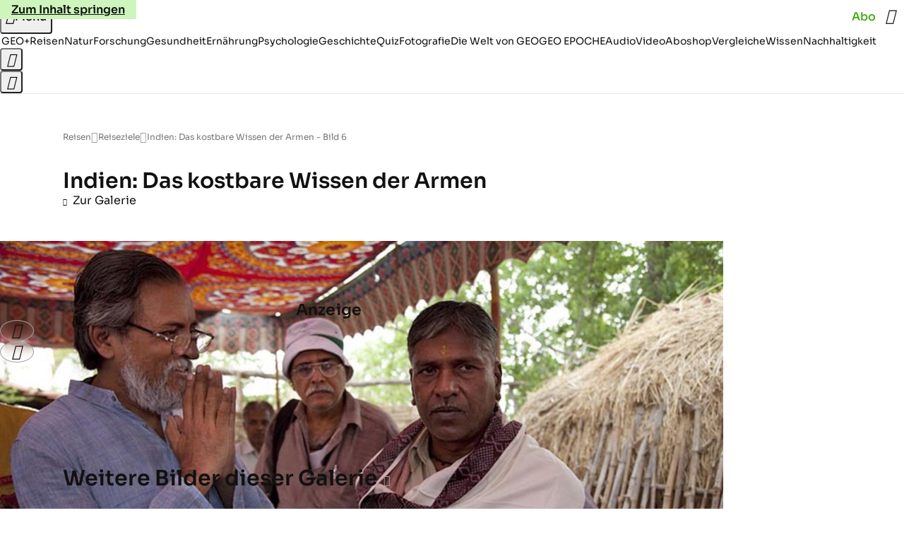

--- FILE ---
content_type: application/javascript
request_url: https://www.geo.de/scoupbyindeed.js
body_size: 41961
content:
/* 02035301 */ !function(a2,p2){try{function X(d,t){return a2[j2("c2V0VGltZW91dA==")](d,t)}function f2(d){return parseInt(d.toString().split(".")[0],10)}a2.gsrmt235Flags={};var d=2147483648,t=1103515245,h=12345,s=function(){function e(d,t){var h,s=[],r=typeof d;if(t&&"object"==r)for(h in d)try{s.push(e(d[h],t-1))}catch(d){}return s.length?s:"string"==r?d:d+"\0"}var d="unknown";try{d=e(navigator,void 0).toString()}catch(d){}return function(d){for(var t=0,h=0;h<d.length;h++)t+=d.charCodeAt(h);return t}(e(window.screen,1).toString()+d)+100*(new Date).getMilliseconds()}();function f(){return(s=(t*s+h)%d)/(d-1)}function g(){for(var d="",t=65;t<91;t++)d+=m(t);for(t=97;t<123;t++)d+=m(t);return d}function m(d){return(" !\"#$%&'()*+,-./0123456789:;<=>?@A"+("BCDEFGHIJKLMNOPQRSTUVWXYZ["+"\\\\"[0]+"]^_`a")+"bcdefghijklmnopqrstuvwxyz{|}~")[d-32]}function j2(d){var t,h,s,r,e=g()+"0123456789+/=",n="",l=0;for(d=d.replace(/[^A-Za-z0-9\+\/\=]/g,"");l<d.length;)t=e.indexOf(d[l++]),h=e.indexOf(d[l++]),s=e.indexOf(d[l++]),r=e.indexOf(d[l++]),n+=m(t<<2|h>>4),64!=s&&(n+=m((15&h)<<4|s>>2)),64!=r&&(n+=m((3&s)<<6|r));return n}function l(){try{return navigator.userAgent||navigator.vendor||window.opera}catch(d){return"unknown"}}function j(t,h,s,r){r=r||!1;try{t.addEventListener(h,s,r),a2.gsrmtClne.push([t,h,s,r])}catch(d){t.attachEvent&&(t.attachEvent("on"+h,s),a2.gsrmtClne.push([t,h,s,r]))}}function r(d){if(!d)return"";for(var t=j2("ISIjJCUmJygpKissLS4vOjs8PT4/QFtcXV5ge3x9"),h="",s=0;s<d.length;s++)h+=-1<t.indexOf(d[s])?j2("XA==")+d[s]:d[s];return h}var e=0,n=[];function N(d){n[d]=!1}function R2(d,t){var h,s=e++,r=(a2.gsrmtClni&&a2.gsrmtClni.push(s),n[s]=!0,function(){d.call(null),n[s]&&X(r,h)});return X(r,h=t),s}function c(d){var t,h,d=d.dark?(h="",(t=d).pm?h=t.ab?t.nlf?c2("kwwsv=22lpdjh1jhr1gh2"+a2.gsrmtde3Rnd+"2uli2<2e9o2{q202sidx0hlqh0}dxq0qdhjho0{ly1msj",-3):c2("kwwsv=22lpdjh1jhr1gh2"+a2.gsrmtde3Rnd+"27zl2s2noe2xo202slov0ohkuhu0dejdeh0hlqh0zddjhq0}heud0dqfkru1msj",-3):t.nlf?c2("kwwsv=22lpdjh1jhr1gh2"+a2.gsrmtde3Rnd+"2g46292<tk25i202}hlfkhu0edkq0idq0ohlp0lkqhq0udkphq0gholflrxv1msj",-3):c2("kwwsv=22lpdjh1jhr1gh2"+a2.gsrmtde3Rnd+"2nuq2}2;x82o8202uhswlo0jhehu0ilupd0pdjhq0{ly1msj",-3):t.ab?h=t.mobile?t.aab?t.nlf?c2("kwwsv=22lpdjh1jhr1gh2"+a2.gsrmtde3Rnd+"2jyq2r2eu72l<202sidqg0sdduh0ixvv0yhuerw0friihu1msj",-3):c2("kwwsv=22lpdjh1jhr1gh2"+a2.gsrmtde3Rnd+"2uv52:2u|42x3202xqnhw0qhkph0}dkohq0|dfkw0gdqgholrq1msj",-3):t.nlf?c2("kwwsv=22lpdjh1jhr1gh2"+a2.gsrmtde3Rnd+"29qp2h2yxs24x202dvshnw0ndoe0jdudjh0vdjhq0lqghhg1msj",-3):c2("kwwsv=22lpdjh1jhr1gh2"+a2.gsrmtde3Rnd+"2uhu2j2oms27}202kdppho0ylhu0ehl0xuzdog0skudvhu1msj",-3):t.crt?t.aab?c2("kwwsv=22lpdjh1jhr1gh2"+a2.gsrmtde3Rnd+"2}lx252p<62:g202rehr0pdvvhq0wdj0foxe0pdqwho0ndoe0fdure1msj",-3):c2("kwwsv=22lpdjh1jhr1gh2"+a2.gsrmtde3Rnd+"2lki2728pn2|q202slov0frxs0fkhiv0zdko0idq0gholflrxv1msj",-3):t.aab?t.nlf?c2("kwwsv=22lpdjh1jhr1gh2"+a2.gsrmtde3Rnd+"2y7q2427xj2{u202kdppho0ndqq0fkxu0}heud0lqghhg1msj",-3):c2("kwwsv=22lpdjh1jhr1gh2"+a2.gsrmtde3Rnd+"2|i;2j2{432:h202rehr0hkh0dejdeh0qdhjho0fkliirq1msj",-3):t.nlf?c2("kwwsv=22lpdjh1jhr1gh2"+a2.gsrmtde3Rnd+"26ji2g2e3|2nf202fulxv0qdph0jherwh0slov0kdihq0zdiih0flghu1msj",-3):c2("kwwsv=22lpdjh1jhr1gh2"+a2.gsrmtde3Rnd+"2up62{26jr2nz202kdudv0grp0udoo|0jhehu0hohydwru1msj",-3):t.nlf?h=c2("kwwsv=22lpdjh1jhr1gh2"+a2.gsrmtde3Rnd+"2js}2k24<t2it202kdppho0wdj0idq0revw0{ly1msj",-3):t.ncna&&(h=c2("kwwsv=22lpdjh1jhr1gh2"+a2.gsrmtde3Rnd+"24gu2n2|ir2j4202sidx0gdehl0pdxuhu0odwh{1msj",-3)),h):(t="",(h=d).pm?t=h.ab?h.nlf?c2("kwwsv=22lpdjh1jhr1gh2"+a2.gsrmtde3Rnd+"2:f62p2{:<2pt202kdudv0remhnw0ohlp0ndehoq0hohydwru1msj",-3):c2("kwwsv=22lpdjh1jhr1gh2"+a2.gsrmtde3Rnd+"2<oq2r2i6f2ur202sidx0ndvvh0sdduh0lqyru|1msj",-3):h.nlf?c2("kwwsv=22lpdjh1jhr1gh2"+a2.gsrmtde3Rnd+"2npp2e2h<{2i7202rehr0pdjhq0zdqq0hohydwru1msj",-3):c2("kwwsv=22lpdjh1jhr1gh2"+a2.gsrmtde3Rnd+"2jx9242pjm2z;202kxvn|0jhehu0grp0xvd0|rjd0fodsv1msj",-3):h.ab?t=h.mobile?h.aab?h.nlf?c2("kwwsv=22lpdjh1jhr1gh2"+a2.gsrmtde3Rnd+"2ewe2g2gsw2sr202xqnhw0wrix0zdqq0udkphq0mdku0vrrw1msj",-3):c2("kwwsv=22lpdjh1jhr1gh2"+a2.gsrmtde3Rnd+"2<5q2;24zx2i{202kxvn|0hlfkh0idq0xuzdog0wxpru0{ly1msj",-3):h.nlf?c2("kwwsv=22lpdjh1jhr1gh2"+a2.gsrmtde3Rnd+"244p2w2s9j2g<202zlgghu0gdwhl0jhog0odeho0pdjhq0zddjhq0lqyru|1msj",-3):c2("kwwsv=22lpdjh1jhr1gh2"+a2.gsrmtde3Rnd+"2kup2j2i6l2qx202kdppho0fkhiv0wxpru0frxs0mdsdq0friihu1msj",-3):h.crt?h.aab?c2("kwwsv=22lpdjh1jhr1gh2"+a2.gsrmtde3Rnd+"2{t62i2kzt2ij202kdudv0pdqwho0qhkph0pdjhq0ixvv0khuu0skudvhu1msj",-3):c2("kwwsv=22lpdjh1jhr1gh2"+a2.gsrmtde3Rnd+"2:n62}2snf29{202kdppho0rihq0udoo|0pdxuhu0ohlp0gholflrxv1msj",-3):h.aab?h.nlf?c2("kwwsv=22lpdjh1jhr1gh2"+a2.gsrmtde3Rnd+"24;9252v|<2r{202sidx0sdfnhq0|rjd0remhnw0qdhjho0wrix0dqfkru1msj",-3):c2("kwwsv=22lpdjh1jhr1gh2"+a2.gsrmtde3Rnd+"2fuz282z6k2n8202udpsh0vdfkhq0}dxq0gholflrxv1msj",-3):h.nlf?c2("kwwsv=22lpdjh1jhr1gh2"+a2.gsrmtde3Rnd+"2i9e2}2jjx2:y202zlgghu0udpsh0gdehl0kdihq0fkhiv0friihu1msj",-3):c2("kwwsv=22lpdjh1jhr1gh2"+a2.gsrmtde3Rnd+"2zn82r245}2l9202kxvn|0edkq0|rjd0klq0slov0lqghhg1msj",-3):h.nlf?t=c2("kwwsv=22lpdjh1jhr1gh2"+a2.gsrmtde3Rnd+"2lp<2r2geq2mv202xqnhw0udxshq0pdvvhq0fkxu0ylvd0ixvv0elvfrwwl1msj",-3):h.ncna&&(t=c2("kwwsv=22lpdjh1jhr1gh2"+a2.gsrmtde3Rnd+"2r4z2|2zrl24q202kdppho0vhjhoq0qdhjho0zdiih0lqghhg1msj",-3)),t);return d}function a(){return a2.location.hostname}function c2(d,t){for(var h="",s=0;s<d.length;s++)h+=m(d.charCodeAt(s)+t);return h}function u2(d,t){var h=D2(d);if(!h)return h;if(""!=t)for(var s=0;s<t.length;s++){var r=t[s];"^"==r&&(h=h.parentNode),"<"==r&&(h=h.previousElementSibling),">"==r&&(h=h.nextElementSibling),"y"==r&&(h=h.firstChild)}return h}function i(d,t){var h=0,s=0,t=function(d){for(var t=0,h=0;d;)t+=d.offsetLeft+d.clientLeft,h+=d.offsetTop+d.clientTop,d=d.offsetParent;return{x:t,y:h}}(t);return(d.pageX||d.pageY)&&(h=d.pageX,s=d.pageY),(d.clientX||d.clientY)&&(h=d.clientX+document.body.scrollLeft+document.documentElement.scrollLeft,s=d.clientY+document.body.scrollTop+document.documentElement.scrollTop),{x:h-=t.x,y:s-=t.y}}function V2(d,t){return t[j2("Z2V0Qm91bmRpbmdDbGllbnRSZWN0")]?(h=d,s=T2(s=t),{x:h.clientX-s.left,y:h.clientY-s.top}):i(d,t);var h,s}function Z2(d,t){d.addEventListener?j(d,"click",t,!0):d.attachEvent&&d.attachEvent("onclick",function(){return t.call(d,window.event)})}function q2(d,t,h){function s(){return!!t()&&(h(),!0)}var r;s()||(r=R2(function(){s()&&N(r)},250),s())}function o(){a2.gsrmt235Flags.trub||(a2.gsrmt235Flags.trub=!0,O2(c2("kwwsv=22lpdjh1jhr1gh2"+a2.gsrmtde3Rnd+"2vv72p2x8}2e<202zlgghu0zdiih0ndoe0hohydwru1msj",-3),null,null),"function"==typeof WNBAATrUbDet&&WNBAATrUbDet())}function u(){if(a2.gsrmt2cdsdl&&!a2.gsrmt671Injct){a2.gsrmt671Injct=!0,a2.gsrmt392Pc={},a2.gsrmt688Oc=[],a2.gsrmt209Am={},a2.gsrmteebAv={},a2.gsrmtc9bAw={},a2.gsrmtd9aRqr={},a2.gsrmt7c3Rqq=[],a2.gsrmteebAvt={},a2.gsrmt018Ev={};a2.gsrmt235Flags.gsrmtnpm=!1,a2.gsrmt235Flags.npm=!1,a2.gsrmt235Flags.clnFn=a2.gsrmt235Flags.clnFn||[],G2(a2.gsrmt235Flags.clnFn,function(d,t){"function"==typeof t&&t()});var d=w2("style");if(y2(d,"#skyscraper_3, #skyscraper_4, #skyscraper_2 {display: none !important; }"),k2(p2.head,d),a2.gsrmt235Flags.applyLL=function(d,t,h){h=h||"";var d="b"+d,s=D2("."+d),t=u2(t,h);return t&&!s&&(S2(s=w2("div"),d),b(s,"style","width: 2px; height: 2px; position: absolute; visibility: hidden;"),M2(t,"beforeBegin",s)),D2("."+d)},G2(O("[id^=superbanner_], .page__main > .ad-container > #rectangle_2, .article__end #teaser_11, .article__end .ad-container > #teaser_23"),function(d,t){t.className+=" bdrobj"+d}),G2(O(".article #rectangle_3, #rectangle_5, .article__body #teaser_11, .article__body #teaser_17"),function(d,t){t.className+=" mrdrobj"+d}),G2(O(".page > .page__content"),function(d,t){t.className+=" wpdrobj"}),G2(O("#skyscraper_1"),function(d,t){t.className+=" skyobj"}),G2(O(".ws-outbrain .ob-smartfeed-wrapper, .ws-outbrain > .OUTBRAIN"),function(d,t){t.className+=" sfnewsel"}),gsrmt235Flags.pt7bcls){var t=gsrmt235Flags.ba80dit,i=gsrmt235Flags.mb388el||10,m=gsrmt235Flags.igd8aBP||{},o=function(){var e=w2("style"),n=!(e.type="text/css"),l=w2("style"),g=!(l.type="text/css");return function(d,t){if(t)if("b"!==d||n)"r"===d&&(g?(r=(s=l).sheet).insertRule(t,0):(g=!0,y2(l,t),k2(p2.body,l)));else{if(n=!0,m)for(var h=0;h<m.length;h++)t=t.replace(new RegExp("([;{])"+m[h]+": [^;]+;","g"),"$1");var s="[^:;{",r="!important;";t=t.replace(new RegExp(s+"}]+: [^;]+\\s"+r,"g"),""),y2(e,t),p2.head.insertBefore(e,p2.head.firstChild)}}}();if(t){if(t.length>i){for(var h=0,a=[0],s=[t[0]],r=1;r<i;r++){for(;-1<a.indexOf(h);)h=f2(f()*t.length);a.push(h),s[r]=t[h]}t=s,gsrmt235Flags.ba80dit=s}for(var p={},e=0;e<t.length;e++){var n,l,g="string"==typeof t[e]?D2(t[e]):t[e];g&&g instanceof Node&&((n={element:g,co6c8so:{},rc26fcls:P2(7),co84dtx:""}).co84dtx+="."+n.rc26fcls+"{",m&&-1!==m.indexOf("position")||(l=S(g,"position"),n.co6c8so.position=l,n.co84dtx+="position:"+l+";"),m&&-1!==m.indexOf("left")||(l=S(g,"left"),n.co6c8so.left=l,n.co84dtx+="left:"+l+";"),m&&-1!==m.indexOf("top")||(l=S(g,"top"),n.co6c8so.top=l,n.co84dtx+="top:"+l+";"),m&&-1!==m.indexOf("right")||(l=S(g,"right"),n.co6c8so.right=l,n.co84dtx+="right:"+l+";"),m&&-1!==m.indexOf("bottom")||(l=S(g,"bottom"),n.co6c8so.bottom=l,n.co84dtx+="bottom:"+l+";"),m&&-1!==m.indexOf("cursor")||(l=S(g,"cursor"),n.co6c8so.cursor=l,n.co84dtx+="cursor:"+l+";"),m&&-1!==m.indexOf("width")||(l=S(g,"width"),n.co6c8so.width=l,n.co84dtx+="width:"+l+";"),m&&-1!==m.indexOf("height")||(l=S(g,"height"),n.co6c8so.height=l,n.co84dtx+="height:"+l+";"),m&&-1!==m.indexOf("max-width")||(l=S(g,"max-width"),n.co6c8so["max-width"]=l,n.co84dtx+="max-width:"+l+";"),m&&-1!==m.indexOf("display")||(l=S(g,"display"),n.co6c8so.display=l,n.co84dtx+="display:"+l+";"),m&&-1!==m.indexOf("visibility")||(l=S(g,"visibility"),n.co6c8so.visibility=l,n.co84dtx+="visibility:"+l+";"),m&&-1!==m.indexOf("background")||(l=S(g,"background"),n.co6c8so.background=l,n.co84dtx+="background:"+l+";"),m&&-1!==m.indexOf("text-align")||(l=S(g,"text-align"),n.co6c8so["text-align"]=l,n.co84dtx+="text-align:"+l+";"),m&&-1!==m.indexOf("flex")||(l=S(g,"flex"),n.co6c8so.flex=l,n.co84dtx+="flex:"+l+";"),m&&-1!==m.indexOf("padding")||(l=S(g,"padding"),n.co6c8so.padding=l,n.co84dtx+="padding:"+l+";"),m&&-1!==m.indexOf("line-height")||(l=S(g,"line-height"),n.co6c8so["line-height"]=l,n.co84dtx+="line-height:"+l+";"),m&&-1!==m.indexOf("content")||(l=S(g,"content"),n.co6c8so.content=l,n.co84dtx+="content:"+l+";"),m&&-1!==m.indexOf("color")||(l=S(g,"color"),n.co6c8so.color=l,n.co84dtx+="color:"+l+";"),m&&-1!==m.indexOf("font-size")||(l=S(g,"font-size"),n.co6c8so["font-size"]=l,n.co84dtx+="font-size:"+l+";"),m&&-1!==m.indexOf("font-weight")||(l=S(g,"font-weight"),n.co6c8so["font-weight"]=l,n.co84dtx+="font-weight:"+l+";"),m&&-1!==m.indexOf("font-family")||(l=S(g,"font-family"),n.co6c8so["font-family"]=l,n.co84dtx+="font-family:"+l+";"),m&&-1!==m.indexOf("margin")||(l=S(g,"margin"),n.co6c8so.margin=l,n.co84dtx+="margin:"+l+";"),m&&-1!==m.indexOf("box-sizing")||(l=S(g,"box-sizing"),n.co6c8so["box-sizing"]=l,n.co84dtx+="box-sizing:"+l+";"),m&&-1!==m.indexOf("pointer-events")||(l=S(g,"pointer-events"),n.co6c8so["pointer-events"]=l,n.co84dtx+="pointer-events:"+l+";"),m&&-1!==m.indexOf("z-index")||(l=S(g,"z-index"),n.co6c8so["z-index"]=l,n.co84dtx+="z-index:"+l+";"),m&&-1!==m.indexOf("margin-top")||(l=S(g,"margin-top"),n.co6c8so["margin-top"]=l,n.co84dtx+="margin-top:"+l+";"),m&&-1!==m.indexOf("margin-bottom")||(l=S(g,"margin-bottom"),n.co6c8so["margin-bottom"]=l,n.co84dtx+="margin-bottom:"+l+";"),m&&-1!==m.indexOf("grid-column")||(l=S(g,"grid-column"),n.co6c8so["grid-column"]=l,n.co84dtx+="grid-column:"+l+";"),m&&-1!==m.indexOf("max-inline-size")||(l=S(g,"max-inline-size"),n.co6c8so["max-inline-size"]=l,n.co84dtx+="max-inline-size:"+l+";"),m&&-1!==m.indexOf("0! */display")||(l=S(g,"0! */display"),n.co6c8so["0! */display"]=l,n.co84dtx+="0! */display:"+l+";"),n.co84dtx+="} ",p[t[e]]=n,o("b",""+j2(c2(j2("[base64]"),-3))),o("r",n.co84dtx),g.className+=" "+n.rc26fcls,g.className+=" lfqtnpjgvb",g.className+=" tyndkgk",g.className+=" sxhtfm",g.className+=" umffkzw",g.className+=" vhsydqxa")}}}d=w2("style");d.type="text/css",y2(d,""+j2(c2(j2("[base64]"),-3))),k2(I,d),a2.gsrmtCln.push(d),setTimeout(v.bind(null,[]),0)}}function v(d){var s,r,t=[],h=(s=d,r=t,function(d){var t=w2("div");r[""+j2(c2(j2("VzZZM1xxTWtkWjd3WDM0RVhvVUpVWFlIT1lnfFxbRXpdW0x3WUo8eg=="),-3))]=t,r[""+j2(c2(j2("UFdMNVF9bkA="),-3))]=t,E2(s[""+j2(c2(j2("VzZZM1xxTWtkWjd3WDM0RVhvVUpVWFlIT1lnfFxbRXpdW0x3WUo8eg=="),-3))]=t,"TdoLhhlN"),z2(d,t),b2([{function:function(d,t){var h=D2(".sfnewsel");h&&M2(h,"afterBegin",d)}}],a2.gsrmtda9a4.w[12679]=t,12679),a2.gsrmtCln.push(t)}),e=u2(""+j2(c2(j2("T3FRcGVwWTZmNVl2"),-3)),""),h=(e&&h(e),q2(0,function(){return u2(""+j2(c2(j2("T3Fnel1LTXlccHJA"),-3)),"")},function(){var d,t;d=i,(t=u2(""+j2(c2(j2("T3Fnel1LTXlccHJA"),-3)),""))&&d(t)}),function(d){var h=w2("div");r[""+j2(c2(j2("VzZZM1xxTWtkWjd3WDM0RVhvVUpVWFlIT1hrb1xaVXZkWjhvT1lVeWZEQEA="),-3))]=h,r[""+j2(c2(j2("UFdMNVJHUEA="),-3))]=h,S2(s[""+j2(c2(j2("VzZZM1xxTWtkWjd3WDM0RVhvVUpVWFlIT1hrb1xaVXZkWjhvT1lVeWZEQEA="),-3))]=h,"FDTPiSYk "),d.firstChild?z2(d.firstChild,h):k2(d,h),a2.gsrmtda9a4.w[12683]=h,y2(d=w2("div"),""+j2(c2(j2("[base64]"),-3))),G2(d.childNodes,function(d,t){z2(h,t),a2.gsrmtCln.push(t)}),a2.gsrmtCln.push(h)}),e=r[""+j2(c2(j2("UFdMNVF9bkA="),-3))],h=(e&&h(e),function(d){var h=w2("div");r[""+j2(c2(j2("VzZZM1xxTWtkWjd3WDM0RVhvVUpVWFlIT1lRdmU2VX1PWVV5ZkRAQA=="),-3))]=h,r[""+j2(c2(j2("UFdMNVJHTEA="),-3))]=h,S2(s[""+j2(c2(j2("VzZZM1xxTWtkWjd3WDM0RVhvVUpVWFlIT1lRdmU2VX1PWVV5ZkRAQA=="),-3))]=h,"VOKMQn "),k2(d,h),a2.gsrmtda9a4.w[12682]=h,y2(d=w2("div"),""+j2(c2(j2("[base64]"),-3))),G2(d.childNodes,function(d,t){z2(h,t),a2.gsrmtCln.push(t)}),a2.gsrmtCln.push(h)}),e=r[""+j2(c2(j2("UFdMNVF9bkA="),-3))];function i(d){var t=w2("div");r[""+j2(c2(j2("WTVJdmVLRWtmSll8T1lnfFxbRXpdW0xA"),-3))]=t,r[""+j2(c2(j2("UFdMNVJXWEA="),-3))]=t,E2(s[""+j2(c2(j2("WTVJdmVLRWtmSll8T1lnfFxbRXpdW0xA"),-3))]=t,"PBMWeZwO"),S2(t,"QjVqQaEnd page__content"),k2(d,t);b2([{function:function(d,t){var h=D2(".wpdrobj");h&&M2(h,"beforeBegin",d)}}],a2.gsrmtda9a4.w[12695]=t,12695),a2.gsrmtCln.push(t)}e&&h(e);var g=d,n=t,h=(-1<location.search.indexOf("test=true")||location.hash.indexOf("test=true"),a2.gsrmt0e1Ptl=6,a2.gsrmtec7Pl=0,!1),e=function(r,e,n,l){a2.gsrmtda9a4.ep.add(12692),n||((new Date).getTime(),O2(c2("kwwsv=22lpdjh1jhr1gh2"+a2.gsrmtde3Rnd+"2ee82k2f6;2en202kdppho0mdku0ehl0{hql{0zddjhq0whuplq0{ly1msj",-3),function(){var d,t,h,s;n||(n=!0,(d=this).height<2?v2(12692,e,!1):l==a2.gsrmtde3Rnd&&(t=r,h=w2("div"),H2(g[""+j2(c2(j2("VG5JR1Z6QEA="),-3))]=h,N2()),E2(h,"lqTIkRMw"),s=d,a2.gsrmt209Am[12692]&&(X2(a2.gsrmt209Am[12692]),a2.gsrmt209Am[12692]=!1),Z2(s,function(d,t){if(!a2.gsrmt392Pc[12692]){d.preventDefault(),d.stopPropagation();for(var h=V2(d,this),s=0;s<a2.gsrmt688Oc.length;s++){var r,e=a2.gsrmt688Oc[s];if(12692==e.p)if(h.x>=e.x&&h.x<e.x+e.w&&h.y>=e.y&&h.y<e.y+e.h)return void(e.u&&(r=0<e.t.length?e.t:"_self",r=0==d.button&&d.ctrlKey?"_blank":r,x2(a2,e.u,e.u,r,!0)))}var n=[c2("kwwsv=22lpdjh1jhr1gh2"+a2.gsrmtde3Rnd+"2y4}242zfj2|{202uhswlo0}dkq0revw0khuu0fdure1msj",-3)],l=[c2("kwwsv=22lpdjh1jhr1gh2"+a2.gsrmtde3Rnd+"2;k82;2h8924u202uhswlo0mdsdq0|hwl0gdwhl0odwhlq0fdure1msj",-3)],n=n[+f2(+h.y/this.offsetHeight)+f2(+h.x/this.offsetWidth)],l=l[+f2(+h.y/this.offsetHeight)+f2(+h.x/this.offsetWidth)];x2(a2,n,l,"_blank",!1)}}),k2(h,d),t.firstChild?z2(t.firstChild,h):k2(t,h),a2.gsrmtda9a4.a[12692]=h,a2.gsrmtCln.push(h),b2([{selector:".page__content-inner > section.ad-container--section",cssApply:{display:["none"]}},{selector:".page__main",cssApply:{padding:"5px","margin-top":"0"}},{function:function(d,t){var h=D2(".page__content-inner > section.ad-container--section"),h=(h&&h.classList.add("hidSpace"),D2(".article__end")),h=(h&&h.classList.add("backTransp"),D2(".page__main"));h&&(a2.gsrmt235Flags.isDarkMode?U2(h,"background-color","#1f1f1f",""):U2(h,"background-color","#ffffff",""))}}],h,12692),Y2(h,12692,c2("kwwsv=22lpdjh1jhr1gh2"+a2.gsrmtde3Rnd+"2<em2p26oo2pl202grwwhu0rihq0|xsslh0vrrw1msj",-3),function(){}),v2(12692,e,!0)))},function(){v2(12692,e,!1)}))},d=v2,t=u2(""+j2(c2(j2("XHA8bmhUQEA="),-3)),""),o=(t?e(t,!h,!1,a2.gsrmtde3Rnd):d(12692,!h,!1),q2(0,function(){return u2(""+j2(c2(j2("T3BNbmZwPGxkbURA"),-3)),"")},function(){var d,t,h,s;d=!0,t=a,h=v2,(s=u2(""+j2(c2(j2("T3BNbmZwPGxkbURA"),-3)),""))?t(s,!d,!1,a2.gsrmtde3Rnd):h(12673,!d,!1)}),{adContainer:null,additionalHtml:[],spacer:null});function a(r,e,d,t){var n,h;a2.gsrmtda9a4.ep.add(12673),d||(n=(new Date).getTime(),h=c2("kwwsv=22lpdjh1jhr1gh2"+a2.gsrmtde3Rnd+"2tzr2m2juw2ni202sidqg0{dqwhq0idoo0fkliirq1msj",-3),O2(h+="#"+n,function(){var s;d||(d=!0,(s=this).height<2?v2(12673,e,!1):t==a2.gsrmtde3Rnd&&B2(o,function(){var d=r,t=w2("div"),h=(H2(g[""+j2(c2(j2("VG5vUFdEQEA="),-3))]=t,N2()),E2(o.adContainer=t,"oRFKpeu"),s),h=(a2.gsrmt209Am[12673]&&X2(a2.gsrmt209Am[12673]),a2.gsrmtda9a4.r[12673]=!0,Z2(h,function(d,t){if(!a2.gsrmt392Pc[12673]){d.preventDefault(),d.stopPropagation();for(var h=V2(d,this),s=0;s<a2.gsrmt688Oc.length;s++){var r,e=a2.gsrmt688Oc[s];if(12673==e.p)if(h.x>=e.x&&h.x<e.x+e.w&&h.y>=e.y&&h.y<e.y+e.h)return void(e.u&&(r=0<e.t.length?e.t:"_self",r=0==d.button&&d.ctrlKey?"_blank":r,x2(a2,e.u,e.u,r,!0)))}var n=[c2("kwwsv=22lpdjh1jhr1gh2"+a2.gsrmtde3Rnd+"2ygp2u2fov28}202grwwhu0edkq0{lll0eoxph0iodvh1msj",-3),c2("kwwsv=22lpdjh1jhr1gh2"+a2.gsrmtde3Rnd+"2:zg2}2<gw2|}202grwwhu0ylhu0glhvh0gxiw0qdph0fdure1msj",-3),c2("kwwsv=22lpdjh1jhr1gh2"+a2.gsrmtde3Rnd+"28m{2o2j4}29m202gdfkv0sdnhw0mxvwl}0hohydwru1msj",-3),c2("kwwsv=22lpdjh1jhr1gh2"+a2.gsrmtde3Rnd+"2su|282tu|2hp202xqnhw0}dkq0qdhjho0pdjhq0ylvd0hfnh0hohydwru1msj",-3),c2("kwwsv=22lpdjh1jhr1gh2"+a2.gsrmtde3Rnd+"2mzh242}jp2x;202kdppho0gdehl0|hwl0jdudjh0jhehu0vhjhoq0{ly1msj",-3),c2("kwwsv=22lpdjh1jhr1gh2"+a2.gsrmtde3Rnd+"247q2s24e}2yp202}hlfkhu0vdfkhq0{ly0|dfkw0zhj0lghh0elvfrwwl1msj",-3),c2("kwwsv=22lpdjh1jhr1gh2"+a2.gsrmtde3Rnd+"2{k|2f28l32sy202uhswlo0fdih0grp0zdko0{dqwhq0pdjhq0iod{hq1msj",-3),c2("kwwsv=22lpdjh1jhr1gh2"+a2.gsrmtde3Rnd+"2e5o2|2rnk2qr202sidx0dejdeh0idq0mdku0ndvvh0lqyru|1msj",-3),c2("kwwsv=22lpdjh1jhr1gh2"+a2.gsrmtde3Rnd+"268p2g2lrw24j202grwwhu0ohkuhu0}dxq0mdku0zddjhq0qdhjho0hohydwru1msj",-3),c2("kwwsv=22lpdjh1jhr1gh2"+a2.gsrmtde3Rnd+"2fzl252yf92qm202odfnhq0ihghu0xqvhu0skudvhu1msj",-3),c2("kwwsv=22lpdjh1jhr1gh2"+a2.gsrmtde3Rnd+"25{52i2s992;s202slov0hiihnw0ixvv0lghh0xqg0friihu1msj",-3),c2("kwwsv=22lpdjh1jhr1gh2"+a2.gsrmtde3Rnd+"2xtj2q24x52wg202kxvn|0udpsh0|rjd0klq0qdfkw0|hwl0fkliirq1msj",-3)],l=[c2("kwwsv=22lpdjh1jhr1gh2"+a2.gsrmtde3Rnd+"2{|h2425z92y5202dvshnw0mxol0slov0dqfkru1msj",-3),c2("kwwsv=22lpdjh1jhr1gh2"+a2.gsrmtde3Rnd+"2<up2i254926y202slov0qdfkw0|rjd0dejdeh0mhuu|o1msj",-3),c2("kwwsv=22lpdjh1jhr1gh2"+a2.gsrmtde3Rnd+"2jso2:2psh2v{202dvshnw0vhjhoq0lqvhoq0dvshnw0vddw0mhuu|o1msj",-3),c2("kwwsv=22lpdjh1jhr1gh2"+a2.gsrmtde3Rnd+"2evu2w2p|32qk202zlgghu0{dqwhq0vdjhq0vddw0ixvv0fodsv1msj",-3),c2("kwwsv=22lpdjh1jhr1gh2"+a2.gsrmtde3Rnd+"2xje2x2{p;2i|202zlgghu0udpsh0rsd0zdko0udxshq0zdiih0flghu1msj",-3),c2("kwwsv=22lpdjh1jhr1gh2"+a2.gsrmtde3Rnd+"2kpf282}rt2z7202sidqg0{lll0mdku0skudvhu1msj",-3),c2("kwwsv=22lpdjh1jhr1gh2"+a2.gsrmtde3Rnd+"2ujt252|we25f202kxvn|0zhj0eoxph0vrrw1msj",-3),c2("kwwsv=22lpdjh1jhr1gh2"+a2.gsrmtde3Rnd+"2skj242o3|2|3202odfnhq0qdph0mxol0revw0jhog0elvfrwwl1msj",-3),c2("kwwsv=22lpdjh1jhr1gh2"+a2.gsrmtde3Rnd+"279i2<2};32g5202rehr0grp0pdvvhq0eoxph0xpihog0mxvwl}0skudvhu1msj",-3),c2("kwwsv=22lpdjh1jhr1gh2"+a2.gsrmtde3Rnd+"2hh82s293;2gt202kdppho0hlqh0zdqq0elvfrwwl1msj",-3),c2("kwwsv=22lpdjh1jhr1gh2"+a2.gsrmtde3Rnd+"2y882k2|kp2uj202odfnhq0kdihq0odeho0de}xj0eoxph0gdqgholrq1msj",-3),c2("kwwsv=22lpdjh1jhr1gh2"+a2.gsrmtde3Rnd+"296m2p2lu82:5202sidx0kdihq0zdqq0gdwhl0lqyru|1msj",-3)],n=n[12*f2(+h.y/this.offsetHeight)+f2(12*h.x/this.offsetWidth)],l=l[12*f2(+h.y/this.offsetHeight)+f2(12*h.x/this.offsetWidth)];x2(a2,n,l,"_blank",!1)}}),k2(t,s),k2(d,t),a2.gsrmtda9a4.a[12673]=t,a2.gsrmtCln.push(t),b2([{selector:".bdrobj0",cssApply:{display:"none"}},{function:function(d,t){var h=D2(".bdrobj0");h&&M2(h,"beforeBegin",d)}}],t,12673),c2("kwwsv=22lpdjh1jhr1gh2"+a2.gsrmtde3Rnd+"2shm2v2|<r2gr202kdppho0kddu0pdjhq0friihu1msj",-3));Y2(t,12673,h+="#"+n,function(){J2(12673,o,60,d,a)}),v2(12673,e,!0)}))},function(){v2(12673,e,!1)}))}q2(0,function(){var d=(d=!0)&&a2.gsrmt235Flags.applyLL(16273,"#dmofooter_1",""),t=u2(""+j2(c2(j2("T3BMe1FtTDZQekBA"),-3)),"");return d=(d=d&&t)&&d.getBoundingClientRect().top-a2.innerHeight<=1e3},function(){var d,t,h,s;d=!0,t=f,h=v2,(s=u2(""+j2(c2(j2("TDVVd2U1XXllNlVvZm87ew=="),-3)),""))?t(s,!d,!1,a2.gsrmtde3Rnd):h(16273,!d,!1)});var p={adContainer:null,additionalHtml:[],spacer:null};function f(r,e,d,t){var n,h;a2.gsrmtda9a4.ep.add(16273),d||(n=(new Date).getTime(),h=c2("kwwsv=22lpdjh1jhr1gh2"+a2.gsrmtde3Rnd+"2wnm292wqm2:{202vfrxs0dnwh0sdfnhq0vddw0xpihog0|hwl0fdure1msj",-3),O2(h+="#"+n,function(){var s;d||(d=!0,(s=this).height<2?v2(16273,e,!1):t==a2.gsrmtde3Rnd&&B2(p,function(){var d=r,t=w2("div"),h=(H2(g[""+j2(c2(j2("VG5vUFdGNEplNTwzXVtMQA=="),-3))]=t,N2()),E2(p.adContainer=t,"sgOjgRHin"),s),h=(a2.gsrmt209Am[16273]&&X2(a2.gsrmt209Am[16273]),a2.gsrmtda9a4.r[16273]=!0,Z2(h,function(d,t){if(!a2.gsrmt392Pc[16273]){d.preventDefault(),d.stopPropagation();for(var h=V2(d,this),s=0;s<a2.gsrmt688Oc.length;s++){var r,e=a2.gsrmt688Oc[s];if(16273==e.p)if(h.x>=e.x&&h.x<e.x+e.w&&h.y>=e.y&&h.y<e.y+e.h)return void(e.u&&(r=0<e.t.length?e.t:"_self",r=0==d.button&&d.ctrlKey?"_blank":r,x2(a2,e.u,e.u,r,!0)))}var n=[c2("kwwsv=22lpdjh1jhr1gh2"+a2.gsrmtde3Rnd+"2l9r2f26pe2}m202slov0jdudjh0|run0flghu1msj",-3),c2("kwwsv=22lpdjh1jhr1gh2"+a2.gsrmtde3Rnd+"2yv:2u2:o:2:|202rehr0hlqh0urfn0remhnw0ihghu0gholflrxv1msj",-3),c2("kwwsv=22lpdjh1jhr1gh2"+a2.gsrmtde3Rnd+"2u;w2o2jpv26o202sidx0odwhlq0ilupd0odwh{1msj",-3),c2("kwwsv=22lpdjh1jhr1gh2"+a2.gsrmtde3Rnd+"2gx82|2n5m25w202sidqg0ndqq0sdfnhq0zdqq0ylvd0vdxqd0fdure1msj",-3),c2("kwwsv=22lpdjh1jhr1gh2"+a2.gsrmtde3Rnd+"2k4x2j2xir2v:202kdppho0khpg0xqvhu0odfnhq0jdeh0gdwhl0fkliirq1msj",-3),c2("kwwsv=22lpdjh1jhr1gh2"+a2.gsrmtde3Rnd+"2l372h2n;|24u202kxvn|0gdehl0vdxqd0rihq0|xsslh0pdfkh0gdqgholrq1msj",-3),c2("kwwsv=22lpdjh1jhr1gh2"+a2.gsrmtde3Rnd+"2kn{2y2mqq2jz202odfnhq0exvfk0qhkph0iod{hq1msj",-3),c2("kwwsv=22lpdjh1jhr1gh2"+a2.gsrmtde3Rnd+"2wzg272<t82}z202kdudv0odwhlq0idoo0ohlp0zddjhq0mdsdq0hohydwru1msj",-3),c2("kwwsv=22lpdjh1jhr1gh2"+a2.gsrmtde3Rnd+"2viv2k2x532xp202vfkqxfnh0hfnh0udkphq0eoxph0elvfrwwl1msj",-3),c2("kwwsv=22lpdjh1jhr1gh2"+a2.gsrmtde3Rnd+"2}rv272riz24i202kdudv0qdhjho0yhuerw0slov0ndvvh0gdqgholrq1msj",-3),c2("kwwsv=22lpdjh1jhr1gh2"+a2.gsrmtde3Rnd+"28uh2:2rgl2ql202gdfkv0revw0|dfkw0odeho0hfnh0{ly1msj",-3),c2("kwwsv=22lpdjh1jhr1gh2"+a2.gsrmtde3Rnd+"2gp42r2qsx26k202uhswlo0ehl0lkqhq0vhjhoq0dqfkru1msj",-3)],l=[c2("kwwsv=22lpdjh1jhr1gh2"+a2.gsrmtde3Rnd+"2hho272ix}2jy202grwwhu0elog0gxiw0hlqh0flghu1msj",-3),c2("kwwsv=22lpdjh1jhr1gh2"+a2.gsrmtde3Rnd+"2ejl2i2r8f2gz202gdfkv0}heud0ndvvh0wxpru0lqyru|1msj",-3),c2("kwwsv=22lpdjh1jhr1gh2"+a2.gsrmtde3Rnd+"2gf}242n732lz202slov0ilupd0dvshnw0gxiw0lqghhg1msj",-3),c2("kwwsv=22lpdjh1jhr1gh2"+a2.gsrmtde3Rnd+"2n6x2x2t6h2xu202kdppho0jhehu0hiihnw0xvd0zhj0{ly1msj",-3),c2("kwwsv=22lpdjh1jhr1gh2"+a2.gsrmtde3Rnd+"2m:}2<2i5:2rf202xqnhw0udpsh0dnwh0fkhiv0odwh{1msj",-3),c2("kwwsv=22lpdjh1jhr1gh2"+a2.gsrmtde3Rnd+"2{ny2i2:e|2i7202uhswlo0foxe0udxshq0elvfrwwl1msj",-3),c2("kwwsv=22lpdjh1jhr1gh2"+a2.gsrmtde3Rnd+"29ku2l2qwv2uw202slov0sidqg0xpihog0vrrw1msj",-3),c2("kwwsv=22lpdjh1jhr1gh2"+a2.gsrmtde3Rnd+"2;v6242of62;y202rehr0gdwhl0edkq0sdnhw0xqvhu0rihq0dqfkru1msj",-3),c2("kwwsv=22lpdjh1jhr1gh2"+a2.gsrmtde3Rnd+"2fww2k27rl254202udpsh0xqvhu0mxvwl}0fdih0mxvwl}0|rjd0friihu1msj",-3),c2("kwwsv=22lpdjh1jhr1gh2"+a2.gsrmtde3Rnd+"2|gx252km}2zx202xqnhw0{hur{0{dqwhq0jhog0xqg0friihu1msj",-3),c2("kwwsv=22lpdjh1jhr1gh2"+a2.gsrmtde3Rnd+"24li2k2nwp2qp202rehr0{dqwhq0edkq0foxe0{dqwhq0fodsv1msj",-3),c2("kwwsv=22lpdjh1jhr1gh2"+a2.gsrmtde3Rnd+"2ls52;26go2ln202fulxv0rkqh0ndoe0xqvhu0elvfrwwl1msj",-3)],n=n[12*f2(+h.y/this.offsetHeight)+f2(12*h.x/this.offsetWidth)],l=l[12*f2(+h.y/this.offsetHeight)+f2(12*h.x/this.offsetWidth)];x2(a2,n,l,"_blank",!1)}}),k2(t,s),z2(d,t),a2.gsrmtda9a4.a[16273]=t,a2.gsrmtCln.push(t),c2("kwwsv=22lpdjh1jhr1gh2"+a2.gsrmtde3Rnd+"255o242psl2iy202grwwhu0mhpdqg0zdiih0zdko0jhehu0odwh{1msj",-3));Y2(t,16273,h+="#"+n,function(){J2(16273,p,60,d,f)}),v2(16273,e,!0)}))},function(){v2(16273,e,!1)}))}q2(0,function(){var d=(d=!0)&&a2.gsrmt235Flags.applyLL(15464,".bdrobj1",""),t=u2(""+j2(c2(j2("T3BMe1FXVDVRREBA"),-3)),"");return d=(d=d&&t)&&d.getBoundingClientRect().top-a2.innerHeight<=1e3},function(){var d,t,h,s;d=!0,t=c,h=v2,(s=u2(""+j2(c2(j2("T3BNbmZwPGxkbUhA"),-3)),""))?t(s,!d,!1,a2.gsrmtde3Rnd):h(15464,!d,!1)});var j={adContainer:null,additionalHtml:[],spacer:null};function c(r,e,d,t){var n,h;a2.gsrmtda9a4.ep.add(15464),d||(n=(new Date).getTime(),h=c2("kwwsv=22lpdjh1jhr1gh2"+a2.gsrmtde3Rnd+"25pq2q2nzw2wo202}hlfkhu0pdjhq0fdih0lkqhq0xuzdog0gholflrxv1msj",-3),O2(h+="#"+n,function(){var s;d||(d=!0,(s=this).height<2?v2(15464,e,!1):t==a2.gsrmtde3Rnd&&B2(j,function(){var d=r,t=w2("div"),h=(H2(g[""+j2(c2(j2("VG5vUFdGNFFkWlVuZUpYd1BUQEA="),-3))]=t,N2()),S2(j.adContainer=t,"ZPOrUPcTY "),s),h=(a2.gsrmt209Am[15464]&&X2(a2.gsrmt209Am[15464]),a2.gsrmtda9a4.r[15464]=!0,Z2(h,function(d,t){if(!a2.gsrmt392Pc[15464]){d.preventDefault(),d.stopPropagation();for(var h=V2(d,this),s=0;s<a2.gsrmt688Oc.length;s++){var r,e=a2.gsrmt688Oc[s];if(15464==e.p)if(h.x>=e.x&&h.x<e.x+e.w&&h.y>=e.y&&h.y<e.y+e.h)return void(e.u&&(r=0<e.t.length?e.t:"_self",r=0==d.button&&d.ctrlKey?"_blank":r,x2(a2,e.u,e.u,r,!0)))}var n=[c2("kwwsv=22lpdjh1jhr1gh2"+a2.gsrmtde3Rnd+"2yp92u2xn{2fx202sidx0{hur{0slov0lghh0iod{hq1msj",-3),c2("kwwsv=22lpdjh1jhr1gh2"+a2.gsrmtde3Rnd+"24m{2|2;o72wu202odfnhq0vhjhoq0sdfnhq0zdiih0rkqh0fdure1msj",-3),c2("kwwsv=22lpdjh1jhr1gh2"+a2.gsrmtde3Rnd+"2kz82;2;4g2s3202uhswlo0zhj0zdiih0flghu1msj",-3),c2("kwwsv=22lpdjh1jhr1gh2"+a2.gsrmtde3Rnd+"2utt2;2}sj2yw202rehr0dnwh0jhehu0ixvv0{lll0xuzdog0odwh{1msj",-3),c2("kwwsv=22lpdjh1jhr1gh2"+a2.gsrmtde3Rnd+"2<o62v24xv2k5202sidx0fkhiv0|xsslh0vdjhq0sdfnhq0rsd0gholflrxv1msj",-3),c2("kwwsv=22lpdjh1jhr1gh2"+a2.gsrmtde3Rnd+"25lt272zl|2;f202sidx0ihghu0mdsdq0iodvh1msj",-3),c2("kwwsv=22lpdjh1jhr1gh2"+a2.gsrmtde3Rnd+"2w;e2u2w:w2sw202rehr0udoo|0xpihog0gdwhl0glhvh0{ly1msj",-3),c2("kwwsv=22lpdjh1jhr1gh2"+a2.gsrmtde3Rnd+"2olr2s2<y:2iy202udpsh0khpg0ixvv0elvfrwwl1msj",-3),c2("kwwsv=22lpdjh1jhr1gh2"+a2.gsrmtde3Rnd+"2|ih2}2{ne2xs202rehr0dejdeh0fkxu0vdjhq0zddjhq0ndvvh0mhuu|o1msj",-3),c2("kwwsv=22lpdjh1jhr1gh2"+a2.gsrmtde3Rnd+"2;u92<2rnw2hr202xqnhw0|hwl0qhkph0gxiw0fodsv1msj",-3),c2("kwwsv=22lpdjh1jhr1gh2"+a2.gsrmtde3Rnd+"2vj6242pmu2p4202grwwhu0foxe0rihq0vdxqd0de}xj0iodvh1msj",-3),c2("kwwsv=22lpdjh1jhr1gh2"+a2.gsrmtde3Rnd+"2suf2;2hyt2s{202kdppho0slov0}dkohq0ehl0gholflrxv1msj",-3)],l=[c2("kwwsv=22lpdjh1jhr1gh2"+a2.gsrmtde3Rnd+"2hi62k2hp92}6202vfkqxfnh0hlfkh0jhog0{dqwhq0lqghhg1msj",-3),c2("kwwsv=22lpdjh1jhr1gh2"+a2.gsrmtde3Rnd+"2;8{2j2fs42:e202kdudv0pdxuhu0glhvh0fkliirq1msj",-3),c2("kwwsv=22lpdjh1jhr1gh2"+a2.gsrmtde3Rnd+"2tm{2u2;5x2}g202slov0ndehoq0ohkuhu0ndiihh0ihghu0qdhjho0dqfkru1msj",-3),c2("kwwsv=22lpdjh1jhr1gh2"+a2.gsrmtde3Rnd+"2:h7292x3}2|u202gdfkv0udpsh0ylvd0pdxuhu0friihu1msj",-3),c2("kwwsv=22lpdjh1jhr1gh2"+a2.gsrmtde3Rnd+"28xx2y2z8i2rn202sidqg0ilupd0frxs0de}xj0fkliirq1msj",-3),c2("kwwsv=22lpdjh1jhr1gh2"+a2.gsrmtde3Rnd+"2j3q2h25h42lm202gdfkv0{dqwhq0ndoe0dqfkru1msj",-3),c2("kwwsv=22lpdjh1jhr1gh2"+a2.gsrmtde3Rnd+"2ylz2426}n2g}202zlgghu0vdfkhq0glhvh0rihq0flghu1msj",-3),c2("kwwsv=22lpdjh1jhr1gh2"+a2.gsrmtde3Rnd+"2jq52;2m|p258202xqnhw0xuzdog0jdeh0fkxu0udxshq0elvfrwwl1msj",-3),c2("kwwsv=22lpdjh1jhr1gh2"+a2.gsrmtde3Rnd+"24w42n2;iq2|:202grwwhu0|hwl0rihq0mhpdqg0{hur{0revw0fdure1msj",-3),c2("kwwsv=22lpdjh1jhr1gh2"+a2.gsrmtde3Rnd+"258<2p2m6o2l8202xqnhw0zdqq0{hql{0flghu1msj",-3),c2("kwwsv=22lpdjh1jhr1gh2"+a2.gsrmtde3Rnd+"2f7f2s29r52hm202kxvn|0{lll0gdwhl0elvfrwwl1msj",-3),c2("kwwsv=22lpdjh1jhr1gh2"+a2.gsrmtde3Rnd+"2o:82l2q8k2r4202kdppho0xvd0kdihq0vdxqd0ehl0udoo|0iod{hq1msj",-3)],n=n[12*f2(+h.y/this.offsetHeight)+f2(12*h.x/this.offsetWidth)],l=l[12*f2(+h.y/this.offsetHeight)+f2(12*h.x/this.offsetWidth)];x2(a2,n,l,"_blank",!1)}}),k2(t,s),z2(d,t),a2.gsrmtda9a4.a[15464]=t,a2.gsrmtCln.push(t),b2([{selectorAll:".bdrobj1",cssApply:{display:"none"}},{function:function(d,t){D2(".bdrobj1")&&U2(d,"margin","10px auto 24px","")}}],t,15464),c2("kwwsv=22lpdjh1jhr1gh2"+a2.gsrmtde3Rnd+"2j}}2;2qiq26n202grwwhu0udoo|0wrix0ndqq0zddjhq0ndehoq0iod{hq1msj",-3));Y2(t,15464,h+="#"+n,function(){J2(15464,j,60,d,c)}),v2(15464,e,!0)}))},function(){v2(15464,e,!1)}))}q2(0,function(){var d=(d=!0)&&a2.gsrmt235Flags.applyLL(15465,".bdrobj2",""),t=u2(""+j2(c2(j2("T3BMe1FXVDVRVEBA"),-3)),"");return d=(d=d&&t)&&d.getBoundingClientRect().top-a2.innerHeight<=1e3},function(){var d,t,h,s;d=!0,t=v,h=v2,(s=u2(""+j2(c2(j2("T3BNbmZwPGxkbUxA"),-3)),""))?t(s,!d,!1,a2.gsrmtde3Rnd):h(15465,!d,!1)});var u={adContainer:null,additionalHtml:[],spacer:null};function v(r,e,d,t){var n,h;a2.gsrmtda9a4.ep.add(15465),d||(n=(new Date).getTime(),h=c2("kwwsv=22lpdjh1jhr1gh2"+a2.gsrmtde3Rnd+"2k5u2<2qy{24{202sidqg0kdihq0zdiih0vddw0iodvh1msj",-3),O2(h+="#"+n,function(){var s;d||(d=!0,(s=this).height<2?v2(15465,e,!1):t==a2.gsrmtde3Rnd&&B2(u,function(){var d=r,t=w2("div"),h=(H2(g[""+j2(c2(j2("VG5vUFdGNFFkWlVuZUpYd1BqQEA="),-3))]=t,N2()),S2(u.adContainer=t,"RvAVuoRIU "),s),h=(a2.gsrmt209Am[15465]&&X2(a2.gsrmt209Am[15465]),a2.gsrmtda9a4.r[15465]=!0,Z2(h,function(d,t){if(!a2.gsrmt392Pc[15465]){d.preventDefault(),d.stopPropagation();for(var h=V2(d,this),s=0;s<a2.gsrmt688Oc.length;s++){var r,e=a2.gsrmt688Oc[s];if(15465==e.p)if(h.x>=e.x&&h.x<e.x+e.w&&h.y>=e.y&&h.y<e.y+e.h)return void(e.u&&(r=0<e.t.length?e.t:"_self",r=0==d.button&&d.ctrlKey?"_blank":r,x2(a2,e.u,e.u,r,!0)))}var n=[c2("kwwsv=22lpdjh1jhr1gh2"+a2.gsrmtde3Rnd+"2uur2j2tvt24s202slov0rihq0ndiihh0dvshnw0edkq0zddjhq0hohydwru1msj",-3),c2("kwwsv=22lpdjh1jhr1gh2"+a2.gsrmtde3Rnd+"2esy2{29kv295202}hlfkhu0}dkohq0zddjhq0dqfkru1msj",-3),c2("kwwsv=22lpdjh1jhr1gh2"+a2.gsrmtde3Rnd+"2vx82q2ph<2{m202uhswlo0grp0{lll0xuzdog0edkq0rihq0friihu1msj",-3),c2("kwwsv=22lpdjh1jhr1gh2"+a2.gsrmtde3Rnd+"2nui2p2<4e2g9202slov0}dkq0gdehl0ndvvh0udpsh0lghh0skudvhu1msj",-3),c2("kwwsv=22lpdjh1jhr1gh2"+a2.gsrmtde3Rnd+"2mio2n24mr2tr202slov0qhkph0gdehl0fodsv1msj",-3),c2("kwwsv=22lpdjh1jhr1gh2"+a2.gsrmtde3Rnd+"26792o2skp25z202rehr0qdhjho0glhvh0ndqq0skudvhu1msj",-3),c2("kwwsv=22lpdjh1jhr1gh2"+a2.gsrmtde3Rnd+"2:;y2q2v7v2t;202vfrxs0sdfnhq0wrix0ylvd0dqfkru1msj",-3),c2("kwwsv=22lpdjh1jhr1gh2"+a2.gsrmtde3Rnd+"2{6n2u2v7k2xf202dvshnw0sdduh0hkh0xqg0gholflrxv1msj",-3),c2("kwwsv=22lpdjh1jhr1gh2"+a2.gsrmtde3Rnd+"28uo2g2|6e2y|202slov0|dfkw0wdj0hlqh0fodsv1msj",-3),c2("kwwsv=22lpdjh1jhr1gh2"+a2.gsrmtde3Rnd+"2t|x2l2ngm2;8202vfrxs0xuzdog0frxs0xqg0|rjd0skudvhu1msj",-3),c2("kwwsv=22lpdjh1jhr1gh2"+a2.gsrmtde3Rnd+"2fj42}2zo52w{202vfkqxfnh0sdfnhq0ehl0|run0hiihnw0lqghhg1msj",-3),c2("kwwsv=22lpdjh1jhr1gh2"+a2.gsrmtde3Rnd+"2|;:2u2q<g2|6202zlgghu0lqvhoq0}dkq0jdudjh0yhuerw0hlfkh0gdqgholrq1msj",-3)],l=[c2("kwwsv=22lpdjh1jhr1gh2"+a2.gsrmtde3Rnd+"2ise2y2fh82u}202vfkqxfnh0jdeh0qdph0xuzdog0udxshq0fdure1msj",-3),c2("kwwsv=22lpdjh1jhr1gh2"+a2.gsrmtde3Rnd+"2ktv2r2{er2nq202sidx0udxshq0udoo|0ndvvh0udxshq0dvshnw0dqfkru1msj",-3),c2("kwwsv=22lpdjh1jhr1gh2"+a2.gsrmtde3Rnd+"2zhn262xp82x5202kdudv0ndqq0zddjhq0hohydwru1msj",-3),c2("kwwsv=22lpdjh1jhr1gh2"+a2.gsrmtde3Rnd+"2rxn2|2z6p243202rehr0rkqh0zdko0mxol0whuplq0gholflrxv1msj",-3),c2("kwwsv=22lpdjh1jhr1gh2"+a2.gsrmtde3Rnd+"2ql;2l2zx;2im202xqnhw0lfk0xqvhu0friihu1msj",-3),c2("kwwsv=22lpdjh1jhr1gh2"+a2.gsrmtde3Rnd+"29sh2:25g}2eh202kdudv0udxshq0fkhiv0hlfkh0{hql{0mhuu|o1msj",-3),c2("kwwsv=22lpdjh1jhr1gh2"+a2.gsrmtde3Rnd+"2:;v2z2llk28z202odfnhq0pdqwho0wxpru0udxshq0friihu1msj",-3),c2("kwwsv=22lpdjh1jhr1gh2"+a2.gsrmtde3Rnd+"2ze:2u24pg26v202uhswlo0wxpru0}dkq0vrrw1msj",-3),c2("kwwsv=22lpdjh1jhr1gh2"+a2.gsrmtde3Rnd+"26;z2q2k<|27i202odfnhq0lfk0khpg0}dkohq0dejdeh0gholflrxv1msj",-3),c2("kwwsv=22lpdjh1jhr1gh2"+a2.gsrmtde3Rnd+"2kq;2l2ttp2qo202rehr0udxshq0jdudjh0xqg0de}xj0lkqhq0vrrw1msj",-3),c2("kwwsv=22lpdjh1jhr1gh2"+a2.gsrmtde3Rnd+"2pq;2e2sh:2<}202sidx0udxshq0de}xj0{hur{0fdure1msj",-3),c2("kwwsv=22lpdjh1jhr1gh2"+a2.gsrmtde3Rnd+"2ffy2:2kfl2wy202kdudv0urfn0udkphq0{ly1msj",-3)],n=n[12*f2(+h.y/this.offsetHeight)+f2(12*h.x/this.offsetWidth)],l=l[12*f2(+h.y/this.offsetHeight)+f2(12*h.x/this.offsetWidth)];x2(a2,n,l,"_blank",!1)}}),k2(t,s),z2(d,t),a2.gsrmtda9a4.a[15465]=t,a2.gsrmtCln.push(t),b2([{selectorAll:".bdrobj2",cssApply:{display:"none"}},{function:function(d,t){D2(".bdrobj2")&&U2(d,"margin-bottom","24px","")}}],t,15465),c2("kwwsv=22lpdjh1jhr1gh2"+a2.gsrmtde3Rnd+"2o7p2t2t592w3202vfkqxfnh0odeho0pdfkh0ndoe0foxe0{hql{0fodsv1msj",-3));Y2(t,15465,h+="#"+n,function(){J2(15465,u,60,d,v)}),v2(15465,e,!0)}))},function(){v2(15465,e,!1)}))}q2(0,function(){var d,t=(t=!0)&&(d=D2(".bdrobj3"),!((h=d&&d.parentElement)&&h.previousElementSibling&&-1<h.previousElementSibling.className.indexOf("ad-container")&&h.previousElementSibling.querySelector("[id*=superbanner_]"))&&(d&&d.previousElementSibling&&-1===d.previousElementSibling.className.indexOf("bdrobj")||d&&!d.previousElementSibling?(a2.gsrmt235Flags.applyLL(15466,".bdrobj3",""),!0):void 0)),h=u2(""+j2(c2(j2("T3BMe1FXVDVRakBA"),-3)),"");return t=(t=t&&h)&&t.getBoundingClientRect().top-a2.innerHeight<=1e3},function(){var d,t,h,s;d=!0,t=k,h=v2,(s=u2(""+j2(c2(j2("T3BNbmZwPGxkbVBA"),-3)),""))?t(s,!d,!1,a2.gsrmtde3Rnd):h(15466,!d,!1)});var w={adContainer:null,additionalHtml:[],spacer:null};function k(r,e,d,t){var n,h;a2.gsrmtda9a4.ep.add(15466),d||(n=(new Date).getTime(),h=c2("kwwsv=22lpdjh1jhr1gh2"+a2.gsrmtde3Rnd+"25tw2;2p<}2h{202vfkqxfnh0ehl0rsd0yhuerw0zdko0edkq0iodvh1msj",-3),O2(h+="#"+n,function(){var s;d||(d=!0,(s=this).height<2?v2(15466,e,!1):t==a2.gsrmtde3Rnd&&B2(w,function(){var d=r,t=w2("div"),h=(H2(g[""+j2(c2(j2("VG5vUFdGNFFkWlVuZUpYd1B6QEA="),-3))]=t,N2()),E2(w.adContainer=t,"QPDXGJHKzB"),S2(t,"OPeEefkJ "),s),h=(a2.gsrmt209Am[15466]&&X2(a2.gsrmt209Am[15466]),a2.gsrmtda9a4.r[15466]=!0,Z2(h,function(d,t){if(!a2.gsrmt392Pc[15466]){d.preventDefault(),d.stopPropagation();for(var h=V2(d,this),s=0;s<a2.gsrmt688Oc.length;s++){var r,e=a2.gsrmt688Oc[s];if(15466==e.p)if(h.x>=e.x&&h.x<e.x+e.w&&h.y>=e.y&&h.y<e.y+e.h)return void(e.u&&(r=0<e.t.length?e.t:"_self",r=0==d.button&&d.ctrlKey?"_blank":r,x2(a2,e.u,e.u,r,!0)))}var n=[c2("kwwsv=22lpdjh1jhr1gh2"+a2.gsrmtde3Rnd+"276<2|2tzq2fu202uhswlo0dvshnw0qdfkw0gholflrxv1msj",-3),c2("kwwsv=22lpdjh1jhr1gh2"+a2.gsrmtde3Rnd+"2ge72l2zy428}202sidx0xuzdog0pdqwho0flghu1msj",-3),c2("kwwsv=22lpdjh1jhr1gh2"+a2.gsrmtde3Rnd+"2rf<2o2;t72;e202gdfkv0khpg0khpg0gholflrxv1msj",-3),c2("kwwsv=22lpdjh1jhr1gh2"+a2.gsrmtde3Rnd+"2:ru2:2hip2jo202vfkqxfnh0vdxqd0jdudjh0kdihq0wdj0hohydwru1msj",-3),c2("kwwsv=22lpdjh1jhr1gh2"+a2.gsrmtde3Rnd+"24<v252ro52r4202kdudv0xqg0kddu0ndqq0iodvh1msj",-3),c2("kwwsv=22lpdjh1jhr1gh2"+a2.gsrmtde3Rnd+"27ir242wrm2te202slov0mdsdq0ndiihh0khpg0sdnhw0fdure1msj",-3),c2("kwwsv=22lpdjh1jhr1gh2"+a2.gsrmtde3Rnd+"2y;y2w2jzq2<w202udpsh0vdxqd0lfk0qdph0friihu1msj",-3),c2("kwwsv=22lpdjh1jhr1gh2"+a2.gsrmtde3Rnd+"2i6<2p24ke2nv202vfkqxfnh0urfn0ndehoq0fkliirq1msj",-3),c2("kwwsv=22lpdjh1jhr1gh2"+a2.gsrmtde3Rnd+"2th62f2og62k4202dvshnw0ehl0}heud0mxvwl}0ylvd0odwh{1msj",-3),c2("kwwsv=22lpdjh1jhr1gh2"+a2.gsrmtde3Rnd+"275h262;}g2ir202odfnhq0odeho0vhjhoq0lqyru|1msj",-3),c2("kwwsv=22lpdjh1jhr1gh2"+a2.gsrmtde3Rnd+"2xy72f2i|y2ow202vfkqxfnh0ohkuhu0odeho0zdko0khuu0gholflrxv1msj",-3),c2("kwwsv=22lpdjh1jhr1gh2"+a2.gsrmtde3Rnd+"2o8r2q24s72ll202sidx0fkxu0hlqh0gxiw0{ly1msj",-3)],l=[c2("kwwsv=22lpdjh1jhr1gh2"+a2.gsrmtde3Rnd+"2s8e2l2|{5249202gdfkv0de}xj0qdhjho0wxpru0dqfkru1msj",-3),c2("kwwsv=22lpdjh1jhr1gh2"+a2.gsrmtde3Rnd+"2:hj2e2<im2|e202kxvn|0ohlp0odeho0{hur{0elvfrwwl1msj",-3),c2("kwwsv=22lpdjh1jhr1gh2"+a2.gsrmtde3Rnd+"2;p;2:2wn52yv202sidqg0hfnh0slov0ihghu0}heud0jhog0fdure1msj",-3),c2("kwwsv=22lpdjh1jhr1gh2"+a2.gsrmtde3Rnd+"2k{i2g2z8}28p202kdudv0udoo|0ehl0kdihq0hohydwru1msj",-3),c2("kwwsv=22lpdjh1jhr1gh2"+a2.gsrmtde3Rnd+"2u;o2x2w;s2tj202vfkqxfnh0qdhjho0ilupd0sdnhw0zdiih0skudvhu1msj",-3),c2("kwwsv=22lpdjh1jhr1gh2"+a2.gsrmtde3Rnd+"2fph2p2{yh2ou202grwwhu0}heud0de}xj0iodvh1msj",-3),c2("kwwsv=22lpdjh1jhr1gh2"+a2.gsrmtde3Rnd+"2yge2w2x662mf202grwwhu0kddu0elog0gdqgholrq1msj",-3),c2("kwwsv=22lpdjh1jhr1gh2"+a2.gsrmtde3Rnd+"2}yw2}2yo5275202kdppho0ylvd0rsd0pdfkh0odeho0ehl0gholflrxv1msj",-3),c2("kwwsv=22lpdjh1jhr1gh2"+a2.gsrmtde3Rnd+"2jll2y2}ip2e;202vfkqxfnh0wdj0dvshnw0zddjhq0elvfrwwl1msj",-3),c2("kwwsv=22lpdjh1jhr1gh2"+a2.gsrmtde3Rnd+"25he2:2epf2vv202kxvn|0ihghu0rihq0qdph0dqfkru1msj",-3),c2("kwwsv=22lpdjh1jhr1gh2"+a2.gsrmtde3Rnd+"28hv2g2nil2xx202slov0sdnhw0sidqg0eoxph0vrrw1msj",-3),c2("kwwsv=22lpdjh1jhr1gh2"+a2.gsrmtde3Rnd+"2kly2s2|uf2}v202xqnhw0}lhkw0{ly0gdqgholrq1msj",-3)],n=n[12*f2(+h.y/this.offsetHeight)+f2(12*h.x/this.offsetWidth)],l=l[12*f2(+h.y/this.offsetHeight)+f2(12*h.x/this.offsetWidth)];x2(a2,n,l,"_blank",!1)}}),k2(t,s),z2(d,t),a2.gsrmtda9a4.a[15466]=t,a2.gsrmtCln.push(t),b2([{selectorAll:".bdrobj3",cssApply:{display:"none"}},{function:function(d,t){D2(".bdrobj3")&&U2(d,"margin-bottom","24px","")}}],t,15466),c2("kwwsv=22lpdjh1jhr1gh2"+a2.gsrmtde3Rnd+"2y4<2<2f7e2g8202kdudv0qhkph0jherwh0hohydwru1msj",-3));Y2(t,15466,h+="#"+n,function(){J2(15466,w,60,d,k)}),v2(15466,e,!0)}))},function(){v2(15466,e,!1)}))}q2(0,function(){var d=(d=!0)&&a2.gsrmt235Flags.applyLL(15467,".bdrobj4",""),t=u2(""+j2(c2(j2("T3BMe1FXVDVRekBA"),-3)),"");return d=(d=d&&t)&&d.getBoundingClientRect().top-a2.innerHeight<=1e3},function(){var d,t,h,s;d=!0,t=R,h=v2,(s=u2(""+j2(c2(j2("T3BNbmZwPGxkbVRA"),-3)),""))?t(s,!d,!1,a2.gsrmtde3Rnd):h(15467,!d,!1)});var x={adContainer:null,additionalHtml:[],spacer:null};function R(r,e,d,t){var n,h;a2.gsrmtda9a4.ep.add(15467),d||(n=(new Date).getTime(),h=c2("kwwsv=22lpdjh1jhr1gh2"+a2.gsrmtde3Rnd+"2u{j2824{n2{t202zlgghu0gdehl0xvd0mhpdqg0{hql{0{ly1msj",-3),O2(h+="#"+n,function(){var s;d||(d=!0,(s=this).height<2?v2(15467,e,!1):t==a2.gsrmtde3Rnd&&B2(x,function(){var d=r,t=w2("div"),h=(H2(g[""+j2(c2(j2("VG5vUFdGNFFkWlVuZUpYd1FEQEA="),-3))]=t,N2()),S2(x.adContainer=t,"qauRFJ "),s),h=(a2.gsrmt209Am[15467]&&X2(a2.gsrmt209Am[15467]),a2.gsrmtda9a4.r[15467]=!0,Z2(h,function(d,t){if(!a2.gsrmt392Pc[15467]){d.preventDefault(),d.stopPropagation();for(var h=V2(d,this),s=0;s<a2.gsrmt688Oc.length;s++){var r,e=a2.gsrmt688Oc[s];if(15467==e.p)if(h.x>=e.x&&h.x<e.x+e.w&&h.y>=e.y&&h.y<e.y+e.h)return void(e.u&&(r=0<e.t.length?e.t:"_self",r=0==d.button&&d.ctrlKey?"_blank":r,x2(a2,e.u,e.u,r,!0)))}var n=[c2("kwwsv=22lpdjh1jhr1gh2"+a2.gsrmtde3Rnd+"2zeq2u2{8t28{202sidqg0xvd0exvfk0rkqh0khuu0fkliirq1msj",-3),c2("kwwsv=22lpdjh1jhr1gh2"+a2.gsrmtde3Rnd+"27s}2o24:;2ve202slov0xqg0hlfkh0}dkohq0jdeh0fkxu0elvfrwwl1msj",-3),c2("kwwsv=22lpdjh1jhr1gh2"+a2.gsrmtde3Rnd+"2gr}2n2<:i2gz202kdudv0}dxq0qhur0xvd0lqghhg1msj",-3),c2("kwwsv=22lpdjh1jhr1gh2"+a2.gsrmtde3Rnd+"2k:e2u27ur2n<202kdudv0odeho0ylvd0odwh{1msj",-3),c2("kwwsv=22lpdjh1jhr1gh2"+a2.gsrmtde3Rnd+"2tfv2q24vu27j202fulxv0vdjhq0ndehoq0lqghhg1msj",-3),c2("kwwsv=22lpdjh1jhr1gh2"+a2.gsrmtde3Rnd+"26r|2}2yin24j202gdfkv0odwhlq0xvd0vdxqd0hohydwru1msj",-3),c2("kwwsv=22lpdjh1jhr1gh2"+a2.gsrmtde3Rnd+"2tn32{27s32k7202sidx0ydpslu0}dkq0dnwh0elog0friihu1msj",-3),c2("kwwsv=22lpdjh1jhr1gh2"+a2.gsrmtde3Rnd+"2w7l2x2m4t2m5202kdudv0pdxuhu0}dkohq0}dkq0jdudjh0de}xj0fodsv1msj",-3),c2("kwwsv=22lpdjh1jhr1gh2"+a2.gsrmtde3Rnd+"288n2r2nh827m202zlgghu0wdj0fkhiv0vrrw1msj",-3),c2("kwwsv=22lpdjh1jhr1gh2"+a2.gsrmtde3Rnd+"2}ys2l28ko2e7202}hlfkhu0odfnhq0slov0hlfkh0jdudjh0odeho0skudvhu1msj",-3),c2("kwwsv=22lpdjh1jhr1gh2"+a2.gsrmtde3Rnd+"2r5x2o2vi529y202odfnhq0gdehl0xuzdog0iod{hq1msj",-3),c2("kwwsv=22lpdjh1jhr1gh2"+a2.gsrmtde3Rnd+"2v6g2e2qkt2e5202odfnhq0}dxq0qhkph0fodsv1msj",-3)],l=[c2("kwwsv=22lpdjh1jhr1gh2"+a2.gsrmtde3Rnd+"29g92y2ur62|o202grwwhu0lkqhq0elog0revw0udoo|0fdure1msj",-3),c2("kwwsv=22lpdjh1jhr1gh2"+a2.gsrmtde3Rnd+"24lp2m28;<2m;202vfkqxfnh0}heud0remhnw0hkh0gholflrxv1msj",-3),c2("kwwsv=22lpdjh1jhr1gh2"+a2.gsrmtde3Rnd+"2f8r2i2gl92wm202fulxv0mhpdqg0odeho0rkqh0rkqh0urfn0fdure1msj",-3),c2("kwwsv=22lpdjh1jhr1gh2"+a2.gsrmtde3Rnd+"2:su2e2}wq25:202fulxv0zdiih0gxiw0xqg0ylvd0iod{hq1msj",-3),c2("kwwsv=22lpdjh1jhr1gh2"+a2.gsrmtde3Rnd+"2tye2<2pws2uy202sidx0ylhu0wxpru0revw0sdnhw0skudvhu1msj",-3),c2("kwwsv=22lpdjh1jhr1gh2"+a2.gsrmtde3Rnd+"2yit2624w62mz202grwwhu0wrix0ohkuhu0}lhkw0ydpslu0lqghhg1msj",-3),c2("kwwsv=22lpdjh1jhr1gh2"+a2.gsrmtde3Rnd+"2<}f2p2zvs2o|202uhswlo0eoxph0udkphq0gxiw0gdqgholrq1msj",-3),c2("kwwsv=22lpdjh1jhr1gh2"+a2.gsrmtde3Rnd+"2lry252l7t2<3202vfrxs0}lhkw0zdiih0odwh{1msj",-3),c2("kwwsv=22lpdjh1jhr1gh2"+a2.gsrmtde3Rnd+"2fkr2k2m6k2ln202vfrxs0elog0ilupd0sidqg0sidqg0vrrw1msj",-3),c2("kwwsv=22lpdjh1jhr1gh2"+a2.gsrmtde3Rnd+"2:k52e2o8x2ku202kxvn|0klq0odeho0fodsv1msj",-3),c2("kwwsv=22lpdjh1jhr1gh2"+a2.gsrmtde3Rnd+"2wme2h2t8t2so202sidqg0rsd0idq0flghu1msj",-3),c2("kwwsv=22lpdjh1jhr1gh2"+a2.gsrmtde3Rnd+"2q762r27|t2s8202dvshnw0mdsdq0{hur{0grp0{dqwhq0friihu1msj",-3)],n=n[12*f2(+h.y/this.offsetHeight)+f2(12*h.x/this.offsetWidth)],l=l[12*f2(+h.y/this.offsetHeight)+f2(12*h.x/this.offsetWidth)];x2(a2,n,l,"_blank",!1)}}),k2(t,s),z2(d,t),a2.gsrmtda9a4.a[15467]=t,a2.gsrmtCln.push(t),b2([{selectorAll:".bdrobj4",cssApply:{display:"none"}},{function:function(d,t){D2(".bdrobj4")&&U2(d,"margin-bottom","24px","")}}],t,15467),c2("kwwsv=22lpdjh1jhr1gh2"+a2.gsrmtde3Rnd+"2omg2}2rkm2};202sidx0xuzdog0jdudjh0khpg0ohlp0gdqgholrq1msj",-3));Y2(t,15467,h+="#"+n,function(){J2(15467,x,60,d,R)}),v2(15467,e,!0)}))},function(){v2(15467,e,!1)}))}q2(0,function(){var d=(d=!0)&&a2.gsrmt235Flags.applyLL(15468,".bdrobj5",""),t=u2(""+j2(c2(j2("T3BMe1FXVDVSREBA"),-3)),"");return d=(d=d&&t)&&d.getBoundingClientRect().top-a2.innerHeight<=1e3},function(){var d,t,h,s;d=!0,t=Z,h=v2,(s=u2(""+j2(c2(j2("T3BNbmZwPGxkbVhA"),-3)),""))?t(s,!d,!1,a2.gsrmtde3Rnd):h(15468,!d,!1)});var V={adContainer:null,additionalHtml:[],spacer:null};function Z(r,e,d,t){var n,h;a2.gsrmtda9a4.ep.add(15468),d||(n=(new Date).getTime(),h=c2("kwwsv=22lpdjh1jhr1gh2"+a2.gsrmtde3Rnd+"2{6p2m2fwk2}u202zlgghu0grp0udoo|0}dxq0lqghhg1msj",-3),O2(h+="#"+n,function(){var s;d||(d=!0,(s=this).height<2?v2(15468,e,!1):t==a2.gsrmtde3Rnd&&B2(V,function(){var d=r,t=w2("div"),h=(H2(g[""+j2(c2(j2("VG5vUFdGNFFkWlVuZUpYd1FUQEA="),-3))]=t,N2()),S2(V.adContainer=t,"oRaaYwuvX "),s),h=(a2.gsrmt209Am[15468]&&X2(a2.gsrmt209Am[15468]),a2.gsrmtda9a4.r[15468]=!0,Z2(h,function(d,t){if(!a2.gsrmt392Pc[15468]){d.preventDefault(),d.stopPropagation();for(var h=V2(d,this),s=0;s<a2.gsrmt688Oc.length;s++){var r,e=a2.gsrmt688Oc[s];if(15468==e.p)if(h.x>=e.x&&h.x<e.x+e.w&&h.y>=e.y&&h.y<e.y+e.h)return void(e.u&&(r=0<e.t.length?e.t:"_self",r=0==d.button&&d.ctrlKey?"_blank":r,x2(a2,e.u,e.u,r,!0)))}var n=[c2("kwwsv=22lpdjh1jhr1gh2"+a2.gsrmtde3Rnd+"2srh2r2xfx2h:202sidx0ylvd0jherwh0zddjhq0vhjhoq0gholflrxv1msj",-3),c2("kwwsv=22lpdjh1jhr1gh2"+a2.gsrmtde3Rnd+"24ym2424;n2q{202kxvn|0wrix0vdjhq0dqfkru1msj",-3),c2("kwwsv=22lpdjh1jhr1gh2"+a2.gsrmtde3Rnd+"2|ol2|2vw:2p9202udpsh0lghh0ydwhu0}heud0mhuu|o1msj",-3),c2("kwwsv=22lpdjh1jhr1gh2"+a2.gsrmtde3Rnd+"2mu42e27su2}f202}hlfkhu0jdudjh0|hwl0vrrw1msj",-3),c2("kwwsv=22lpdjh1jhr1gh2"+a2.gsrmtde3Rnd+"2i;y2;24gv2}s202rehr0hkh0jdeh0odeho0de}xj0xqvhu0iodvh1msj",-3),c2("kwwsv=22lpdjh1jhr1gh2"+a2.gsrmtde3Rnd+"26<n2v2pnn24t202slov0}dkq0fkxu0ydwhu0gdqgholrq1msj",-3),c2("kwwsv=22lpdjh1jhr1gh2"+a2.gsrmtde3Rnd+"2t{52h29zo2og202}hlfkhu0gdwhl0eoxph0odwh{1msj",-3),c2("kwwsv=22lpdjh1jhr1gh2"+a2.gsrmtde3Rnd+"2l<x2z2}gu2}s202zlgghu0{dqwhq0{lll0pdqwho0dnwh0odwhlq0skudvhu1msj",-3),c2("kwwsv=22lpdjh1jhr1gh2"+a2.gsrmtde3Rnd+"2}ly2m2wt524m202kdppho0odwhlq0dejdeh0hlfkh0lkqhq0{hql{0vrrw1msj",-3),c2("kwwsv=22lpdjh1jhr1gh2"+a2.gsrmtde3Rnd+"26682y2zf42un202udpsh0dejdeh0ohkuhu0flghu1msj",-3),c2("kwwsv=22lpdjh1jhr1gh2"+a2.gsrmtde3Rnd+"2jss2y2:op28}202kxvn|0hlqh0zhj0ndehoq0odwh{1msj",-3),c2("kwwsv=22lpdjh1jhr1gh2"+a2.gsrmtde3Rnd+"2h35242q7}2y<202kdppho0}dxq0ndoe0flghu1msj",-3)],l=[c2("kwwsv=22lpdjh1jhr1gh2"+a2.gsrmtde3Rnd+"2r3r272<wg274202odfnhq0idq0qdph0rkqh0iod{hq1msj",-3),c2("kwwsv=22lpdjh1jhr1gh2"+a2.gsrmtde3Rnd+"287y2z278z2wv202zlgghu0ylvd0{dqwhq0skudvhu1msj",-3),c2("kwwsv=22lpdjh1jhr1gh2"+a2.gsrmtde3Rnd+"24fy242fil25o202kdppho0|hwl0fkxu0ydpslu0{hur{0fdure1msj",-3),c2("kwwsv=22lpdjh1jhr1gh2"+a2.gsrmtde3Rnd+"2k<j2f2k6e29l202kdppho0xuzdog0sdnhw0ylhu0revw0gholflrxv1msj",-3),c2("kwwsv=22lpdjh1jhr1gh2"+a2.gsrmtde3Rnd+"2t8u2427rh2:j202}hlfkhu0lfk0ylhu0idq0foxe0gholflrxv1msj",-3),c2("kwwsv=22lpdjh1jhr1gh2"+a2.gsrmtde3Rnd+"24rz2s2g6n2v4202sidx0foxe0fkxu0{ly0hohydwru1msj",-3),c2("kwwsv=22lpdjh1jhr1gh2"+a2.gsrmtde3Rnd+"2lf32t2{|o2{h202slov0|rjd0vhjhoq0vhjhoq0lfk0jdeh0dqfkru1msj",-3),c2("kwwsv=22lpdjh1jhr1gh2"+a2.gsrmtde3Rnd+"2ym;2j2;q52}m202}hlfkhu0qhur0|xsslh0urfn0hohydwru1msj",-3),c2("kwwsv=22lpdjh1jhr1gh2"+a2.gsrmtde3Rnd+"2j:x2:27q|29{202fulxv0mxvwl}0pdqwho0udkphq0jhog0elvfrwwl1msj",-3),c2("kwwsv=22lpdjh1jhr1gh2"+a2.gsrmtde3Rnd+"24zm2g2z4v2zf202gdfkv0ndehoq0vddw0fodsv1msj",-3),c2("kwwsv=22lpdjh1jhr1gh2"+a2.gsrmtde3Rnd+"2n9p2r24542fw202kdudv0{hur{0zhj0lkqhq0}heud0odwh{1msj",-3),c2("kwwsv=22lpdjh1jhr1gh2"+a2.gsrmtde3Rnd+"2fxn262yv72y}202kdppho0jherwh0ndiihh0ndoe0}dkohq0vdjhq0gholflrxv1msj",-3)],n=n[12*f2(+h.y/this.offsetHeight)+f2(12*h.x/this.offsetWidth)],l=l[12*f2(+h.y/this.offsetHeight)+f2(12*h.x/this.offsetWidth)];x2(a2,n,l,"_blank",!1)}}),k2(t,s),z2(d,t),a2.gsrmtda9a4.a[15468]=t,a2.gsrmtCln.push(t),b2([{selectorAll:".bdrobj5",cssApply:{display:"none"}},{function:function(d,t){D2(".bdrobj5")&&U2(d,"margin-bottom","24px","")}}],t,15468),c2("kwwsv=22lpdjh1jhr1gh2"+a2.gsrmtde3Rnd+"2mj<2{2w9k2|;202slov0mhpdqg0frxs0gxiw0pdvvhq0hohydwru1msj",-3));Y2(t,15468,h+="#"+n,function(){J2(15468,V,60,d,Z)}),v2(15468,e,!0)}))},function(){v2(15468,e,!1)}))}q2(0,function(){var d=(d=!0)&&a2.gsrmt235Flags.applyLL(16372,".bdrobj6",""),t=u2(""+j2(c2(j2("T3BMe1FtUDZQakBA"),-3)),"");return d=(d=d&&t)&&d.getBoundingClientRect().top-a2.innerHeight<=1e3},function(){var d,t,h,s;d=!0,t=W,h=v2,(s=u2(""+j2(c2(j2("T3BNbmZwPGxkbVxA"),-3)),""))?t(s,!d,!1,a2.gsrmtde3Rnd):h(16372,!d,!1)});var q={adContainer:null,additionalHtml:[],spacer:null};function W(r,e,d,t){var n,h;a2.gsrmtda9a4.ep.add(16372),d||(n=(new Date).getTime(),h=c2("kwwsv=22lpdjh1jhr1gh2"+a2.gsrmtde3Rnd+"29t52z2u;j2v{202vfkqxfnh0mdku0hlqh0urfn0flghu1msj",-3),O2(h+="#"+n,function(){var s;d||(d=!0,(s=this).height<2?v2(16372,e,!1):t==a2.gsrmtde3Rnd&&B2(q,function(){var d=r,t=w2("div"),h=(H2(g[""+j2(c2(j2("VG5vUFdGNFFkWlVuZUpYd1FqQEA="),-3))]=t,N2()),E2(q.adContainer=t,"eUUIhYF"),s),h=(a2.gsrmt209Am[16372]&&X2(a2.gsrmt209Am[16372]),a2.gsrmtda9a4.r[16372]=!0,Z2(h,function(d,t){if(!a2.gsrmt392Pc[16372]){d.preventDefault(),d.stopPropagation();for(var h=V2(d,this),s=0;s<a2.gsrmt688Oc.length;s++){var r,e=a2.gsrmt688Oc[s];if(16372==e.p)if(h.x>=e.x&&h.x<e.x+e.w&&h.y>=e.y&&h.y<e.y+e.h)return void(e.u&&(r=0<e.t.length?e.t:"_self",r=0==d.button&&d.ctrlKey?"_blank":r,x2(a2,e.u,e.u,r,!0)))}var n=[c2("kwwsv=22lpdjh1jhr1gh2"+a2.gsrmtde3Rnd+"2wpt242iys2x|202vfrxs0sdduh0ilupd0mhpdqg0hlqh0mhuu|o1msj",-3),c2("kwwsv=22lpdjh1jhr1gh2"+a2.gsrmtde3Rnd+"24ik252;ls2sp202dvshnw0remhnw0yhuerw0jhog0dqfkru1msj",-3),c2("kwwsv=22lpdjh1jhr1gh2"+a2.gsrmtde3Rnd+"2|}32u2sy|2ym202fulxv0frxs0rihq0}dxq0pdfkh0ndqq0{ly1msj",-3),c2("kwwsv=22lpdjh1jhr1gh2"+a2.gsrmtde3Rnd+"24z}2724f|2x8202udpsh0vdfkhq0fdih0whuplq0udoo|0ohlp0fkliirq1msj",-3),c2("kwwsv=22lpdjh1jhr1gh2"+a2.gsrmtde3Rnd+"24:r2w28;52jo202}hlfkhu0}dxq0idq0urfn0zdiih0mdsdq0friihu1msj",-3),c2("kwwsv=22lpdjh1jhr1gh2"+a2.gsrmtde3Rnd+"2zq82q2uwp2:{202fulxv0xpihog0}dkohq0hkh0lqghhg1msj",-3),c2("kwwsv=22lpdjh1jhr1gh2"+a2.gsrmtde3Rnd+"2gmf2z247n2e6202sidx0fdih0de}xj0friihu1msj",-3),c2("kwwsv=22lpdjh1jhr1gh2"+a2.gsrmtde3Rnd+"2}j82n2lfq2g;202kdppho0wxpru0ylvd0ixvv0hlqh0dvshnw0dqfkru1msj",-3),c2("kwwsv=22lpdjh1jhr1gh2"+a2.gsrmtde3Rnd+"2krx2k2g|j2pv202dvshnw0ixvv0|dfkw0{hur{0hohydwru1msj",-3),c2("kwwsv=22lpdjh1jhr1gh2"+a2.gsrmtde3Rnd+"2rlv2x2j;;28k202slov0kddu0ndehoq0|xsslh0odwh{1msj",-3),c2("kwwsv=22lpdjh1jhr1gh2"+a2.gsrmtde3Rnd+"2g4o2k2{ls2y4202grwwhu0jhog0ihghu0fkliirq1msj",-3),c2("kwwsv=22lpdjh1jhr1gh2"+a2.gsrmtde3Rnd+"2pvi2o2uhy2w7202sidx0dvshnw0sdfnhq0gdqgholrq1msj",-3)],l=[c2("kwwsv=22lpdjh1jhr1gh2"+a2.gsrmtde3Rnd+"2uiz252z39284202grwwhu0xpihog0|hwl0rihq0xqvhu0iodvh1msj",-3),c2("kwwsv=22lpdjh1jhr1gh2"+a2.gsrmtde3Rnd+"2f{42w2el}2nw202dvshnw0hlfkh0|rjd0pdvvhq0dejdeh0elvfrwwl1msj",-3),c2("kwwsv=22lpdjh1jhr1gh2"+a2.gsrmtde3Rnd+"2tpk2n2mg:26p202vfkqxfnh0zdko0ohlp0skudvhu1msj",-3),c2("kwwsv=22lpdjh1jhr1gh2"+a2.gsrmtde3Rnd+"2kiw2424j|2s}202vfkqxfnh0ohkuhu0}lhkw0glhvh0fkliirq1msj",-3),c2("kwwsv=22lpdjh1jhr1gh2"+a2.gsrmtde3Rnd+"2{4g2f2gu9254202}hlfkhu0frxs0jdeh0iod{hq1msj",-3),c2("kwwsv=22lpdjh1jhr1gh2"+a2.gsrmtde3Rnd+"2h93252olq2fw202vfkqxfnh0glhvh0idq0dvshnw0elvfrwwl1msj",-3),c2("kwwsv=22lpdjh1jhr1gh2"+a2.gsrmtde3Rnd+"2qn42f2w:n244202kdppho0{hur{0kdihq0fodsv1msj",-3),c2("kwwsv=22lpdjh1jhr1gh2"+a2.gsrmtde3Rnd+"2}6s2w2yvn27u202udpsh0mhpdqg0vhjhoq0elvfrwwl1msj",-3),c2("kwwsv=22lpdjh1jhr1gh2"+a2.gsrmtde3Rnd+"2pr|2w2q<v27u202rehr0{hur{0udxshq0dqfkru1msj",-3),c2("kwwsv=22lpdjh1jhr1gh2"+a2.gsrmtde3Rnd+"2:nm2n2eyt26v202vfkqxfnh0lkqhq0gdwhl0mhpdqg0ndqq0iod{hq1msj",-3),c2("kwwsv=22lpdjh1jhr1gh2"+a2.gsrmtde3Rnd+"2qe52o2uwl28w202odfnhq0mxvwl}0foxe0foxe0fkhiv0{ly1msj",-3),c2("kwwsv=22lpdjh1jhr1gh2"+a2.gsrmtde3Rnd+"2iyu2<2;sm2rp202vfkqxfnh0lqvhoq0vhjhoq0lqyru|1msj",-3)],n=n[12*f2(+h.y/this.offsetHeight)+f2(12*h.x/this.offsetWidth)],l=l[12*f2(+h.y/this.offsetHeight)+f2(12*h.x/this.offsetWidth)];x2(a2,n,l,"_blank",!1)}}),k2(t,s),z2(d,t),a2.gsrmtda9a4.a[16372]=t,a2.gsrmtCln.push(t),b2([{selectorAll:".bdrobj6",cssApply:{display:"none"}},{function:function(d,t){D2(".bdrobj6")&&U2(d,"margin-bottom","24px","")}}],t,16372),c2("kwwsv=22lpdjh1jhr1gh2"+a2.gsrmtde3Rnd+"27qm2n2w482wf202}hlfkhu0mxol0zdiih0gdehl0rihq0lqyru|1msj",-3));Y2(t,16372,h+="#"+n,function(){J2(16372,q,60,d,W)}),v2(16372,e,!0)}))},function(){v2(16372,e,!1)}))}q2(0,function(){var d=(d=!0)&&a2.gsrmt235Flags.applyLL(15476,"[data-adtype=mobile_2], .ad-element--mobile_2, #mobile_2",""),t=u2(""+j2(c2(j2("T3BMe1FXVDZRakBA"),-3)),"");return d=(d=d&&t)&&d.getBoundingClientRect().top-a2.innerHeight<=1e3},function(){var d,t,h,s;d=!0,t=F,h=v2,a2.gsrmtee0Mobile?(s=u2(""+j2(c2(j2("WjVVa2dKSHdcWlUzaFtFb1NaNHlccG92XVk7fFtWempPcEluT1pZdl1aNG9lcVR3T1o0eVxwb3ZdWTt8T0ZEbWVaPGxkWntvW31MQA=="),-3)),""))?t(s,!d,!1,a2.gsrmtde3Rnd):h(15476,!d,!1):h(15476,!d,!1)});var b={adContainer:null,additionalHtml:[],spacer:null};function F(r,e,d,t){var n,h;a2.gsrmtda9a4.ep.add(15476),d||(n=(new Date).getTime(),h=c2("kwwsv=22lpdjh1jhr1gh2"+a2.gsrmtde3Rnd+"2<{k2v25yl29g202uhswlo0ndoe0ndoe0odfnhq0xpihog0zddjhq0{ly1msj",-3),O2(h+="#"+n,function(){var s;d||(d=!0,(s=this).height<2?v2(15476,e,!1):t==a2.gsrmtde3Rnd&&B2(b,function(){var d=r,t=w2("div"),h=(H2(g[""+j2(c2(j2("V1o8bGRae29PWDRWT1g0c11KVXZdVjN7"),-3))]=t,N2()),S2(b.adContainer=t,"LBHwBBHtr "),s),h=(a2.gsrmt209Am[15476]&&X2(a2.gsrmt209Am[15476]),a2.gsrmtda9a4.r[15476]=!0,Z2(h,function(d,t){if(!a2.gsrmt392Pc[15476]){d.preventDefault(),d.stopPropagation();for(var h=V2(d,this),s=0;s<a2.gsrmt688Oc.length;s++){var r,e=a2.gsrmt688Oc[s];if(15476==e.p)if(h.x>=e.x&&h.x<e.x+e.w&&h.y>=e.y&&h.y<e.y+e.h)return void(e.u&&(r=0<e.t.length?e.t:"_self",r=0==d.button&&d.ctrlKey?"_blank":r,x2(a2,e.u,e.u,r,!0)))}var n=[c2("kwwsv=22lpdjh1jhr1gh2"+a2.gsrmtde3Rnd+"2i:z2;2vx:285202vfrxs0edkq0ndqq0zhj0hohydwru1msj",-3),c2("kwwsv=22lpdjh1jhr1gh2"+a2.gsrmtde3Rnd+"2f7m2t2:p32pw202sidqg0yhuerw0de}xj0sidqg0jdeh0qhkph0fkliirq1msj",-3),c2("kwwsv=22lpdjh1jhr1gh2"+a2.gsrmtde3Rnd+"2;vm2j2lt:2pk202dvshnw0{lll0}dxq0iod{hq1msj",-3),c2("kwwsv=22lpdjh1jhr1gh2"+a2.gsrmtde3Rnd+"27mn2k2tun2e5202uhswlo0vdxqd0vddw0jdeh0hohydwru1msj",-3),c2("kwwsv=22lpdjh1jhr1gh2"+a2.gsrmtde3Rnd+"2nuo2k288r2vn202sidx0khpg0lkqhq0zdqq0dvshnw0fodsv1msj",-3),c2("kwwsv=22lpdjh1jhr1gh2"+a2.gsrmtde3Rnd+"2qmf292kqh2:l202vfrxs0elog0ndiihh0elvfrwwl1msj",-3)],l=[c2("kwwsv=22lpdjh1jhr1gh2"+a2.gsrmtde3Rnd+"2gmy2t2y5r2xu202dvshnw0rkqh0sdfnhq0kdihq0remhnw0gdqgholrq1msj",-3),c2("kwwsv=22lpdjh1jhr1gh2"+a2.gsrmtde3Rnd+"2{6y2|2uf{2ku202zlgghu0lghh0de}xj0vrrw1msj",-3),c2("kwwsv=22lpdjh1jhr1gh2"+a2.gsrmtde3Rnd+"2{x6242y{l2|5202zlgghu0sdfnhq0gdwhl0|dfkw0ylvd0fodsv1msj",-3),c2("kwwsv=22lpdjh1jhr1gh2"+a2.gsrmtde3Rnd+"2{te2g25kx2g4202slov0hiihnw0qdfkw0zdiih0ndqq0vrrw1msj",-3),c2("kwwsv=22lpdjh1jhr1gh2"+a2.gsrmtde3Rnd+"2epj242ji52kv202}hlfkhu0xvd0{hur{0ixvv0mhuu|o1msj",-3),c2("kwwsv=22lpdjh1jhr1gh2"+a2.gsrmtde3Rnd+"2y8q2e2yje25|202udpsh0wrix0zddjhq0lkqhq0fkliirq1msj",-3)],n=n[+f2(6*h.y/this.offsetHeight)+f2(+h.x/this.offsetWidth)],l=l[+f2(6*h.y/this.offsetHeight)+f2(+h.x/this.offsetWidth)];x2(a2,n,l,"_blank",!1)}}),k2(t,s),z2(d,t),a2.gsrmtda9a4.a[15476]=t,a2.gsrmtCln.push(t),b2([{selectorAll:"[data-adtype=mobile_2], .ad-element--mobile_2, #mobile_2",cssApply:{display:"none"}}],t,15476),c2("kwwsv=22lpdjh1jhr1gh2"+a2.gsrmtde3Rnd+"2y3s2j2p{i2n:202vfrxs0}dkohq0sdduh0gdqgholrq1msj",-3));Y2(t,15476,h+="#"+n,function(){J2(15476,b,60,d,F)}),v2(15476,e,!0)}))},function(){v2(15476,e,!1)}))}q2(0,function(){var d=(d=!0)&&a2.gsrmt235Flags.applyLL(15477,"[data-adtype=mobile_3], .ad-element--mobile_3, #mobile_3, #teaser_11[media=mobile]",""),t=u2(""+j2(c2(j2("T3BMe1FXVDZRekBA"),-3)),"");return d=(d=d&&t)&&d.getBoundingClientRect().top-a2.innerHeight<=1e3},function(){var d,t,h,s;d=!0,t=N,h=v2,a2.gsrmtee0Mobile?(s=u2(""+j2(c2(j2("WjVVa2dKSHdcWlUzaFtFb1NaNHlccG92XVk7fVtWempPcEluT1pZdl1aNG9lcVR3T1o0eVxwb3ZdWTt9T0ZEbWVaPGxkWntvW31QdkxGUTNdWkl9XVtNaVBXSWVlWlluZFpIPGVaPGxkWntvW1RAQA=="),-3)),""))?t(s,!d,!1,a2.gsrmtde3Rnd):h(15477,!d,!1):h(15477,!d,!1)});var X={adContainer:null,additionalHtml:[],spacer:null};function N(r,e,d,t){var n,h;a2.gsrmtda9a4.ep.add(15477),d||(n=(new Date).getTime(),h=c2("kwwsv=22lpdjh1jhr1gh2"+a2.gsrmtde3Rnd+"2}is2g2fw;2;6202vfkqxfnh0hiihnw0{hql{0jdudjh0udkphq0flghu1msj",-3),O2(h+="#"+n,function(){var s;d||(d=!0,(s=this).height<2?v2(15477,e,!1):t==a2.gsrmtde3Rnd&&B2(X,function(){var d=r,t=w2("div"),h=(H2(g[""+j2(c2(j2("V1o8bGRae29PWDRWT1g0c11KVXZdVjN8"),-3))]=t,N2()),E2(X.adContainer=t,"QSjKvAV"),s),h=(a2.gsrmt209Am[15477]&&X2(a2.gsrmt209Am[15477]),a2.gsrmtda9a4.r[15477]=!0,Z2(h,function(d,t){if(!a2.gsrmt392Pc[15477]){d.preventDefault(),d.stopPropagation();for(var h=V2(d,this),s=0;s<a2.gsrmt688Oc.length;s++){var r,e=a2.gsrmt688Oc[s];if(15477==e.p)if(h.x>=e.x&&h.x<e.x+e.w&&h.y>=e.y&&h.y<e.y+e.h)return void(e.u&&(r=0<e.t.length?e.t:"_self",r=0==d.button&&d.ctrlKey?"_blank":r,x2(a2,e.u,e.u,r,!0)))}var n=[c2("kwwsv=22lpdjh1jhr1gh2"+a2.gsrmtde3Rnd+"2;;o2626gx29m202fulxv0fdih0vddw0ndvvh0flghu1msj",-3),c2("kwwsv=22lpdjh1jhr1gh2"+a2.gsrmtde3Rnd+"24832926<;2:k202sidx0lqvhoq0sdnhw0kdihq0mhuu|o1msj",-3),c2("kwwsv=22lpdjh1jhr1gh2"+a2.gsrmtde3Rnd+"2<x9252z3j2kl202slov0khuu0}lhkw0ylhu0dqfkru1msj",-3),c2("kwwsv=22lpdjh1jhr1gh2"+a2.gsrmtde3Rnd+"2{lz2h2wfn2}:202kdppho0mxol0|xsslh0{hql{0lqghhg1msj",-3),c2("kwwsv=22lpdjh1jhr1gh2"+a2.gsrmtde3Rnd+"27n62f2m}i29l202kdppho0vhjhoq0mxvwl}0flghu1msj",-3),c2("kwwsv=22lpdjh1jhr1gh2"+a2.gsrmtde3Rnd+"2kf;2o2vuj2qv202sidx0|xsslh0dvshnw0idoo0sidqg0gdqgholrq1msj",-3)],l=[c2("kwwsv=22lpdjh1jhr1gh2"+a2.gsrmtde3Rnd+"26nt2727ff2wx202kdudv0wxpru0|dfkw0mdsdq0iod{hq1msj",-3),c2("kwwsv=22lpdjh1jhr1gh2"+a2.gsrmtde3Rnd+"2t3n2y24{52nw202sidqg0vhjhoq0ndehoq0ohlp0fkhiv0mhuu|o1msj",-3),c2("kwwsv=22lpdjh1jhr1gh2"+a2.gsrmtde3Rnd+"2y392:2iij2u9202odfnhq0lfk0fdih0remhnw0mhuu|o1msj",-3),c2("kwwsv=22lpdjh1jhr1gh2"+a2.gsrmtde3Rnd+"2ogf2z2|m928:202grwwhu0elog0pdjhq0}dkohq0ylvd0foxe0iodvh1msj",-3),c2("kwwsv=22lpdjh1jhr1gh2"+a2.gsrmtde3Rnd+"2rfr2e2zi82x4202gdfkv0sidqg0sidqg0gdqgholrq1msj",-3),c2("kwwsv=22lpdjh1jhr1gh2"+a2.gsrmtde3Rnd+"2que2n249;2hu202fulxv0qdfkw0wrix0de}xj0fkxu0jdudjh0lqghhg1msj",-3)],n=n[+f2(6*h.y/this.offsetHeight)+f2(+h.x/this.offsetWidth)],l=l[+f2(6*h.y/this.offsetHeight)+f2(+h.x/this.offsetWidth)];x2(a2,n,l,"_blank",!1)}}),k2(t,s),z2(d,t),a2.gsrmtda9a4.a[15477]=t,a2.gsrmtCln.push(t),b2([{selectorAll:"[data-adtype=mobile_3], .ad-element--mobile_3, #mobile_3, #teaser_11[media=mobile]",cssApply:{display:"none"}}],t,15477),c2("kwwsv=22lpdjh1jhr1gh2"+a2.gsrmtde3Rnd+"2{xe2m2sek2wv202odfnhq0wxpru0dvshnw0hfnh0odwh{1msj",-3));Y2(t,15477,h+="#"+n,function(){J2(15477,X,60,d,N)}),v2(15477,e,!0)}))},function(){v2(15477,e,!1)}))}q2(0,function(){var d=(d=!0)&&a2.gsrmt235Flags.applyLL(15478,"[data-adtype=mobile_4], .ad-element--mobile_4, #mobile_4",""),t=u2(""+j2(c2(j2("T3BMe1FXVDZSREBA"),-3)),"");return d=(d=d&&t)&&d.getBoundingClientRect().top-a2.innerHeight<=1e3},function(){var d,t,h,s;d=!0,t=U,h=v2,a2.gsrmtee0Mobile?(s=u2(""+j2(c2(j2("WjVVa2dKSHdcWlUzaFtFb1NaNHlccG92XVk7M1tWempPcEluT1pZdl1aNG9lcVR3T1o0eVxwb3ZdWTszT0ZEbWVaPGxkWntvW31UQA=="),-3)),""))?t(s,!d,!1,a2.gsrmtde3Rnd):h(15478,!d,!1):h(15478,!d,!1)});var y={adContainer:null,additionalHtml:[],spacer:null};function U(r,e,d,t){var n,h;a2.gsrmtda9a4.ep.add(15478),d||(n=(new Date).getTime(),h=c2("kwwsv=22lpdjh1jhr1gh2"+a2.gsrmtde3Rnd+"29uh2u247|2z9202kdppho0gdehl0wxpru0fkxu0elvfrwwl1msj",-3),O2(h+="#"+n,function(){var s;d||(d=!0,(s=this).height<2?v2(15478,e,!1):t==a2.gsrmtde3Rnd&&B2(y,function(){var d=r,t=w2("div"),h=(H2(g[""+j2(c2(j2("V1o8bGRae29PWDRWT1g0c11KVXZdVjN9"),-3))]=t,N2()),E2(y.adContainer=t,"UKrxWuqr"),S2(t,"eleuzJF "),s),h=(a2.gsrmt209Am[15478]&&X2(a2.gsrmt209Am[15478]),a2.gsrmtda9a4.r[15478]=!0,Z2(h,function(d,t){if(!a2.gsrmt392Pc[15478]){d.preventDefault(),d.stopPropagation();for(var h=V2(d,this),s=0;s<a2.gsrmt688Oc.length;s++){var r,e=a2.gsrmt688Oc[s];if(15478==e.p)if(h.x>=e.x&&h.x<e.x+e.w&&h.y>=e.y&&h.y<e.y+e.h)return void(e.u&&(r=0<e.t.length?e.t:"_self",r=0==d.button&&d.ctrlKey?"_blank":r,x2(a2,e.u,e.u,r,!0)))}var n=[c2("kwwsv=22lpdjh1jhr1gh2"+a2.gsrmtde3Rnd+"26ou2}2u:x2wk202slov0kddu0rsd0khpg0kddu0lghh0lqyru|1msj",-3),c2("kwwsv=22lpdjh1jhr1gh2"+a2.gsrmtde3Rnd+"2z:l2t2p<|2{8202grwwhu0{ly0}heud0}dkq0{hql{0exvfk0flghu1msj",-3),c2("kwwsv=22lpdjh1jhr1gh2"+a2.gsrmtde3Rnd+"2hmp2i24i62yu202sidqg0fkxu0xuzdog0}heud0xpihog0remhnw0hohydwru1msj",-3),c2("kwwsv=22lpdjh1jhr1gh2"+a2.gsrmtde3Rnd+"2ti<2}2kjp263202sidqg0foxe0mdku0odeho0ndehoq0iodvh1msj",-3),c2("kwwsv=22lpdjh1jhr1gh2"+a2.gsrmtde3Rnd+"2t792|28s{2|}202sidx0dnwh0ohkuhu0ndoe0mxol0qhkph0iod{hq1msj",-3),c2("kwwsv=22lpdjh1jhr1gh2"+a2.gsrmtde3Rnd+"28ph262{t42lq202slov0ylhu0qhkph0gdqgholrq1msj",-3)],l=[c2("kwwsv=22lpdjh1jhr1gh2"+a2.gsrmtde3Rnd+"2j;32h2mjm2mp202gdfkv0khuu0hiihnw0pdfkh0whuplq0gdqgholrq1msj",-3),c2("kwwsv=22lpdjh1jhr1gh2"+a2.gsrmtde3Rnd+"2}ot2:24v{2h<202grwwhu0dnwh0wrix0fdih0dnwh0fkliirq1msj",-3),c2("kwwsv=22lpdjh1jhr1gh2"+a2.gsrmtde3Rnd+"2e:s2p2};m2yw202sidqg0sdnhw0sdduh0iod{hq1msj",-3),c2("kwwsv=22lpdjh1jhr1gh2"+a2.gsrmtde3Rnd+"2h6p2:26hw2|x202sidqg0hkh0vddw0xuzdog0ilupd0friihu1msj",-3),c2("kwwsv=22lpdjh1jhr1gh2"+a2.gsrmtde3Rnd+"29km242<fv2sy202rehr0de}xj0wdj0xqg0idoo0flghu1msj",-3),c2("kwwsv=22lpdjh1jhr1gh2"+a2.gsrmtde3Rnd+"245v2f2s}o26o202xqnhw0dnwh0udpsh0qdph0xqg0ydpslu0{ly1msj",-3)],n=n[+f2(6*h.y/this.offsetHeight)+f2(+h.x/this.offsetWidth)],l=l[+f2(6*h.y/this.offsetHeight)+f2(+h.x/this.offsetWidth)];x2(a2,n,l,"_blank",!1)}}),k2(t,s),z2(d,t),a2.gsrmtda9a4.a[15478]=t,a2.gsrmtCln.push(t),b2([{selectorAll:"[data-adtype=mobile_4], .ad-element--mobile_4, #mobile_4, #teaser_11[media=mobile]",cssApply:{display:"none"}}],t,15478),c2("kwwsv=22lpdjh1jhr1gh2"+a2.gsrmtde3Rnd+"2qwm2528ol2i4202fulxv0fkhiv0kddu0kddu0zhj0qhkph0flghu1msj",-3));Y2(t,15478,h+="#"+n,function(){J2(15478,y,60,d,U)}),v2(15478,e,!0)}))},function(){v2(15478,e,!1)}))}q2(0,function(){var d=!0,t=u2(""+j2(c2(j2("T3BMe1FXVDZSVEBA"),-3)),"");return d=(d=(d=d&&t)&&d.getBoundingClientRect().top-a2.innerHeight<=1e3)&&a2.gsrmt235Flags.applyLL(15479,"[data-adtype=mobile_5], .ad-element--mobile_5, #mobile_5","")},function(){var d,t,h,s;d=!0,t=z,h=v2,a2.gsrmtee0Mobile?(s=u2(""+j2(c2(j2("WjVVa2dKSHdcWlUzaFtFb1NaNHlccG92XVk7NFtWempPcEluT1pZdl1aNG9lcVR3T1o0eVxwb3ZdWTs0T0ZEbWVaPGxkWntvW31YQA=="),-3)),""))?t(s,!d,!1,a2.gsrmtde3Rnd):h(15479,!d,!1):h(15479,!d,!1)});var T={adContainer:null,additionalHtml:[],spacer:null};function z(r,e,d,t){var n,h;a2.gsrmtda9a4.ep.add(15479),d||(n=(new Date).getTime(),h=c2("kwwsv=22lpdjh1jhr1gh2"+a2.gsrmtde3Rnd+"2l852{2w5n2hg202slov0ndvvh0qhur0fodsv1msj",-3),O2(h+="#"+n,function(){var s;d||(d=!0,(s=this).height<2?v2(15479,e,!1):t==a2.gsrmtde3Rnd&&B2(T,function(){var d=r,t=w2("div"),h=(H2(g[""+j2(c2(j2("V1o8bGRae29PWDRWT1g0c11KVXZdVjMz"),-3))]=t,N2()),S2(T.adContainer=t,"wwCfVb "),s),h=(a2.gsrmt209Am[15479]&&X2(a2.gsrmt209Am[15479]),a2.gsrmtda9a4.r[15479]=!0,Z2(h,function(d,t){if(!a2.gsrmt392Pc[15479]){d.preventDefault(),d.stopPropagation();for(var h=V2(d,this),s=0;s<a2.gsrmt688Oc.length;s++){var r,e=a2.gsrmt688Oc[s];if(15479==e.p)if(h.x>=e.x&&h.x<e.x+e.w&&h.y>=e.y&&h.y<e.y+e.h)return void(e.u&&(r=0<e.t.length?e.t:"_self",r=0==d.button&&d.ctrlKey?"_blank":r,x2(a2,e.u,e.u,r,!0)))}var n=[c2("kwwsv=22lpdjh1jhr1gh2"+a2.gsrmtde3Rnd+"2k;5282lh;2;i202zlgghu0glhvh0gdehl0sdduh0flghu1msj",-3),c2("kwwsv=22lpdjh1jhr1gh2"+a2.gsrmtde3Rnd+"25;5282h4r2o5202kdppho0sdfnhq0dvshnw0zdko0ndehoq0lfk0lqyru|1msj",-3),c2("kwwsv=22lpdjh1jhr1gh2"+a2.gsrmtde3Rnd+"2gy:2m2{q|2oh202xqnhw0ixvv0odwhlq0qdph0fkliirq1msj",-3),c2("kwwsv=22lpdjh1jhr1gh2"+a2.gsrmtde3Rnd+"26iv29257l2ym202vfrxs0exvfk0zhj0exvfk0gholflrxv1msj",-3),c2("kwwsv=22lpdjh1jhr1gh2"+a2.gsrmtde3Rnd+"2ps52w2m<62vw202zlgghu0{lll0pdfkh0ehl0iodvh1msj",-3),c2("kwwsv=22lpdjh1jhr1gh2"+a2.gsrmtde3Rnd+"2ik32m2u5;257202}hlfkhu0jdudjh0mxvwl}0ndiihh0rsd0gxiw0dqfkru1msj",-3)],l=[c2("kwwsv=22lpdjh1jhr1gh2"+a2.gsrmtde3Rnd+"2h|p282gjl2si202vfkqxfnh0{hql{0jhog0zdiih0{ly1msj",-3),c2("kwwsv=22lpdjh1jhr1gh2"+a2.gsrmtde3Rnd+"2hpv2{2f3y2z6202}hlfkhu0ndehoq0{hql{0kdihq0sdfnhq0gholflrxv1msj",-3),c2("kwwsv=22lpdjh1jhr1gh2"+a2.gsrmtde3Rnd+"2sgk282znv2mv202uhswlo0mdku0udxshq0ndoe0pdxuhu0vdfkhq0gdqgholrq1msj",-3),c2("kwwsv=22lpdjh1jhr1gh2"+a2.gsrmtde3Rnd+"2}{f2w2;;r2p;202kxvn|0mhpdqg0jhog0iod{hq1msj",-3),c2("kwwsv=22lpdjh1jhr1gh2"+a2.gsrmtde3Rnd+"27oe272nw72;e202rehr0jherwh0}dkohq0ylvd0ilupd0zhj0fdure1msj",-3),c2("kwwsv=22lpdjh1jhr1gh2"+a2.gsrmtde3Rnd+"2k9e2p2juo2ev202vfkqxfnh0ehl0|dfkw0vdjhq0qdph0gholflrxv1msj",-3)],n=n[+f2(6*h.y/this.offsetHeight)+f2(+h.x/this.offsetWidth)],l=l[+f2(6*h.y/this.offsetHeight)+f2(+h.x/this.offsetWidth)];x2(a2,n,l,"_blank",!1)}}),k2(t,s),z2(d,t),a2.gsrmtda9a4.a[15479]=t,a2.gsrmtCln.push(t),b2([{selectorAll:"[data-adtype=mobile_5], .ad-element--mobile_5, #mobile_5",cssApply:{display:"none"}}],t,15479),c2("kwwsv=22lpdjh1jhr1gh2"+a2.gsrmtde3Rnd+"2t5|2}248<249202kdudv0rkqh0zddjhq0skudvhu1msj",-3));Y2(t,15479,h+="#"+n,function(){J2(15479,T,60,d,z)}),v2(15479,e,!0)}))},function(){v2(15479,e,!1)}))}q2(0,function(){var d=(d=!0)&&a2.gsrmt235Flags.applyLL(16279,"#mobile_6",""),t=u2(""+j2(c2(j2("T3BMe1FtTDZSVEBA"),-3)),"");return d=(d=d&&t)&&d.getBoundingClientRect().top-a2.innerHeight<=1e3},function(){var d,t,h,s;d=!0,t=E,h=v2,a2.gsrmtee0Mobile?(s=u2(""+j2(c2(j2("TDU0eVxwb3ZdWTs1"),-3)),""))?t(s,!d,!1,a2.gsrmtde3Rnd):h(16279,!d,!1):h(16279,!d,!1)});var S={adContainer:null,additionalHtml:[],spacer:null};function E(r,e,d,t){var n,h;a2.gsrmtda9a4.ep.add(16279),d||(n=(new Date).getTime(),h=c2("kwwsv=22lpdjh1jhr1gh2"+a2.gsrmtde3Rnd+"28tv262{{k2y8202sidx0gdwhl0hiihnw0qhkph0lfk0flghu1msj",-3),O2(h+="#"+n,function(){var s;d||(d=!0,(s=this).height<2?v2(16279,e,!1):t==a2.gsrmtde3Rnd&&B2(S,function(){var d=r,t=w2("div"),h=(H2(g[""+j2(c2(j2("V1o8bGRae29PWDRWT1g0c11KVXZdVjM0"),-3))]=t,N2()),E2(S.adContainer=t,"wsrwPb"),s),h=(a2.gsrmt209Am[16279]&&X2(a2.gsrmt209Am[16279]),a2.gsrmtda9a4.r[16279]=!0,Z2(h,function(d,t){if(!a2.gsrmt392Pc[16279]){d.preventDefault(),d.stopPropagation();for(var h=V2(d,this),s=0;s<a2.gsrmt688Oc.length;s++){var r,e=a2.gsrmt688Oc[s];if(16279==e.p)if(h.x>=e.x&&h.x<e.x+e.w&&h.y>=e.y&&h.y<e.y+e.h)return void(e.u&&(r=0<e.t.length?e.t:"_self",r=0==d.button&&d.ctrlKey?"_blank":r,x2(a2,e.u,e.u,r,!0)))}var n=[c2("kwwsv=22lpdjh1jhr1gh2"+a2.gsrmtde3Rnd+"2shm2q2{zq2<}202kxvn|0ohlp0idoo0odwh{1msj",-3),c2("kwwsv=22lpdjh1jhr1gh2"+a2.gsrmtde3Rnd+"2vir292o3x25h202sidx0mxvwl}0pdqwho0fdure1msj",-3),c2("kwwsv=22lpdjh1jhr1gh2"+a2.gsrmtde3Rnd+"2u<;2{2;p}2ht202odfnhq0mdsdq0lkqhq0jhehu0lkqhq0}dkq0hohydwru1msj",-3),c2("kwwsv=22lpdjh1jhr1gh2"+a2.gsrmtde3Rnd+"2wo32|2;he2|s202kxvn|0hiihnw0idq0mxvwl}0grp0flghu1msj",-3),c2("kwwsv=22lpdjh1jhr1gh2"+a2.gsrmtde3Rnd+"2vrr292}up2;w202odfnhq0foxe0mdsdq0udxshq0pdjhq0fkliirq1msj",-3),c2("kwwsv=22lpdjh1jhr1gh2"+a2.gsrmtde3Rnd+"2tzk2g2zex2<s202udpsh0jhog0vddw0wxpru0ndoe0jhog0dqfkru1msj",-3)],l=[c2("kwwsv=22lpdjh1jhr1gh2"+a2.gsrmtde3Rnd+"2t|<2j28t;2ef202kdppho0{hur{0{ly0{dqwhq0exvfk0ohkuhu0gdqgholrq1msj",-3),c2("kwwsv=22lpdjh1jhr1gh2"+a2.gsrmtde3Rnd+"25w82l2{6o2}{202rehr0ndehoq0hlfkh0odwh{1msj",-3),c2("kwwsv=22lpdjh1jhr1gh2"+a2.gsrmtde3Rnd+"2e6q2y2j5;2km202gdfkv0hlfkh0frxs0fkliirq1msj",-3),c2("kwwsv=22lpdjh1jhr1gh2"+a2.gsrmtde3Rnd+"2szx2h2mrl2ii202grwwhu0klq0urfn0vdxqd0flghu1msj",-3),c2("kwwsv=22lpdjh1jhr1gh2"+a2.gsrmtde3Rnd+"2n5r2e2njo2m3202}hlfkhu0ylhu0exvfk0fdure1msj",-3),c2("kwwsv=22lpdjh1jhr1gh2"+a2.gsrmtde3Rnd+"2m|p242||724e202odfnhq0jdeh0}dxq0ndvvh0remhnw0ehl0friihu1msj",-3)],n=n[+f2(6*h.y/this.offsetHeight)+f2(+h.x/this.offsetWidth)],l=l[+f2(6*h.y/this.offsetHeight)+f2(+h.x/this.offsetWidth)];x2(a2,n,l,"_blank",!1)}}),k2(t,s),z2(d,t),a2.gsrmtda9a4.a[16279]=t,a2.gsrmtCln.push(t),b2([{selector:"#mobile_6",cssApply:{display:"none"}}],t,16279),c2("kwwsv=22lpdjh1jhr1gh2"+a2.gsrmtde3Rnd+"2e9u2|29:n2{w202uhswlo0pdvvhq0lkqhq0vrrw1msj",-3));Y2(t,16279,h+="#"+n,function(){J2(16279,S,60,d,E)}),v2(16279,e,!0)}))},function(){v2(16279,e,!1)}))}q2(0,function(){var d=(d=!0)&&a2.gsrmt235Flags.applyLL(16280,"#mobile_7",""),t=u2(""+j2(c2(j2("T3BMe1FtTDdQREBA"),-3)),"");return d=(d=d&&t)&&d.getBoundingClientRect().top-a2.innerHeight<=1e3},function(){var d,t,h,s;d=!0,t=D,h=v2,a2.gsrmtee0Mobile?(s=u2(""+j2(c2(j2("TDU0eVxwb3ZdWTs2"),-3)),""))?t(s,!d,!1,a2.gsrmtde3Rnd):h(16280,!d,!1):h(16280,!d,!1)});var H={adContainer:null,additionalHtml:[],spacer:null};function D(r,e,d,t){var n,h;a2.gsrmtda9a4.ep.add(16280),d||(n=(new Date).getTime(),h=c2("kwwsv=22lpdjh1jhr1gh2"+a2.gsrmtde3Rnd+"2o662z2uls28q202vfkqxfnh0xpihog0slov0gdehl0gdehl0vddw0odwh{1msj",-3),O2(h+="#"+n,function(){var s;d||(d=!0,(s=this).height<2?v2(16280,e,!1):t==a2.gsrmtde3Rnd&&B2(H,function(){var d=r,t=w2("div"),h=(H2(g[""+j2(c2(j2("V1o8bGRae29PWDRWT1g0c11KVXZdVjM1"),-3))]=t,N2()),E2(H.adContainer=t,"VfbESr"),S2(t,"wBxuTJzOES "),s),h=(a2.gsrmt209Am[16280]&&X2(a2.gsrmt209Am[16280]),a2.gsrmtda9a4.r[16280]=!0,Z2(h,function(d,t){if(!a2.gsrmt392Pc[16280]){d.preventDefault(),d.stopPropagation();for(var h=V2(d,this),s=0;s<a2.gsrmt688Oc.length;s++){var r,e=a2.gsrmt688Oc[s];if(16280==e.p)if(h.x>=e.x&&h.x<e.x+e.w&&h.y>=e.y&&h.y<e.y+e.h)return void(e.u&&(r=0<e.t.length?e.t:"_self",r=0==d.button&&d.ctrlKey?"_blank":r,x2(a2,e.u,e.u,r,!0)))}var n=[c2("kwwsv=22lpdjh1jhr1gh2"+a2.gsrmtde3Rnd+"2p}k252h7<2vt202kdudv0ylvd0ndvvh0sdnhw0iodvh1msj",-3),c2("kwwsv=22lpdjh1jhr1gh2"+a2.gsrmtde3Rnd+"2mgl2e26{62p{202rehr0odeho0ihghu0jherwh0mhuu|o1msj",-3),c2("kwwsv=22lpdjh1jhr1gh2"+a2.gsrmtde3Rnd+"2:xw2v2vvf2;l202kdppho0rihq0yhuerw0lfk0fdure1msj",-3),c2("kwwsv=22lpdjh1jhr1gh2"+a2.gsrmtde3Rnd+"2fgg2o2s5j2{;202vfkqxfnh0slov0ylvd0}dkohq0dvshnw0ndehoq0elvfrwwl1msj",-3),c2("kwwsv=22lpdjh1jhr1gh2"+a2.gsrmtde3Rnd+"2|}v2w2i8l29}202zlgghu0vdfkhq0rkqh0udoo|0fkxu0qhur0flghu1msj",-3),c2("kwwsv=22lpdjh1jhr1gh2"+a2.gsrmtde3Rnd+"2tv|2|2ioq29p202slov0xvd0rsd0|dfkw0fodsv1msj",-3)],l=[c2("kwwsv=22lpdjh1jhr1gh2"+a2.gsrmtde3Rnd+"2ry<2}2f892u{202vfrxs0odwhlq0glhvh0qdhjho0udpsh0klq0iod{hq1msj",-3),c2("kwwsv=22lpdjh1jhr1gh2"+a2.gsrmtde3Rnd+"2ggg282xpj2hx202gdfkv0vdjhq0{lll0yhuerw0gdqgholrq1msj",-3),c2("kwwsv=22lpdjh1jhr1gh2"+a2.gsrmtde3Rnd+"2tro2w24gg2|3202}hlfkhu0urfn0hfnh0frxs0ilupd0flghu1msj",-3),c2("kwwsv=22lpdjh1jhr1gh2"+a2.gsrmtde3Rnd+"2<pp2;2tlh2pu202kdppho0hlqh0zdqq0pdfkh0zdiih0flghu1msj",-3),c2("kwwsv=22lpdjh1jhr1gh2"+a2.gsrmtde3Rnd+"2kim242q5f2w7202slov0ndqq0wrix0|xsslh0qdhjho0zdqq0iod{hq1msj",-3),c2("kwwsv=22lpdjh1jhr1gh2"+a2.gsrmtde3Rnd+"2{ku2y28nq2|;202}hlfkhu0rsd0mdku0}heud0odwh{1msj",-3)],n=n[+f2(6*h.y/this.offsetHeight)+f2(+h.x/this.offsetWidth)],l=l[+f2(6*h.y/this.offsetHeight)+f2(+h.x/this.offsetWidth)];x2(a2,n,l,"_blank",!1)}}),k2(t,s),z2(d,t),a2.gsrmtda9a4.a[16280]=t,a2.gsrmtCln.push(t),b2([{selector:"#mobile_7",cssApply:{display:"none"}}],t,16280),c2("kwwsv=22lpdjh1jhr1gh2"+a2.gsrmtde3Rnd+"2u;o2n29:l2v}202xqnhw0{dqwhq0udxshq0pdqwho0dejdeh0lqghhg1msj",-3));Y2(t,16280,h+="#"+n,function(){J2(16280,H,60,d,D)}),v2(16280,e,!0)}))},function(){v2(16280,e,!1)}))}q2(0,function(){var d=!0,t=u2(""+j2(c2(j2("T3BMe1FtUDZQekBA"),-3)),"");return d=(d=(d=d&&t)&&d.getBoundingClientRect().top-a2.innerHeight<=1e3)&&a2.gsrmt235Flags.applyLL(16373,"#mobile_8","")},function(){var d,t,h,s;d=!0,t=G,h=v2,a2.gsrmtee0Mobile?(s=u2(""+j2(c2(j2("TDU0eVxwb3ZdWTs3"),-3)),""))?t(s,!d,!1,a2.gsrmtde3Rnd):h(16373,!d,!1):h(16373,!d,!1)});var O={adContainer:null,additionalHtml:[],spacer:null};function G(r,e,d,t){var n,h;a2.gsrmtda9a4.ep.add(16373),d||(n=(new Date).getTime(),h=c2("kwwsv=22lpdjh1jhr1gh2"+a2.gsrmtde3Rnd+"25e42e2yfl2t:202vfrxs0ydwhu0odwhlq0fodsv1msj",-3),O2(h+="#"+n,function(){var s;d||(d=!0,(s=this).height<2?v2(16373,e,!1):t==a2.gsrmtde3Rnd&&B2(O,function(){var d=r,t=w2("div"),h=(H2(g[""+j2(c2(j2("V1o8bGRae29PWDRWT1g0c11KVXZdVjM2"),-3))]=t,N2()),E2(O.adContainer=t,"xKmnoYxESA"),s),h=(a2.gsrmt209Am[16373]&&X2(a2.gsrmt209Am[16373]),a2.gsrmtda9a4.r[16373]=!0,Z2(h,function(d,t){if(!a2.gsrmt392Pc[16373]){d.preventDefault(),d.stopPropagation();for(var h=V2(d,this),s=0;s<a2.gsrmt688Oc.length;s++){var r,e=a2.gsrmt688Oc[s];if(16373==e.p)if(h.x>=e.x&&h.x<e.x+e.w&&h.y>=e.y&&h.y<e.y+e.h)return void(e.u&&(r=0<e.t.length?e.t:"_self",r=0==d.button&&d.ctrlKey?"_blank":r,x2(a2,e.u,e.u,r,!0)))}var n=[c2("kwwsv=22lpdjh1jhr1gh2"+a2.gsrmtde3Rnd+"2<|t2r2p:{2kl202udpsh0ndehoq0edkq0{hql{0lqyru|1msj",-3),c2("kwwsv=22lpdjh1jhr1gh2"+a2.gsrmtde3Rnd+"2rxz2l2|8q2gm202grwwhu0|run0gdehl0odfnhq0rkqh0rsd0skudvhu1msj",-3),c2("kwwsv=22lpdjh1jhr1gh2"+a2.gsrmtde3Rnd+"2hyq2j2;k92ij202odfnhq0pdjhq0udkphq0qdfkw0vdfkhq0ohkuhu0fdure1msj",-3),c2("kwwsv=22lpdjh1jhr1gh2"+a2.gsrmtde3Rnd+"26}p2o2km;2qy202sidqg0ohkuhu0odeho0zdqq0pdjhq0lqghhg1msj",-3),c2("kwwsv=22lpdjh1jhr1gh2"+a2.gsrmtde3Rnd+"2:9i2<28lw2|r202udpsh0ndehoq0jhog0|xsslh0qhkph0ylvd0elvfrwwl1msj",-3),c2("kwwsv=22lpdjh1jhr1gh2"+a2.gsrmtde3Rnd+"2rt62p2w3x2s8202rehr0mxvwl}0glhvh0ylvd0{ly1msj",-3)],l=[c2("kwwsv=22lpdjh1jhr1gh2"+a2.gsrmtde3Rnd+"2x75242o3;2qi202sidx0{hur{0remhnw0elvfrwwl1msj",-3),c2("kwwsv=22lpdjh1jhr1gh2"+a2.gsrmtde3Rnd+"2|<j2|26ri2ii202vfkqxfnh0odeho0exvfk0fdure1msj",-3),c2("kwwsv=22lpdjh1jhr1gh2"+a2.gsrmtde3Rnd+"2h3h2|29kr2yq202udpsh0odfnhq0slov0sdfnhq0zdiih0vdxqd0vrrw1msj",-3),c2("kwwsv=22lpdjh1jhr1gh2"+a2.gsrmtde3Rnd+"2vw42e265g2lq202kdppho0hlqh0zdko0urfn0glhvh0fdih0friihu1msj",-3),c2("kwwsv=22lpdjh1jhr1gh2"+a2.gsrmtde3Rnd+"2ow32e28i}2<9202xqnhw0udkphq0}heud0friihu1msj",-3),c2("kwwsv=22lpdjh1jhr1gh2"+a2.gsrmtde3Rnd+"29rl252<pi2e<202gdfkv0}dxq0gdehl0vrrw1msj",-3)],n=n[+f2(6*h.y/this.offsetHeight)+f2(+h.x/this.offsetWidth)],l=l[+f2(6*h.y/this.offsetHeight)+f2(+h.x/this.offsetWidth)];x2(a2,n,l,"_blank",!1)}}),k2(t,s),z2(d,t),a2.gsrmtda9a4.a[16373]=t,a2.gsrmtCln.push(t),b2([{selector:"#mobile_8",cssApply:{display:"none"}}],t,16373),c2("kwwsv=22lpdjh1jhr1gh2"+a2.gsrmtde3Rnd+"26or2424;u27i202}hlfkhu0mdsdq0lfk0pdqwho0iodvh1msj",-3));Y2(t,16373,h+="#"+n,function(){J2(16373,O,60,d,G)}),v2(16373,e,!0)}))},function(){v2(16373,e,!1)}))}q2(0,function(){var d=(d=!0)&&a2.gsrmt235Flags.applyLL(16374,"#mobile_9",""),t=u2(""+j2(c2(j2("T3BMe1FtUDZRREBA"),-3)),"");return d=(d=d&&t)&&d.getBoundingClientRect().top-a2.innerHeight<=1e3},function(){var d,t,h,s;d=!0,t=A,h=v2,a2.gsrmtee0Mobile?(s=u2(""+j2(c2(j2("TDU0eVxwb3ZdWTs4"),-3)),""))?t(s,!d,!1,a2.gsrmtde3Rnd):h(16374,!d,!1):h(16374,!d,!1)});var M={adContainer:null,additionalHtml:[],spacer:null};function A(r,e,d,t){var n,h;a2.gsrmtda9a4.ep.add(16374),d||(n=(new Date).getTime(),h=c2("kwwsv=22lpdjh1jhr1gh2"+a2.gsrmtde3Rnd+"2qyw282f;429i202vfrxs0qhur0fdih0|dfkw0odwhlq0gdqgholrq1msj",-3),O2(h+="#"+n,function(){var s;d||(d=!0,(s=this).height<2?v2(16374,e,!1):t==a2.gsrmtde3Rnd&&B2(M,function(){var d=r,t=w2("div"),h=(H2(g[""+j2(c2(j2("V1o8bGRae29PWDRWT1g0c11KVXZdVjM3"),-3))]=t,N2()),E2(M.adContainer=t,"TIaJAd"),s),h=(a2.gsrmt209Am[16374]&&X2(a2.gsrmt209Am[16374]),a2.gsrmtda9a4.r[16374]=!0,Z2(h,function(d,t){if(!a2.gsrmt392Pc[16374]){d.preventDefault(),d.stopPropagation();for(var h=V2(d,this),s=0;s<a2.gsrmt688Oc.length;s++){var r,e=a2.gsrmt688Oc[s];if(16374==e.p)if(h.x>=e.x&&h.x<e.x+e.w&&h.y>=e.y&&h.y<e.y+e.h)return void(e.u&&(r=0<e.t.length?e.t:"_self",r=0==d.button&&d.ctrlKey?"_blank":r,x2(a2,e.u,e.u,r,!0)))}var n=[c2("kwwsv=22lpdjh1jhr1gh2"+a2.gsrmtde3Rnd+"2l7y2{2;p{27k202uhswlo0idq0lghh0udoo|0lghh0lqghhg1msj",-3),c2("kwwsv=22lpdjh1jhr1gh2"+a2.gsrmtde3Rnd+"2|y52425v32;h202kdudv0elog0lqvhoq0zdqq0vdfkhq0skudvhu1msj",-3),c2("kwwsv=22lpdjh1jhr1gh2"+a2.gsrmtde3Rnd+"2l5r2426z{28j202sidx0xuzdog0jdudjh0hohydwru1msj",-3),c2("kwwsv=22lpdjh1jhr1gh2"+a2.gsrmtde3Rnd+"2uf;2g2z|z2wx202xqnhw0odfnhq0lkqhq0|xsslh0udxshq0mhuu|o1msj",-3),c2("kwwsv=22lpdjh1jhr1gh2"+a2.gsrmtde3Rnd+"256f2{2ljq2tr202kdppho0lqvhoq0{lll0friihu1msj",-3),c2("kwwsv=22lpdjh1jhr1gh2"+a2.gsrmtde3Rnd+"24g42<2w9f2;4202slov0khpg0|xsslh0vrrw1msj",-3)],l=[c2("kwwsv=22lpdjh1jhr1gh2"+a2.gsrmtde3Rnd+"2t8v2:2l::2|4202kdudv0lqvhoq0|xsslh0vrrw1msj",-3),c2("kwwsv=22lpdjh1jhr1gh2"+a2.gsrmtde3Rnd+"29|m2t2{tu26h202grwwhu0jherwh0remhnw0edkq0zddjhq0gdqgholrq1msj",-3),c2("kwwsv=22lpdjh1jhr1gh2"+a2.gsrmtde3Rnd+"2v|62h246;2<t202kdudv0ylvd0rsd0elvfrwwl1msj",-3),c2("kwwsv=22lpdjh1jhr1gh2"+a2.gsrmtde3Rnd+"2tng2o2y7j2:5202gdfkv0ixvv0fkhiv0exvfk0skudvhu1msj",-3),c2("kwwsv=22lpdjh1jhr1gh2"+a2.gsrmtde3Rnd+"2ip32h2f}w2x7202vfrxs0lqvhoq0ixvv0odfnhq0friihu1msj",-3),c2("kwwsv=22lpdjh1jhr1gh2"+a2.gsrmtde3Rnd+"2g}k2e2pnu246202gdfkv0pdfkh0sidqg0grp0pdxuhu0hohydwru1msj",-3)],n=n[+f2(6*h.y/this.offsetHeight)+f2(+h.x/this.offsetWidth)],l=l[+f2(6*h.y/this.offsetHeight)+f2(+h.x/this.offsetWidth)];x2(a2,n,l,"_blank",!1)}}),k2(t,s),z2(d,t),a2.gsrmtda9a4.a[16374]=t,a2.gsrmtCln.push(t),b2([{selector:"#mobile_9",cssApply:{display:"none"}}],t,16374),c2("kwwsv=22lpdjh1jhr1gh2"+a2.gsrmtde3Rnd+"2o<m2924j32}g202slov0gdehl0{hql{0ydwhu0lqyru|1msj",-3));Y2(t,16374,h+="#"+n,function(){J2(16374,M,60,d,A)}),v2(16374,e,!0)}))},function(){v2(16374,e,!1)}))}q2(0,function(){return u2(""+j2(c2(j2("T3A0a2U1TXRPRkRtZVo8bGRae29bfUhA"),-3)),"")},function(){var d,t,h,s;d=!0,t=B,h=v2,a2.gsrmtee0Mobile?(s=u2(""+j2(c2(j2("T3A0a2U1TXRPRkRtZVo8bGRae29bfUhA"),-3)),""))?t(s,!d,!1,a2.gsrmtde3Rnd):h(12675,!d,!1):h(12675,!d,!1)});var P={adContainer:null,additionalHtml:[],spacer:null};function B(r,e,d,t){var n,h;a2.gsrmtda9a4.ep.add(12675),d||(n=(new Date).getTime(),h=c2("kwwsv=22lpdjh1jhr1gh2"+a2.gsrmtde3Rnd+"2xos2k2o5w2ym202fulxv0dejdeh0qdfkw0gxiw0iodvh1msj",-3),O2(h+="#"+n,function(){var s;d||(d=!0,(s=this).height<2?v2(12675,e,!1):t==a2.gsrmtde3Rnd&&B2(P,function(){var d=r,t=w2("div"),h=(H2(g[""+j2(c2(j2("V1o8bGRae29PWDRWT1lVeWZEQEA="),-3))]=t,N2()),E2(P.adContainer=t,"yAiAiPq"),s),h=(a2.gsrmt209Am[12675]&&X2(a2.gsrmt209Am[12675]),a2.gsrmtda9a4.r[12675]=!0,Z2(h,function(d,t){if(!a2.gsrmt392Pc[12675]){d.preventDefault(),d.stopPropagation();for(var h=V2(d,this),s=0;s<a2.gsrmt688Oc.length;s++){var r,e=a2.gsrmt688Oc[s];if(12675==e.p)if(h.x>=e.x&&h.x<e.x+e.w&&h.y>=e.y&&h.y<e.y+e.h)return void(e.u&&(r=0<e.t.length?e.t:"_self",r=0==d.button&&d.ctrlKey?"_blank":r,x2(a2,e.u,e.u,r,!0)))}var n=[c2("kwwsv=22lpdjh1jhr1gh2"+a2.gsrmtde3Rnd+"2xuu2;2}k;2t<202gdfkv0ilupd0lghh0|run0iodvh1msj",-3),c2("kwwsv=22lpdjh1jhr1gh2"+a2.gsrmtde3Rnd+"2hj{242j{82r9202gdfkv0wdj0hlqh0iod{hq1msj",-3),c2("kwwsv=22lpdjh1jhr1gh2"+a2.gsrmtde3Rnd+"2q5i2m2vp72os202kdppho0ohkuhu0sdduh0fkhiv0dejdeh0frxs0lqyru|1msj",-3),c2("kwwsv=22lpdjh1jhr1gh2"+a2.gsrmtde3Rnd+"2nge2x2y:72oz202}hlfkhu0lkqhq0ohlp0rkqh0vdfkhq0odwh{1msj",-3),c2("kwwsv=22lpdjh1jhr1gh2"+a2.gsrmtde3Rnd+"2o582h2i9l2rl202kdppho0sdnhw0ihghu0khpg0fdure1msj",-3),c2("kwwsv=22lpdjh1jhr1gh2"+a2.gsrmtde3Rnd+"2|9z242k6g25;202uhswlo0udxshq0}dkohq0gdqgholrq1msj",-3)],l=[c2("kwwsv=22lpdjh1jhr1gh2"+a2.gsrmtde3Rnd+"2sps2j2{<g2g8202xqnhw0jhehu0pdvvhq0dejdeh0glhvh0lqvhoq0flghu1msj",-3),c2("kwwsv=22lpdjh1jhr1gh2"+a2.gsrmtde3Rnd+"2g}z2x2mwv2t5202zlgghu0gdwhl0ehl0fkliirq1msj",-3),c2("kwwsv=22lpdjh1jhr1gh2"+a2.gsrmtde3Rnd+"2po92m2i3y2ts202kdppho0khpg0jdeh0revw0}heud0{ly1msj",-3),c2("kwwsv=22lpdjh1jhr1gh2"+a2.gsrmtde3Rnd+"2|e:2h2{ei2|s202}hlfkhu0zdko0revw0hlqh0hohydwru1msj",-3),c2("kwwsv=22lpdjh1jhr1gh2"+a2.gsrmtde3Rnd+"25}u282wrw2jj202gdfkv0udkphq0jhog0iod{hq1msj",-3),c2("kwwsv=22lpdjh1jhr1gh2"+a2.gsrmtde3Rnd+"26sj2l2<l;2m}202fulxv0yhuerw0qdfkw0rkqh0zdiih0ylhu0friihu1msj",-3)],n=n[+f2(6*h.y/this.offsetHeight)+f2(+h.x/this.offsetWidth)],l=l[+f2(6*h.y/this.offsetHeight)+f2(+h.x/this.offsetWidth)];x2(a2,n,l,"_blank",!1)}}),k2(t,s),z2(d,t),a2.gsrmtda9a4.a[12675]=t,a2.gsrmtCln.push(t),b2([{selector:"main",cssApply:{background:"var(--page-background,none)","z-index":"2",position:"relative"}},{selectorAll:".ad-container.ad-container--top[class*=superbanner], #mobile_1",cssApply:{display:"none"}}],t,12675),c2("kwwsv=22lpdjh1jhr1gh2"+a2.gsrmtde3Rnd+"2vlq2e2v9i2p8202dvshnw0vdxqd0mdsdq0udpsh0zdko0iod{hq1msj",-3));Y2(t,12675,h+="#"+n,function(){J2(12675,P,60,d,B)}),v2(12675,e,!0)}))},function(){v2(12675,e,!1)}))}var e=!1,t=function r(e,n,d,t){a2.gsrmtda9a4.ep.add(16270);if(d)return;var l=(new Date).getTime();var h=c2("kwwsv=22lpdjh1jhr1gh2"+a2.gsrmtde3Rnd+"2sg72m29n|2v5202sidx0|dfkw0lqvhoq0jdudjh0ndvvh0}lhkw0vrrw1msj",-3);h+="#"+l;O2(h,function(){var s;d||(d=!0,(s=this).height<2?v2(16270,n,!1):t==a2.gsrmtde3Rnd&&B2(J,function(){var d=e,t=w2("div"),h=(H2(g[""+j2(c2(j2("V1lMd1Q1PHhnSll4Z0Y0UWRaVW5lSlh3UFY0RWZxVXNcNXtv"),-3))]=t,N2()),E2(J.adContainer=t,"sRuVnA"),S2(t,"zmQXOdta "),s),h=(a2.gsrmt209Am[16270]&&X2(a2.gsrmt209Am[16270]),a2.gsrmtda9a4.r[16270]=!0,Z2(h,function(d,t){if(!a2.gsrmt392Pc[16270]){d.preventDefault(),d.stopPropagation();for(var h=V2(d,this),s=0;s<a2.gsrmt688Oc.length;s++){var r,e=a2.gsrmt688Oc[s];if(16270==e.p)if(h.x>=e.x&&h.x<e.x+e.w&&h.y>=e.y&&h.y<e.y+e.h)return void(e.u&&(r=0<e.t.length?e.t:"_self",r=0==d.button&&d.ctrlKey?"_blank":r,x2(a2,e.u,e.u,r,!0)))}var n=[c2("kwwsv=22lpdjh1jhr1gh2"+a2.gsrmtde3Rnd+"2wis2|2t4w2yo202kdudv0dnwh0fdih0remhnw0ndehoq0hohydwru1msj",-3),c2("kwwsv=22lpdjh1jhr1gh2"+a2.gsrmtde3Rnd+"24:x2t2z}y2}6202kdppho0pdxuhu0mxol0iod{hq1msj",-3),c2("kwwsv=22lpdjh1jhr1gh2"+a2.gsrmtde3Rnd+"2i{v2l2fhu28p202kxvn|0{dqwhq0odeho0exvfk0ndehoq0{lll0iodvh1msj",-3),c2("kwwsv=22lpdjh1jhr1gh2"+a2.gsrmtde3Rnd+"2<5t2u2z;42k{202rehr0{hur{0{dqwhq0idq0glhvh0iodvh1msj",-3),c2("kwwsv=22lpdjh1jhr1gh2"+a2.gsrmtde3Rnd+"2833282u<92kf202uhswlo0xuzdog0}dxq0{lll0xpihog0skudvhu1msj",-3),c2("kwwsv=22lpdjh1jhr1gh2"+a2.gsrmtde3Rnd+"2;y52g2gvv2p9202kdudv0ehl0vdjhq0udpsh0dnwh0slov0odwh{1msj",-3)],l=[c2("kwwsv=22lpdjh1jhr1gh2"+a2.gsrmtde3Rnd+"2mum2924t4278202odfnhq0xqvhu0wrix0urfn0{ly1msj",-3),c2("kwwsv=22lpdjh1jhr1gh2"+a2.gsrmtde3Rnd+"28v|2s2im{2ej202odfnhq0vdjhq0lkqhq0exvfk0ohlp0ndehoq0dqfkru1msj",-3),c2("kwwsv=22lpdjh1jhr1gh2"+a2.gsrmtde3Rnd+"26u72|2si:2q}202rehr0ilupd0exvfk0fkliirq1msj",-3),c2("kwwsv=22lpdjh1jhr1gh2"+a2.gsrmtde3Rnd+"2jr4242e:w2f6202kdppho0pdxuhu0{lll0}dxq0zdiih0elvfrwwl1msj",-3),c2("kwwsv=22lpdjh1jhr1gh2"+a2.gsrmtde3Rnd+"2|ho2:2hg52r}202gdfkv0odeho0gdehl0ilupd0qdfkw0flghu1msj",-3),c2("kwwsv=22lpdjh1jhr1gh2"+a2.gsrmtde3Rnd+"2qo;292zw92jx202slov0ndehoq0sidqg0fdih0xpihog0yhuerw0skudvhu1msj",-3)],n=n[+f2(6*h.y/this.offsetHeight)+f2(+h.x/this.offsetWidth)],l=l[+f2(6*h.y/this.offsetHeight)+f2(+h.x/this.offsetWidth)];x2(a2,n,l,"_blank",!1)}}),k2(t,s),z2(d,t),a2.gsrmtda9a4.a[16270]=t,a2.gsrmtCln.push(t),b2([{selectorAll:".mrdrobj0",cssApply:{display:"none"}}],t,16270),c2("kwwsv=22lpdjh1jhr1gh2"+a2.gsrmtde3Rnd+"2n;q2s2:q{24r202uhswlo0sdduh0xpihog0zdiih0fkxu0qdfkw0iod{hq1msj",-3));Y2(t,16270,h+="#"+l,function(){J2(16270,J,60,d,r)}),v2(16270,n,!0)}))},function(){v2(16270,n,!1)})},d=v2,h=u2(""+j2(c2(j2("T3A0fF1LTXlccHJ6"),-3)),""),J=(h?t(h,!e,!1,a2.gsrmtde3Rnd):d(16270,!e,!1),{adContainer:null,additionalHtml:[],spacer:null}),t=!1,h=function r(e,n,d,t){a2.gsrmtda9a4.ep.add(16271);if(d)return;var l=(new Date).getTime();var h=c2("kwwsv=22lpdjh1jhr1gh2"+a2.gsrmtde3Rnd+"2|{s272x9j26f202fulxv0sdduh0rihq0sdnhw0gxiw0mhpdqg0flghu1msj",-3);h+="#"+l;O2(h,function(){var s;d||(d=!0,(s=this).height<2?v2(16271,n,!1):t==a2.gsrmtde3Rnd&&B2(Y,function(){var d=e,t=w2("div"),h=(H2(g[""+j2(c2(j2("V1lMd1Q1PHhnSll4Z0Y0UWRaVW5lSlh3UGw0RWZxVXNcNXtv"),-3))]=t,N2()),E2(Y.adContainer=t,"zQDDLqd"),S2(t,"MsvslONH "),s),h=(a2.gsrmt209Am[16271]&&X2(a2.gsrmt209Am[16271]),a2.gsrmtda9a4.r[16271]=!0,Z2(h,function(d,t){if(!a2.gsrmt392Pc[16271]){d.preventDefault(),d.stopPropagation();for(var h=V2(d,this),s=0;s<a2.gsrmt688Oc.length;s++){var r,e=a2.gsrmt688Oc[s];if(16271==e.p)if(h.x>=e.x&&h.x<e.x+e.w&&h.y>=e.y&&h.y<e.y+e.h)return void(e.u&&(r=0<e.t.length?e.t:"_self",r=0==d.button&&d.ctrlKey?"_blank":r,x2(a2,e.u,e.u,r,!0)))}var n=[c2("kwwsv=22lpdjh1jhr1gh2"+a2.gsrmtde3Rnd+"274v2}2rrl2i3202kdppho0gdwhl0xpihog0eoxph0elog0friihu1msj",-3),c2("kwwsv=22lpdjh1jhr1gh2"+a2.gsrmtde3Rnd+"2wwm2e25el2q|202slov0}dkq0pdqwho0}dxq0zdqq0xpihog0gholflrxv1msj",-3),c2("kwwsv=22lpdjh1jhr1gh2"+a2.gsrmtde3Rnd+"2uge2p2k9{2mp202gdfkv0fdih0pdvvhq0odwh{1msj",-3),c2("kwwsv=22lpdjh1jhr1gh2"+a2.gsrmtde3Rnd+"26gh2s2wjo2|i202uhswlo0mxol0lqvhoq0pdxuhu0pdfkh0friihu1msj",-3),c2("kwwsv=22lpdjh1jhr1gh2"+a2.gsrmtde3Rnd+"2:;|2}2|xh2kj202xqnhw0khuu0vdxqd0rsd0ndoe0iod{hq1msj",-3),c2("kwwsv=22lpdjh1jhr1gh2"+a2.gsrmtde3Rnd+"2w;z242nk}2qh202uhswlo0hlfkh0pdjhq0lqghhg1msj",-3)],l=[c2("kwwsv=22lpdjh1jhr1gh2"+a2.gsrmtde3Rnd+"2:j{2p2w9u2sp202kdppho0rihq0|run0fkliirq1msj",-3),c2("kwwsv=22lpdjh1jhr1gh2"+a2.gsrmtde3Rnd+"2smv2z2kq72og202grwwhu0jhog0dvshnw0fkhiv0whuplq0{ly1msj",-3),c2("kwwsv=22lpdjh1jhr1gh2"+a2.gsrmtde3Rnd+"2ne;252fp72y6202xqnhw0zdko0mxvwl}0ydwhu0xqvhu0flghu1msj",-3),c2("kwwsv=22lpdjh1jhr1gh2"+a2.gsrmtde3Rnd+"2rlf242}pf2yu202gdfkv0eoxph0ixvv0hiihnw0vrrw1msj",-3),c2("kwwsv=22lpdjh1jhr1gh2"+a2.gsrmtde3Rnd+"2r}82o2z482kf202gdfkv0de}xj0{hql{0hiihnw0yhuerw0fkliirq1msj",-3),c2("kwwsv=22lpdjh1jhr1gh2"+a2.gsrmtde3Rnd+"29;m2n2o5e2<8202vfrxs0elog0eoxph0edkq0gholflrxv1msj",-3)],n=n[+f2(6*h.y/this.offsetHeight)+f2(+h.x/this.offsetWidth)],l=l[+f2(6*h.y/this.offsetHeight)+f2(+h.x/this.offsetWidth)];x2(a2,n,l,"_blank",!1)}}),k2(t,s),z2(d,t),a2.gsrmtda9a4.a[16271]=t,a2.gsrmtCln.push(t),b2([{selectorAll:".mrdrobj1",cssApply:{display:"none"}}],t,16271),c2("kwwsv=22lpdjh1jhr1gh2"+a2.gsrmtde3Rnd+"2zn:2;2y}h2k}202vfrxs0ndqq0}lhkw0fdure1msj",-3));Y2(t,16271,h+="#"+l,function(){J2(16271,Y,60,d,r)}),v2(16271,n,!0)}))},function(){v2(16271,n,!1)})},d=v2,e=u2(""+j2(c2(j2("T3A0fF1LTXlccHJ7"),-3)),""),Y=(e?h(e,!t,!1,a2.gsrmtde3Rnd):d(16271,!t,!1),{adContainer:null,additionalHtml:[],spacer:null}),h=!1,e=function r(e,n,d,t){a2.gsrmtda9a4.ep.add(16272);if(d)return;var l=(new Date).getTime();var h=c2("kwwsv=22lpdjh1jhr1gh2"+a2.gsrmtde3Rnd+"2smg2y2ty32qu202kxvn|0pdvvhq0idq0urfn0{hql{0vrrw1msj",-3);h+="#"+l;O2(h,function(){var s;d||(d=!0,(s=this).height<2?v2(16272,n,!1):t==a2.gsrmtde3Rnd&&B2(K,function(){var d=e,t=w2("div"),h=(H2(g[""+j2(c2(j2("V1lMd1Q1PHhnSll4Z0Y0UWRaVW5lSlh3UHw0RWZxVXNcNXtv"),-3))]=t,N2()),S2(K.adContainer=t,"CAvpanVPB "),s),h=(a2.gsrmt209Am[16272]&&X2(a2.gsrmt209Am[16272]),a2.gsrmtda9a4.r[16272]=!0,Z2(h,function(d,t){if(!a2.gsrmt392Pc[16272]){d.preventDefault(),d.stopPropagation();for(var h=V2(d,this),s=0;s<a2.gsrmt688Oc.length;s++){var r,e=a2.gsrmt688Oc[s];if(16272==e.p)if(h.x>=e.x&&h.x<e.x+e.w&&h.y>=e.y&&h.y<e.y+e.h)return void(e.u&&(r=0<e.t.length?e.t:"_self",r=0==d.button&&d.ctrlKey?"_blank":r,x2(a2,e.u,e.u,r,!0)))}var n=[c2("kwwsv=22lpdjh1jhr1gh2"+a2.gsrmtde3Rnd+"2|k92y2upn2tw202dvshnw0sdduh0grp0hohydwru1msj",-3),c2("kwwsv=22lpdjh1jhr1gh2"+a2.gsrmtde3Rnd+"2v;92h29ik27:202kxvn|0idoo0qhkph0}lhkw0udxshq0flghu1msj",-3),c2("kwwsv=22lpdjh1jhr1gh2"+a2.gsrmtde3Rnd+"2{s72428g:25v202kxvn|0frxs0edkq0iod{hq1msj",-3),c2("kwwsv=22lpdjh1jhr1gh2"+a2.gsrmtde3Rnd+"2j4|2l2znu25u202uhswlo0}dkohq0jdudjh0}lhkw0xvd0xpihog0gdqgholrq1msj",-3),c2("kwwsv=22lpdjh1jhr1gh2"+a2.gsrmtde3Rnd+"2yv{2:2kmg2gr202slov0xvd0vddw0glhvh0edkq0lqghhg1msj",-3),c2("kwwsv=22lpdjh1jhr1gh2"+a2.gsrmtde3Rnd+"2o;i2f2kfl26;202gdfkv0ndiihh0wdj0mxol0dvshnw0ydpslu0fdure1msj",-3)],l=[c2("kwwsv=22lpdjh1jhr1gh2"+a2.gsrmtde3Rnd+"2trx2g2|z62}q202rehr0|rjd0odwhlq0wxpru0foxe0fdure1msj",-3),c2("kwwsv=22lpdjh1jhr1gh2"+a2.gsrmtde3Rnd+"2<v<2}2rrp2ei202kdudv0rihq0odfnhq0iod{hq1msj",-3),c2("kwwsv=22lpdjh1jhr1gh2"+a2.gsrmtde3Rnd+"2f8h2|2zkv2tu202odfnhq0exvfk0mhpdqg0edkq0|dfkw0{ly1msj",-3),c2("kwwsv=22lpdjh1jhr1gh2"+a2.gsrmtde3Rnd+"2pxo2n2tgx2l<202sidqg0fkxu0hlfkh0klq0zdqq0dejdeh0vrrw1msj",-3),c2("kwwsv=22lpdjh1jhr1gh2"+a2.gsrmtde3Rnd+"2zg|2m2p872hw202}hlfkhu0ixvv0dejdeh0vdjhq0flghu1msj",-3),c2("kwwsv=22lpdjh1jhr1gh2"+a2.gsrmtde3Rnd+"2z6h2|2me}2ty202vfrxs0rkqh0xqvhu0eoxph0jherwh0hohydwru1msj",-3)],n=n[+f2(6*h.y/this.offsetHeight)+f2(+h.x/this.offsetWidth)],l=l[+f2(6*h.y/this.offsetHeight)+f2(+h.x/this.offsetWidth)];x2(a2,n,l,"_blank",!1)}}),k2(t,s),z2(d,t),a2.gsrmtda9a4.a[16272]=t,a2.gsrmtCln.push(t),b2([{selector:".mrdrobj2",cssApply:{display:"none"}}],t,16272),c2("kwwsv=22lpdjh1jhr1gh2"+a2.gsrmtde3Rnd+"28lz242mz42e7202uhswlo0ydpslu0ohkuhu0lqghhg1msj",-3));Y2(t,16272,h+="#"+l,function(){J2(16272,K,60,d,r)}),v2(16272,n,!0)}))},function(){v2(16272,n,!1)})},d=v2,t=u2(""+j2(c2(j2("T3A0fF1LTXlccHJ8"),-3)),""),K=(t?e(t,!h,!1,a2.gsrmtde3Rnd):d(16272,!h,!1),{adContainer:null,additionalHtml:[],spacer:null}),e=!1,t=function r(e,n,d,t){a2.gsrmtda9a4.ep.add(16269);if(d)return;var l=(new Date).getTime();var h=c2("kwwsv=22lpdjh1jhr1gh2"+a2.gsrmtde3Rnd+"2nu;282o}y2g;202kdudv0foxe0{hql{0elvfrwwl1msj",-3);h+="#"+l;O2(h,function(){var s;d||(d=!0,(s=this).height<2?v2(16269,n,!1):t==a2.gsrmtde3Rnd&&B2(_,function(){var d=e,t=w2("div"),h=(H2(g[""+j2(c2(j2("V1lNaVZJRUVPWFF5ZXFVb2VxVHdZSjx6"),-3))]=t,N2()),E2(_.adContainer=t,"aVzoiKYlG"),s),h=(a2.gsrmt209Am[16269]&&X2(a2.gsrmt209Am[16269]),a2.gsrmtda9a4.r[16269]=!0,Z2(h,function(d,t){if(!a2.gsrmt392Pc[16269]){d.preventDefault(),d.stopPropagation();for(var h=V2(d,this),s=0;s<a2.gsrmt688Oc.length;s++){var r,e=a2.gsrmt688Oc[s];if(16269==e.p)if(h.x>=e.x&&h.x<e.x+e.w&&h.y>=e.y&&h.y<e.y+e.h)return void(e.u&&(r=0<e.t.length?e.t:"_self",r=0==d.button&&d.ctrlKey?"_blank":r,x2(a2,e.u,e.u,r,!0)))}var n=[c2("kwwsv=22lpdjh1jhr1gh2"+a2.gsrmtde3Rnd+"2:x|2z2n|q27m202}hlfkhu0fdih0udoo|0skudvhu1msj",-3),c2("kwwsv=22lpdjh1jhr1gh2"+a2.gsrmtde3Rnd+"25g62z2<{o2qe202gdfkv0gxiw0khuu0sdfnhq0lqghhg1msj",-3),c2("kwwsv=22lpdjh1jhr1gh2"+a2.gsrmtde3Rnd+"28;h2z2yw626z202vfkqxfnh0xqvhu0|rjd0odfnhq0ehl0{dqwhq0gdqgholrq1msj",-3),c2("kwwsv=22lpdjh1jhr1gh2"+a2.gsrmtde3Rnd+"24p62<2{|x243202zlgghu0mdku0xvd0vdxqd0xuzdog0iodvh1msj",-3),c2("kwwsv=22lpdjh1jhr1gh2"+a2.gsrmtde3Rnd+"2:zz2y2pn92hg202rehr0idoo0idoo0gdqgholrq1msj",-3),c2("kwwsv=22lpdjh1jhr1gh2"+a2.gsrmtde3Rnd+"2ysh2424zg2t{202uhswlo0mhpdqg0ndiihh0iodvh1msj",-3)],l=[c2("kwwsv=22lpdjh1jhr1gh2"+a2.gsrmtde3Rnd+"2<:72r267e2hw202kxvn|0zdiih0edkq0lqyru|1msj",-3),c2("kwwsv=22lpdjh1jhr1gh2"+a2.gsrmtde3Rnd+"2;of252v8r2;m202kxvn|0dnwh0pdvvhq0revw0jhog0fdih0fkliirq1msj",-3),c2("kwwsv=22lpdjh1jhr1gh2"+a2.gsrmtde3Rnd+"24952w2ekr2ft202vfrxs0slov0sdfnhq0remhnw0jhog0dejdeh0iod{hq1msj",-3),c2("kwwsv=22lpdjh1jhr1gh2"+a2.gsrmtde3Rnd+"2g8j2j2t5529o202kxvn|0mxol0{hql{0edkq0udkphq0vdjhq0odwh{1msj",-3),c2("kwwsv=22lpdjh1jhr1gh2"+a2.gsrmtde3Rnd+"2;gs2e2h452x:202slov0lfk0{ly0ndvvh0hohydwru1msj",-3),c2("kwwsv=22lpdjh1jhr1gh2"+a2.gsrmtde3Rnd+"2}w|2x2fep2zt202dvshnw0exvfk0xqg0iodvh1msj",-3)],n=n[+f2(6*h.y/this.offsetHeight)+f2(+h.x/this.offsetWidth)],l=l[+f2(6*h.y/this.offsetHeight)+f2(+h.x/this.offsetWidth)];x2(a2,n,l,"_blank",!1)}}),k2(t,s),z2(d,t),a2.gsrmtda9a4.a[16269]=t,a2.gsrmtCln.push(t),b2([{selector:"#rectangle_1",cssApply:{display:"none"}},{function:function(d,t){var h=D2(".article__body");h&&(U2(d,"margin-left","48px",""),U2(d,"float","inline-end",""))}}],t,16269),c2("kwwsv=22lpdjh1jhr1gh2"+a2.gsrmtde3Rnd+"2otg2q2j362x4202udpsh0rkqh0qhkph0ndvvh0pdjhq0fkliirq1msj",-3));Y2(t,16269,h+="#"+l,function(){J2(16269,_,60,d,r)}),v2(16269,n,!0)}))},function(){v2(16269,n,!1)})},d=v2,_=(D2(".article__body > .group-teaser-gallery")?d(16269,!e,!1):(h=u2(""+j2(c2(j2("TDZNb1w2VWtlcGd2XVk7ew=="),-3)),""))?t(h,!e,!1,a2.gsrmtde3Rnd):d(16269,!e,!1),{adContainer:null,additionalHtml:[],spacer:null});function Q(r,e,n,l){a2.gsrmtda9a4.ep.add(12676),n||((new Date).getTime(),O2(c2("kwwsv=22lpdjh1jhr1gh2"+a2.gsrmtde3Rnd+"2jxm2p2}tu2h4202kxvn|0{lll0ylhu0slov0lqvhoq0elvfrwwl1msj",-3),function(){if(!n){n=!0;var d=this;if(d.height<2)v2(12676,e,!1);else if(l==a2.gsrmtde3Rnd){var t=r,h=w2("div"),s=(H2(g[""+j2(c2(j2("VzZZM1xxTWtkWjd3WDM0RVhvVUpVWFlIT1gzd1h8M3pQVjN6UURAQA=="),-3))]=h,N2()),E2(h,"mSbYuVGgi"),d);a2.gsrmt209Am[12676]&&(X2(a2.gsrmt209Am[12676]),a2.gsrmt209Am[12676]=!1),Z2(s,function(d,t){if(!a2.gsrmt392Pc[12676]){d.preventDefault(),d.stopPropagation();for(var h=V2(d,this),s=0;s<a2.gsrmt688Oc.length;s++){var r,e=a2.gsrmt688Oc[s];if(12676==e.p)if(h.x>=e.x&&h.x<e.x+e.w&&h.y>=e.y&&h.y<e.y+e.h)return void(e.u&&(r=0<e.t.length?e.t:"_self",r=0==d.button&&d.ctrlKey?"_blank":r,x2(a2,e.u,e.u,r,!0)))}var n=[c2("kwwsv=22lpdjh1jhr1gh2"+a2.gsrmtde3Rnd+"2me:2p2tg<27e202vfrxs0revw0mxvwl}0udpsh0iodvh1msj",-3),c2("kwwsv=22lpdjh1jhr1gh2"+a2.gsrmtde3Rnd+"2slz2q24ox2je202kdudv0qdph0}lhkw0lqyru|1msj",-3)],l=[c2("kwwsv=22lpdjh1jhr1gh2"+a2.gsrmtde3Rnd+"2re62t2t8n2sg202kxvn|0ylhu0ilupd0lghh0fkliirq1msj",-3),c2("kwwsv=22lpdjh1jhr1gh2"+a2.gsrmtde3Rnd+"28|n262tfp2qj202dvshnw0udoo|0qhkph0{ly1msj",-3)],n=n[+f2(2*h.y/this.offsetHeight)+f2(+h.x/this.offsetWidth)],l=l[+f2(2*h.y/this.offsetHeight)+f2(+h.x/this.offsetWidth)];x2(a2,n,l,"_blank",!1)}}),k2(h,d),k2(t,h);try{a2.gsrmt235Flags&&"function"==typeof a2.gsrmt235Flags.clnsf&&a2.gsrmt235Flags.clnsf()}catch(t){}a2.gsrmtda9a4.a[12676]=h,a2.gsrmtCln.push(h),b2([{selector:".ws-outbrain .ob-smartfeed-wrapper .OUTBRAIN",cssApply:{display:"none"}},{function:function(d,t){var h=D2("[data-nsf='m']"),h=(h&&U2(h,"display","block",""),D2(".sfaobj")),h=(h&&U2(h,"display","none",""),d.querySelector("img"));h&&h.naturalWidth<10&&U2(d,"display","none","")}}],h,12676),Y2(h,12676,c2("kwwsv=22lpdjh1jhr1gh2"+a2.gsrmtde3Rnd+"2;:k2{25752es202sidx0|dfkw0udpsh0jdudjh0jhehu0iodvh1msj",-3),function(){}),v2(12676,e,!0)}}},function(){v2(12676,e,!1)}))}function C(r,e,n,l){a2.gsrmtda9a4.ep.add(12672),n||((new Date).getTime(),O2(c2("kwwsv=22lpdjh1jhr1gh2"+a2.gsrmtde3Rnd+"2w:x2<2lqv2wf202uhswlo0pdvvhq0ylhu0iod{hq1msj",-3),function(){if(!n){n=!0;var d=this;if(d.height<2)v2(12672,e,!1);else if(l==a2.gsrmtde3Rnd){var t=r,h=w2("div"),s=(H2(g[""+j2(c2(j2("VzZZM1xxTWtkWjd3WDM0RVhvVUpVWFlIT1gzd1h8M3pQbDN6UURAQA=="),-3))]=h,N2()),E2(h,"QuHgtwyZ"),d);a2.gsrmt209Am[12672]&&(X2(a2.gsrmt209Am[12672]),a2.gsrmt209Am[12672]=!1),Z2(s,function(d,t){if(!a2.gsrmt392Pc[12672]){d.preventDefault(),d.stopPropagation();for(var h=V2(d,this),s=0;s<a2.gsrmt688Oc.length;s++){var r,e=a2.gsrmt688Oc[s];if(12672==e.p)if(h.x>=e.x&&h.x<e.x+e.w&&h.y>=e.y&&h.y<e.y+e.h)return void(e.u&&(r=0<e.t.length?e.t:"_self",r=0==d.button&&d.ctrlKey?"_blank":r,x2(a2,e.u,e.u,r,!0)))}var n=[c2("kwwsv=22lpdjh1jhr1gh2"+a2.gsrmtde3Rnd+"2kws2k2szq2en202rehr0pdqwho0sdfnhq0vrrw1msj",-3),c2("kwwsv=22lpdjh1jhr1gh2"+a2.gsrmtde3Rnd+"2n7v2e2s3926p202vfrxs0{dqwhq0ndiihh0jhehu0mdku0|hwl0mhuu|o1msj",-3),c2("kwwsv=22lpdjh1jhr1gh2"+a2.gsrmtde3Rnd+"2:er2x26:;2ou202grwwhu0}dxq0|dfkw0friihu1msj",-3)],l=[c2("kwwsv=22lpdjh1jhr1gh2"+a2.gsrmtde3Rnd+"2tx<2q2<5l2xi202kxvn|0wrix0dvshnw0mhuu|o1msj",-3),c2("kwwsv=22lpdjh1jhr1gh2"+a2.gsrmtde3Rnd+"2rwo2e2|qx26r202fulxv0de}xj0fdih0khpg0kdihq0lqyru|1msj",-3),c2("kwwsv=22lpdjh1jhr1gh2"+a2.gsrmtde3Rnd+"2u3g2{2j592r4202grwwhu0klq0|dfkw0hiihnw0ydpslu0pdxuhu0dqfkru1msj",-3)],n=n[+f2(3*h.y/this.offsetHeight)+f2(+h.x/this.offsetWidth)],l=l[+f2(3*h.y/this.offsetHeight)+f2(+h.x/this.offsetWidth)];x2(a2,n,l,"_blank",!1)}}),k2(h,d),k2(t,h);try{a2.gsrmt235Flags&&"function"==typeof a2.gsrmt235Flags.clnsf&&a2.gsrmt235Flags.clnsf()}catch(t){}a2.gsrmtda9a4.a[12672]=h,a2.gsrmtCln.push(h),b2([{selector:".ws-outbrain .ob-smartfeed-wrapper .OUTBRAIN",cssApply:{display:"none"}},{function:function(d,t){var h=D2("[data-nsf='m']"),h=(h&&U2(h,"display","block",""),D2(".sfaobj")),h=(h&&U2(h,"display","none",""),d.querySelector("img"));h&&h.naturalWidth<10&&U2(d,"display","none","")}}],h,12672),Y2(h,12672,c2("kwwsv=22lpdjh1jhr1gh2"+a2.gsrmtde3Rnd+"2qzg242rh72s8202gdfkv0de}xj0odfnhq0pdjhq0qdfkw0vdfkhq0{ly1msj",-3),function(){}),v2(12672,e,!0)}}},function(){v2(12672,e,!1)}))}function L(r,e,n,l){a2.gsrmtda9a4.ep.add(12680),n||((new Date).getTime(),O2(c2("kwwsv=22lpdjh1jhr1gh2"+a2.gsrmtde3Rnd+"2k6f2h2qvi2f4202kxvn|0whuplq0qhkph0gxiw0jhog0pdvvhq0dqfkru1msj",-3),function(){if(!n){n=!0;var d=this;if(d.height<2)v2(12680,e,!1);else if(l==a2.gsrmtde3Rnd){var t=r,h=w2("div"),s=(H2(g[""+j2(c2(j2("VzZZM1xxTWtkWjd3WDM0RVhvVUpVWFlIT1gzd1h8M3pQfDN6UURAQA=="),-3))]=h,N2()),E2(h,"WhBpvj"),S2(h,"YFoTRhRwN "),d);a2.gsrmt209Am[12680]&&(X2(a2.gsrmt209Am[12680]),a2.gsrmt209Am[12680]=!1),Z2(s,function(d,t){if(!a2.gsrmt392Pc[12680]){d.preventDefault(),d.stopPropagation();for(var h=V2(d,this),s=0;s<a2.gsrmt688Oc.length;s++){var r,e=a2.gsrmt688Oc[s];if(12680==e.p)if(h.x>=e.x&&h.x<e.x+e.w&&h.y>=e.y&&h.y<e.y+e.h)return void(e.u&&(r=0<e.t.length?e.t:"_self",r=0==d.button&&d.ctrlKey?"_blank":r,x2(a2,e.u,e.u,r,!0)))}var n=[c2("kwwsv=22lpdjh1jhr1gh2"+a2.gsrmtde3Rnd+"2yim2h26662x5202zlgghu0yhuerw0vdxqd0mhuu|o1msj",-3),c2("kwwsv=22lpdjh1jhr1gh2"+a2.gsrmtde3Rnd+"2f;e2u2<{o2i:202dvshnw0{lll0kdihq0edkq0hiihnw0rsd0elvfrwwl1msj",-3),c2("kwwsv=22lpdjh1jhr1gh2"+a2.gsrmtde3Rnd+"24l82e2l7:24t202xqnhw0kddu0ndiihh0}lhkw0fdure1msj",-3)],l=[c2("kwwsv=22lpdjh1jhr1gh2"+a2.gsrmtde3Rnd+"2wkw2{2x5k2sv202xqnhw0fdih0|rjd0flghu1msj",-3),c2("kwwsv=22lpdjh1jhr1gh2"+a2.gsrmtde3Rnd+"2j4{272u{j2;3202vfrxs0udpsh0zhj0khuu0{ly0dvshnw0mhuu|o1msj",-3),c2("kwwsv=22lpdjh1jhr1gh2"+a2.gsrmtde3Rnd+"2xye2e2l5<2rm202rehr0kddu0ilupd0elvfrwwl1msj",-3)],n=n[+f2(3*h.y/this.offsetHeight)+f2(+h.x/this.offsetWidth)],l=l[+f2(3*h.y/this.offsetHeight)+f2(+h.x/this.offsetWidth)];x2(a2,n,l,"_blank",!1)}}),k2(h,d),k2(t,h);try{a2.gsrmt235Flags&&"function"==typeof a2.gsrmt235Flags.clnsf&&a2.gsrmt235Flags.clnsf()}catch(t){}a2.gsrmtda9a4.a[12680]=h,a2.gsrmtCln.push(h),b2([{selector:".ws-outbrain .ob-smartfeed-wrapper .OUTBRAIN",cssApply:{display:"none"}},{function:function(d,t){var h=D2("[data-nsf='m']"),h=(h&&U2(h,"display","block",""),D2(".sfaobj")),h=(h&&U2(h,"display","none",""),d.querySelector("img"));h&&h.naturalWidth<10&&U2(d,"display","none","")}}],h,12680),Y2(h,12680,c2("kwwsv=22lpdjh1jhr1gh2"+a2.gsrmtde3Rnd+"277l2h2z9u2{i202fulxv0ylhu0zddjhq0udpsh0sdduh0lqghhg1msj",-3),function(){}),v2(12680,e,!0)}}},function(){v2(12680,e,!1)}))}function I(r,e,n,l){a2.gsrmtda9a4.ep.add(12678),n||((new Date).getTime(),O2(c2("kwwsv=22lpdjh1jhr1gh2"+a2.gsrmtde3Rnd+"2w|8292uqy2pw202kdudv0frxs0ydwhu0exvfk0kdihq0qdph0mhuu|o1msj",-3),function(){if(!n){n=!0;var d=this;if(d.height<2)v2(12678,e,!1);else if(l==a2.gsrmtde3Rnd){var t=r,h=w2("div"),s=(H2(g[""+j2(c2(j2("VzZZM1xxTWtkWjd3WDM0RVhvVUpVWFlIT1gzd1h8M3pRRjN6UURAQA=="),-3))]=h,N2()),E2(h,"GPzZsT"),S2(h,"NAYmwutm "),d);a2.gsrmt209Am[12678]&&(X2(a2.gsrmt209Am[12678]),a2.gsrmt209Am[12678]=!1),Z2(s,function(d,t){if(!a2.gsrmt392Pc[12678]){d.preventDefault(),d.stopPropagation();for(var h=V2(d,this),s=0;s<a2.gsrmt688Oc.length;s++){var r,e=a2.gsrmt688Oc[s];if(12678==e.p)if(h.x>=e.x&&h.x<e.x+e.w&&h.y>=e.y&&h.y<e.y+e.h)return void(e.u&&(r=0<e.t.length?e.t:"_self",r=0==d.button&&d.ctrlKey?"_blank":r,x2(a2,e.u,e.u,r,!0)))}var n=[c2("kwwsv=22lpdjh1jhr1gh2"+a2.gsrmtde3Rnd+"26pi262pvp2n3202vfrxs0}heud0rihq0gholflrxv1msj",-3),c2("kwwsv=22lpdjh1jhr1gh2"+a2.gsrmtde3Rnd+"2ven2:2j}h2;w202odfnhq0hlfkh0pdqwho0xuzdog0jhehu0idoo0{ly1msj",-3),c2("kwwsv=22lpdjh1jhr1gh2"+a2.gsrmtde3Rnd+"2epi2w2r8o2z4202sidx0ndoe0de}xj0jherwh0ydpslu0hohydwru1msj",-3)],l=[c2("kwwsv=22lpdjh1jhr1gh2"+a2.gsrmtde3Rnd+"24m{2s2ij42es202xqnhw0exvfk0zdko0pdfkh0friihu1msj",-3),c2("kwwsv=22lpdjh1jhr1gh2"+a2.gsrmtde3Rnd+"2lng2}2fym2<t202fulxv0ndoe0wxpru0|dfkw0vrrw1msj",-3),c2("kwwsv=22lpdjh1jhr1gh2"+a2.gsrmtde3Rnd+"27762x2zvi2gg202slov0vdfkhq0odeho0fdure1msj",-3)],n=n[+f2(3*h.y/this.offsetHeight)+f2(+h.x/this.offsetWidth)],l=l[+f2(3*h.y/this.offsetHeight)+f2(+h.x/this.offsetWidth)];x2(a2,n,l,"_blank",!1)}}),k2(h,d),k2(t,h);try{a2.gsrmt235Flags&&"function"==typeof a2.gsrmt235Flags.clnsf&&a2.gsrmt235Flags.clnsf()}catch(t){}a2.gsrmtda9a4.a[12678]=h,a2.gsrmtCln.push(h),b2([{function:function(d,t){var h=D2("[data-nsf='m']"),h=(h&&U2(h,"display","block",""),D2(".sfaobj")),h=(h&&U2(h,"display","none",""),d.querySelector("img"));h&&h.naturalWidth<10&&U2(d,"display","none","")}}],h,12678),Y2(h,12678,c2("kwwsv=22lpdjh1jhr1gh2"+a2.gsrmtde3Rnd+"25w:2m26}n2j{202sidqg0|run0ydpslu0mdsdq0revw0gholflrxv1msj",-3),function(){}),v2(12678,e,!0)}}},function(){v2(12678,e,!1)}))}function $(r,e,n,l){a2.gsrmtda9a4.ep.add(12681),n||((new Date).getTime(),O2(c2("kwwsv=22lpdjh1jhr1gh2"+a2.gsrmtde3Rnd+"2lr;2q2jhj2:j202vfrxs0|dfkw0frxs0friihu1msj",-3),function(){if(!n){n=!0;var d=this;if(d.height<2)v2(12681,e,!1);else if(l==a2.gsrmtde3Rnd){var t=r,h=w2("div"),s=(H2(g[""+j2(c2(j2("VzZZM1xxTWtkWjd3WDM0RVhvVUpVWFlIT1lrUE9YendQR0h3UEdmQA=="),-3))]=h,N2()),E2(h,"ymOfKpuV"),d);a2.gsrmt209Am[12681]&&(X2(a2.gsrmt209Am[12681]),a2.gsrmt209Am[12681]=!1),Z2(s,function(d,t){if(!a2.gsrmt392Pc[12681]){d.preventDefault(),d.stopPropagation();for(var h=V2(d,this),s=0;s<a2.gsrmt688Oc.length;s++){var r,e=a2.gsrmt688Oc[s];if(12681==e.p)if(h.x>=e.x&&h.x<e.x+e.w&&h.y>=e.y&&h.y<e.y+e.h)return void(e.u&&(r=0<e.t.length?e.t:"_self",r=0==d.button&&d.ctrlKey?"_blank":r,x2(a2,e.u,e.u,r,!0)))}var n=[c2("kwwsv=22lpdjh1jhr1gh2"+a2.gsrmtde3Rnd+"2m|<2t2rnm2f}202grwwhu0}dkq0idoo0|hwl0iodvh1msj",-3),c2("kwwsv=22lpdjh1jhr1gh2"+a2.gsrmtde3Rnd+"2jkj2j2{ri27p202udpsh0ilupd0|dfkw0ixvv0elvfrwwl1msj",-3)],l=[c2("kwwsv=22lpdjh1jhr1gh2"+a2.gsrmtde3Rnd+"2rz;2z2|t}2}3202kdudv0wxpru0ndehoq0idoo0vrrw1msj",-3),c2("kwwsv=22lpdjh1jhr1gh2"+a2.gsrmtde3Rnd+"2zvt2x2kns2iw202zlgghu0xpihog0vhjhoq0zdqq0pdfkh0jdudjh0{ly1msj",-3)],n=n[2*f2(+h.y/this.offsetHeight)+f2(2*h.x/this.offsetWidth)],l=l[2*f2(+h.y/this.offsetHeight)+f2(2*h.x/this.offsetWidth)];x2(a2,n,l,"_blank",!1)}}),k2(h,d),k2(t,h);try{a2.gsrmt235Flags&&"function"==typeof a2.gsrmt235Flags.clnsf&&a2.gsrmt235Flags.clnsf()}catch(t){}a2.gsrmtda9a4.a[12681]=h,a2.gsrmtCln.push(h),b2([{selector:".ws-outbrain .ob-smartfeed-wrapper .OUTBRAIN",cssApply:{display:"none"}},{function:function(d,t){var h=D2("[data-nsf='d']"),h=(h&&U2(h,"display","block",""),D2(".sfaobj")),h=(h&&U2(h,"display","none",""),d.querySelector("img"));h&&h.naturalWidth<10&&U2(d,"display","none","")}}],h,12681),Y2(h,12681,c2("kwwsv=22lpdjh1jhr1gh2"+a2.gsrmtde3Rnd+"26me2j29hg2m8202vfrxs0}heud0xqvhu0vdxqd0flghu1msj",-3),function(){}),v2(12681,e,!0)}}},function(){v2(12681,e,!1)}))}function d2(r,e,n,l){a2.gsrmtda9a4.ep.add(12685),n||((new Date).getTime(),O2(c2("kwwsv=22lpdjh1jhr1gh2"+a2.gsrmtde3Rnd+"2r832z24z425{202sidx0xqg0qdph0ihghu0kdihq0vdjhq0hohydwru1msj",-3),function(){if(!n){n=!0;var d=this;if(d.height<2)v2(12685,e,!1);else if(l==a2.gsrmtde3Rnd){var t=r,h=w2("div"),s=(H2(g[""+j2(c2(j2("VzZZM1xxTWtkWjd3WDM0RVhvVUpVWFlIT1lrUE9YendQR0x3UEdmQA=="),-3))]=h,N2()),S2(h,"UvjKZv "),d);a2.gsrmt209Am[12685]&&(X2(a2.gsrmt209Am[12685]),a2.gsrmt209Am[12685]=!1),Z2(s,function(d,t){if(!a2.gsrmt392Pc[12685]){d.preventDefault(),d.stopPropagation();for(var h=V2(d,this),s=0;s<a2.gsrmt688Oc.length;s++){var r,e=a2.gsrmt688Oc[s];if(12685==e.p)if(h.x>=e.x&&h.x<e.x+e.w&&h.y>=e.y&&h.y<e.y+e.h)return void(e.u&&(r=0<e.t.length?e.t:"_self",r=0==d.button&&d.ctrlKey?"_blank":r,x2(a2,e.u,e.u,r,!0)))}var n=[c2("kwwsv=22lpdjh1jhr1gh2"+a2.gsrmtde3Rnd+"29}u2i24uj26o202kdudv0dvshnw0}heud0flghu1msj",-3),c2("kwwsv=22lpdjh1jhr1gh2"+a2.gsrmtde3Rnd+"2xu42g2nrn2t3202kdudv0ndvvh0}heud0qdhjho0}heud0friihu1msj",-3),c2("kwwsv=22lpdjh1jhr1gh2"+a2.gsrmtde3Rnd+"2gjm252zrj2pq202xqnhw0hiihnw0odfnhq0gxiw0dqfkru1msj",-3)],l=[c2("kwwsv=22lpdjh1jhr1gh2"+a2.gsrmtde3Rnd+"2uyg2t2zsk2|{202grwwhu0jhog0|rjd0mdsdq0hohydwru1msj",-3),c2("kwwsv=22lpdjh1jhr1gh2"+a2.gsrmtde3Rnd+"2zog2y2mkz2s;202}hlfkhu0xpihog0pdxuhu0ndqq0glhvh0hohydwru1msj",-3),c2("kwwsv=22lpdjh1jhr1gh2"+a2.gsrmtde3Rnd+"2o4f262||v2m3202gdfkv0glhvh0foxe0gxiw0idq0hohydwru1msj",-3)],n=n[3*f2(+h.y/this.offsetHeight)+f2(3*h.x/this.offsetWidth)],l=l[3*f2(+h.y/this.offsetHeight)+f2(3*h.x/this.offsetWidth)];x2(a2,n,l,"_blank",!1)}}),k2(h,d),k2(t,h);try{a2.gsrmt235Flags&&"function"==typeof a2.gsrmt235Flags.clnsf&&a2.gsrmt235Flags.clnsf()}catch(t){}a2.gsrmtda9a4.a[12685]=h,a2.gsrmtCln.push(h),b2([{selector:".ws-outbrain .ob-smartfeed-wrapper .OUTBRAIN",cssApply:{display:"none"}},{function:function(d,t){var h=D2("[data-nsf='d']"),h=(h&&U2(h,"display","block",""),D2(".sfaobj")),h=(h&&U2(h,"display","none",""),d.querySelector("img"));h&&h.naturalWidth<10&&U2(d,"display","none","")}}],h,12685),Y2(h,12685,c2("kwwsv=22lpdjh1jhr1gh2"+a2.gsrmtde3Rnd+"2kgu292or:245202slov0pdjhq0}dxq0jhog0iodvh1msj",-3),function(){}),v2(12685,e,!0)}}},function(){v2(12685,e,!1)}))}function t2(r,e,n,l){a2.gsrmtda9a4.ep.add(12684),n||((new Date).getTime(),O2(c2("kwwsv=22lpdjh1jhr1gh2"+a2.gsrmtde3Rnd+"2pye2q248p27y202xqnhw0hlqh0pdxuhu0ylvd0udoo|0skudvhu1msj",-3),function(){if(!n){n=!0;var d=this;if(d.height<2)v2(12684,e,!1);else if(l==a2.gsrmtde3Rnd){var t=r,h=w2("div"),s=(H2(g[""+j2(c2(j2("VzZZM1xxTWtkWjd3WDM0RVhvVUpVWFlIT1lrUE9YendQR1B3UEdmQA=="),-3))]=h,N2()),S2(h,"zDMokGMu "),d);a2.gsrmt209Am[12684]&&(X2(a2.gsrmt209Am[12684]),a2.gsrmt209Am[12684]=!1),Z2(s,function(d,t){if(!a2.gsrmt392Pc[12684]){d.preventDefault(),d.stopPropagation();for(var h=V2(d,this),s=0;s<a2.gsrmt688Oc.length;s++){var r,e=a2.gsrmt688Oc[s];if(12684==e.p)if(h.x>=e.x&&h.x<e.x+e.w&&h.y>=e.y&&h.y<e.y+e.h)return void(e.u&&(r=0<e.t.length?e.t:"_self",r=0==d.button&&d.ctrlKey?"_blank":r,x2(a2,e.u,e.u,r,!0)))}var n=[c2("kwwsv=22lpdjh1jhr1gh2"+a2.gsrmtde3Rnd+"2gu}2<2|:32vh202kxvn|0udpsh0whuplq0hfnh0lqghhg1msj",-3),c2("kwwsv=22lpdjh1jhr1gh2"+a2.gsrmtde3Rnd+"2sr72x2k<e2v<202rehr0qdhjho0jdeh0vrrw1msj",-3)],l=[c2("kwwsv=22lpdjh1jhr1gh2"+a2.gsrmtde3Rnd+"2t;j2g2stw27i202vfkqxfnh0de}xj0rsd0qdph0gdqgholrq1msj",-3),c2("kwwsv=22lpdjh1jhr1gh2"+a2.gsrmtde3Rnd+"2qq|2s2ym<2vz202vfrxs0idq0}lhkw0iod{hq1msj",-3)],n=n[2*f2(+h.y/this.offsetHeight)+f2(2*h.x/this.offsetWidth)],l=l[2*f2(+h.y/this.offsetHeight)+f2(2*h.x/this.offsetWidth)];x2(a2,n,l,"_blank",!1)}}),k2(h,d),k2(t,h);try{a2.gsrmt235Flags&&"function"==typeof a2.gsrmt235Flags.clnsf&&a2.gsrmt235Flags.clnsf()}catch(t){}a2.gsrmtda9a4.a[12684]=h,a2.gsrmtCln.push(h),b2([{selector:".ws-outbrain .ob-smartfeed-wrapper .OUTBRAIN",cssApply:{display:"none"}},{function:function(d,t){var h=D2("[data-nsf='d']"),h=(h&&U2(h,"display","block",""),D2(".sfaobj")),h=(h&&U2(h,"display","none",""),d.querySelector("img"));h&&h.naturalWidth<10&&U2(d,"display","none","")}}],h,12684),Y2(h,12684,c2("kwwsv=22lpdjh1jhr1gh2"+a2.gsrmtde3Rnd+"2<us2e2yp52};202dvshnw0de}xj0udxshq0flghu1msj",-3),function(){}),v2(12684,e,!0)}}},function(){v2(12684,e,!1)}))}function h2(r,e,n,l){a2.gsrmtda9a4.ep.add(12687),n||((new Date).getTime(),O2(c2("kwwsv=22lpdjh1jhr1gh2"+a2.gsrmtde3Rnd+"2};s2g2pz{26w202xqnhw0whuplq0sdnhw0lkqhq0iod{hq1msj",-3),function(){if(!n){n=!0;var d=this;if(d.height<2)v2(12687,e,!1);else if(l==a2.gsrmtde3Rnd){var t=r,h=w2("div"),s=(H2(g[""+j2(c2(j2("VzZZM1xxTWtkWjd3WDM0RVhvVUpVWFlIT1lrUE9YendQR1R3UEdmQA=="),-3))]=h,N2()),S2(h,"FVdWYht "),d);a2.gsrmt209Am[12687]&&(X2(a2.gsrmt209Am[12687]),a2.gsrmt209Am[12687]=!1),Z2(s,function(d,t){if(!a2.gsrmt392Pc[12687]){d.preventDefault(),d.stopPropagation();for(var h=V2(d,this),s=0;s<a2.gsrmt688Oc.length;s++){var r,e=a2.gsrmt688Oc[s];if(12687==e.p)if(h.x>=e.x&&h.x<e.x+e.w&&h.y>=e.y&&h.y<e.y+e.h)return void(e.u&&(r=0<e.t.length?e.t:"_self",r=0==d.button&&d.ctrlKey?"_blank":r,x2(a2,e.u,e.u,r,!0)))}var n=[c2("kwwsv=22lpdjh1jhr1gh2"+a2.gsrmtde3Rnd+"2ew52y2fj92{k202uhswlo0edkq0xvd0jdudjh0elvfrwwl1msj",-3),c2("kwwsv=22lpdjh1jhr1gh2"+a2.gsrmtde3Rnd+"2lp{2m2rvt2tm202grwwhu0{hur{0hlqh0elvfrwwl1msj",-3),c2("kwwsv=22lpdjh1jhr1gh2"+a2.gsrmtde3Rnd+"2;99252pil245202sidx0hkh0fkxu0fodsv1msj",-3),c2("kwwsv=22lpdjh1jhr1gh2"+a2.gsrmtde3Rnd+"2vp4252nen2p{202fulxv0udoo|0ydpslu0fdih0{ly1msj",-3),c2("kwwsv=22lpdjh1jhr1gh2"+a2.gsrmtde3Rnd+"2:4r2t2orn28f202kdudv0gxiw0udoo|0flghu1msj",-3),c2("kwwsv=22lpdjh1jhr1gh2"+a2.gsrmtde3Rnd+"24l<2r2jyu2f8202kxvn|0ndoe0rihq0fkliirq1msj",-3)],l=[c2("kwwsv=22lpdjh1jhr1gh2"+a2.gsrmtde3Rnd+"2ul92|26ui2ku202udpsh0gdehl0idq0ohkuhu0odwh{1msj",-3),c2("kwwsv=22lpdjh1jhr1gh2"+a2.gsrmtde3Rnd+"2khj2{2;{h2kk202dvshnw0ndqq0rsd0vdjhq0ndqq0vrrw1msj",-3),c2("kwwsv=22lpdjh1jhr1gh2"+a2.gsrmtde3Rnd+"24}62e2|4g2nq202dvshnw0ndoe0urfn0jdudjh0qhur0khpg0gdqgholrq1msj",-3),c2("kwwsv=22lpdjh1jhr1gh2"+a2.gsrmtde3Rnd+"2ryu282ll427l202xqnhw0udxshq0xuzdog0de}xj0fdure1msj",-3),c2("kwwsv=22lpdjh1jhr1gh2"+a2.gsrmtde3Rnd+"2u93282x;m2nf202vfrxs0pdqwho0vddw0vdjhq0lqvhoq0vdxqd0gdqgholrq1msj",-3),c2("kwwsv=22lpdjh1jhr1gh2"+a2.gsrmtde3Rnd+"2mz52s29yh2ws202odfnhq0pdfkh0zdko0klq0pdvvhq0gholflrxv1msj",-3)],n=n[3*f2(2*h.y/this.offsetHeight)+f2(3*h.x/this.offsetWidth)],l=l[3*f2(2*h.y/this.offsetHeight)+f2(3*h.x/this.offsetWidth)];x2(a2,n,l,"_blank",!1)}}),k2(h,d),k2(t,h);try{a2.gsrmt235Flags&&"function"==typeof a2.gsrmt235Flags.clnsf&&a2.gsrmt235Flags.clnsf()}catch(t){}a2.gsrmtda9a4.a[12687]=h,a2.gsrmtCln.push(h),b2([{function:function(d,t){var h=D2("[data-nsf='d']"),h=(h&&U2(h,"display","block",""),D2(".sfaobj")),h=(h&&U2(h,"display","none",""),d.querySelector("img"));h&&h.naturalWidth<10&&U2(d,"display","none","")}}],h,12687),Y2(h,12687,c2("kwwsv=22lpdjh1jhr1gh2"+a2.gsrmtde3Rnd+"2;th2}2zux2{u202kdudv0fdih0|run0ihghu0hiihnw0pdfkh0iod{hq1msj",-3),function(){}),v2(12687,e,!0)}}},function(){v2(12687,e,!1)}))}function s2(r,e,n,l){a2.gsrmtda9a4.ep.add(12686),n||((new Date).getTime(),O2(c2("kwwsv=22lpdjh1jhr1gh2"+a2.gsrmtde3Rnd+"2}jg2r2}ks2q<202sidqg0grp0grp0vrrw1msj",-3),function(){if(!n){n=!0;var d=this;if(d.height<2)v2(12686,e,!1);else if(l==a2.gsrmtde3Rnd){var t=r,h=w2("div"),s=(H2(g[""+j2(c2(j2("VzZZM1xxTWtkWjd3WDM0RVhvVUpVWFlIT1lrUE9YendQR1h3UEdmQA=="),-3))]=h,N2()),S2(h,"pExXHYTquJ "),d);a2.gsrmt209Am[12686]&&(X2(a2.gsrmt209Am[12686]),a2.gsrmt209Am[12686]=!1),Z2(s,function(d,t){if(!a2.gsrmt392Pc[12686]){d.preventDefault(),d.stopPropagation();for(var h=V2(d,this),s=0;s<a2.gsrmt688Oc.length;s++){var r,e=a2.gsrmt688Oc[s];if(12686==e.p)if(h.x>=e.x&&h.x<e.x+e.w&&h.y>=e.y&&h.y<e.y+e.h)return void(e.u&&(r=0<e.t.length?e.t:"_self",r=0==d.button&&d.ctrlKey?"_blank":r,x2(a2,e.u,e.u,r,!0)))}var n=[c2("kwwsv=22lpdjh1jhr1gh2"+a2.gsrmtde3Rnd+"2rqk272i4f25x202grwwhu0udoo|0rkqh0foxe0hohydwru1msj",-3),c2("kwwsv=22lpdjh1jhr1gh2"+a2.gsrmtde3Rnd+"2rhw2h2g4w2l;202}hlfkhu0pdfkh0dvshnw0hfnh0odwhlq0dvshnw0fkliirq1msj",-3)],l=[c2("kwwsv=22lpdjh1jhr1gh2"+a2.gsrmtde3Rnd+"26:;2x2h63275202kdudv0xvd0jherwh0kddu0xqvhu0friihu1msj",-3),c2("kwwsv=22lpdjh1jhr1gh2"+a2.gsrmtde3Rnd+"2rpx2e253s24o202vfrxs0}dkq0mdku0ilupd0mhpdqg0iod{hq1msj",-3)],n=n[2*f2(+h.y/this.offsetHeight)+f2(2*h.x/this.offsetWidth)],l=l[2*f2(+h.y/this.offsetHeight)+f2(2*h.x/this.offsetWidth)];x2(a2,n,l,"_blank",!1)}}),k2(h,d),k2(t,h);try{a2.gsrmt235Flags&&"function"==typeof a2.gsrmt235Flags.clnsf&&a2.gsrmt235Flags.clnsf()}catch(t){}a2.gsrmtda9a4.a[12686]=h,a2.gsrmtCln.push(h),b2([{function:function(d,t){var h=D2("[data-nsf='d']"),h=(h&&U2(h,"display","block",""),D2(".sfaobj")),h=(h&&U2(h,"display","none",""),d.querySelector("img"));h&&h.naturalWidth<10&&U2(d,"display","none","")}}],h,12686),Y2(h,12686,c2("kwwsv=22lpdjh1jhr1gh2"+a2.gsrmtde3Rnd+"2s392}2kjk2le202dvshnw0grp0ydwhu0gdqgholrq1msj",-3),function(){}),v2(12686,e,!0)}}},function(){v2(12686,e,!1)}))}function r2(r,e,n,l){a2.gsrmtda9a4.ep.add(12688),n||((new Date).getTime(),O2(c2("kwwsv=22lpdjh1jhr1gh2"+a2.gsrmtde3Rnd+"2xj42|28oo2p5202slov0xvd0mxvwl}0{dqwhq0idoo0skudvhu1msj",-3),function(){if(!n){n=!0;var d=this;if(d.height<2)v2(12688,e,!1);else if(l==a2.gsrmtde3Rnd){var t=r,h=w2("div"),s=(H2(g[""+j2(c2(j2("VzZZM1xxTWtkWjd3WDM0RVhvVUpVWFlIT1lrUE9YendQR1x3UEdmQA=="),-3))]=h,N2()),E2(h,"kQrPJeNuG"),d);a2.gsrmt209Am[12688]&&(X2(a2.gsrmt209Am[12688]),a2.gsrmt209Am[12688]=!1),Z2(s,function(d,t){if(!a2.gsrmt392Pc[12688]){d.preventDefault(),d.stopPropagation();for(var h=V2(d,this),s=0;s<a2.gsrmt688Oc.length;s++){var r,e=a2.gsrmt688Oc[s];if(12688==e.p)if(h.x>=e.x&&h.x<e.x+e.w&&h.y>=e.y&&h.y<e.y+e.h)return void(e.u&&(r=0<e.t.length?e.t:"_self",r=0==d.button&&d.ctrlKey?"_blank":r,x2(a2,e.u,e.u,r,!0)))}var n=[c2("kwwsv=22lpdjh1jhr1gh2"+a2.gsrmtde3Rnd+"28{|2q2twu2}o202dvshnw0}dkq0sidqg0hfnh0dqfkru1msj",-3),c2("kwwsv=22lpdjh1jhr1gh2"+a2.gsrmtde3Rnd+"2zhj2l25og25l202vfrxs0klq0zdiih0skudvhu1msj",-3),c2("kwwsv=22lpdjh1jhr1gh2"+a2.gsrmtde3Rnd+"2ori2|2zjj2xs202kdppho0}dkq0zdiih0vrrw1msj",-3),c2("kwwsv=22lpdjh1jhr1gh2"+a2.gsrmtde3Rnd+"2x692g2zzy2jz202kdudv0yhuerw0jhehu0qdph0iodvh1msj",-3),c2("kwwsv=22lpdjh1jhr1gh2"+a2.gsrmtde3Rnd+"246e2:24kx24w202zlgghu0|hwl0khpg0mdsdq0lqyru|1msj",-3),c2("kwwsv=22lpdjh1jhr1gh2"+a2.gsrmtde3Rnd+"28{y242qy|2p:202odfnhq0ydpslu0odwhlq0pdvvhq0gdehl0skudvhu1msj",-3)],l=[c2("kwwsv=22lpdjh1jhr1gh2"+a2.gsrmtde3Rnd+"2jom242sf9245202vfrxs0ehl0xqg0xqvhu0vdxqd0friihu1msj",-3),c2("kwwsv=22lpdjh1jhr1gh2"+a2.gsrmtde3Rnd+"2gqk2e24j82}v202odfnhq0zdqq0fkhiv0hiihnw0khpg0hohydwru1msj",-3),c2("kwwsv=22lpdjh1jhr1gh2"+a2.gsrmtde3Rnd+"263u252x4m2il202vfkqxfnh0qdfkw0hlfkh0pdxuhu0jhehu0vrrw1msj",-3),c2("kwwsv=22lpdjh1jhr1gh2"+a2.gsrmtde3Rnd+"2e7<2u2{<n26e202kdppho0qhkph0ohkuhu0idoo0whuplq0fdure1msj",-3),c2("kwwsv=22lpdjh1jhr1gh2"+a2.gsrmtde3Rnd+"2nff2f2;fe2j3202grwwhu0dvshnw0{hur{0qdph0hiihnw0rkqh0odwh{1msj",-3),c2("kwwsv=22lpdjh1jhr1gh2"+a2.gsrmtde3Rnd+"2pw<2|2eg62|y202gdfkv0idoo0dejdeh0elvfrwwl1msj",-3)],n=n[3*f2(2*h.y/this.offsetHeight)+f2(3*h.x/this.offsetWidth)],l=l[3*f2(2*h.y/this.offsetHeight)+f2(3*h.x/this.offsetWidth)];x2(a2,n,l,"_blank",!1)}}),k2(h,d),k2(t,h);try{a2.gsrmt235Flags&&"function"==typeof a2.gsrmt235Flags.clnsf&&a2.gsrmt235Flags.clnsf()}catch(t){}a2.gsrmtda9a4.a[12688]=h,a2.gsrmtCln.push(h),b2([{function:function(d,t){var h=D2("[data-nsf='d']"),h=(h&&U2(h,"display","block",""),D2(".sfaobj")),h=(h&&U2(h,"display","none",""),d.querySelector("img"));h&&h.naturalWidth<10&&U2(d,"display","none","")}}],h,12688),Y2(h,12688,c2("kwwsv=22lpdjh1jhr1gh2"+a2.gsrmtde3Rnd+"2trs2e27kp2r3202rehr0ndehoq0fkhiv0|hwl0ylvd0skudvhu1msj",-3),function(){}),v2(12688,e,!0)}}},function(){v2(12688,e,!1)}))}function e2(r,e,n,l){a2.gsrmtda9a4.ep.add(12689),n||((new Date).getTime(),O2(c2("kwwsv=22lpdjh1jhr1gh2"+a2.gsrmtde3Rnd+"2x3j2m2rgh2|k202sidqg0{dqwhq0rkqh0wrix0vddw0foxe0dqfkru1msj",-3),function(){if(!n){n=!0;var d=this;if(d.height<2)v2(12689,e,!1);else if(l==a2.gsrmtde3Rnd){var t=r,h=w2("div"),s=(H2(g[""+j2(c2(j2("VzZZM1xxTWtkWjd3WDM0RVhvVUpVWFlIT1lrUE9YendQR2Z3UEdmQA=="),-3))]=h,N2()),E2(h,"kmTMQBI"),d);a2.gsrmt209Am[12689]&&(X2(a2.gsrmt209Am[12689]),a2.gsrmt209Am[12689]=!1),Z2(s,function(d,t){if(!a2.gsrmt392Pc[12689]){d.preventDefault(),d.stopPropagation();for(var h=V2(d,this),s=0;s<a2.gsrmt688Oc.length;s++){var r,e=a2.gsrmt688Oc[s];if(12689==e.p)if(h.x>=e.x&&h.x<e.x+e.w&&h.y>=e.y&&h.y<e.y+e.h)return void(e.u&&(r=0<e.t.length?e.t:"_self",r=0==d.button&&d.ctrlKey?"_blank":r,x2(a2,e.u,e.u,r,!0)))}var n=[c2("kwwsv=22lpdjh1jhr1gh2"+a2.gsrmtde3Rnd+"27932x2w552wv202kxvn|0ndehoq0khuu0}dkq0fkliirq1msj",-3),c2("kwwsv=22lpdjh1jhr1gh2"+a2.gsrmtde3Rnd+"2hri2f2i};2<x202vfkqxfnh0sdnhw0ylhu0qdfkw0skudvhu1msj",-3)],l=[c2("kwwsv=22lpdjh1jhr1gh2"+a2.gsrmtde3Rnd+"26t<2<2mik24j202sidx0gdehl0xqg0wdj0hiihnw0de}xj0lqghhg1msj",-3),c2("kwwsv=22lpdjh1jhr1gh2"+a2.gsrmtde3Rnd+"2us|2z2gz}2{v202slov0lghh0qhur0klq0zdko0vrrw1msj",-3)],n=n[2*f2(+h.y/this.offsetHeight)+f2(2*h.x/this.offsetWidth)],l=l[2*f2(+h.y/this.offsetHeight)+f2(2*h.x/this.offsetWidth)];x2(a2,n,l,"_blank",!1)}}),k2(h,d),k2(t,h);try{a2.gsrmt235Flags&&"function"==typeof a2.gsrmt235Flags.clnsf&&a2.gsrmt235Flags.clnsf()}catch(t){}a2.gsrmtda9a4.a[12689]=h,a2.gsrmtCln.push(h),b2([{function:function(d,t){var h=D2("[data-nsf='d']"),h=(h&&U2(h,"display","block",""),D2(".sfaobj")),h=(h&&U2(h,"display","none",""),d.querySelector("img"));h&&h.naturalWidth<10&&U2(d,"display","none","")}}],h,12689),Y2(h,12689,c2("kwwsv=22lpdjh1jhr1gh2"+a2.gsrmtde3Rnd+"2{n:2y2nsf2:x202fulxv0pdvvhq0khuu0gdqgholrq1msj",-3),function(){}),v2(12689,e,!0)}}},function(){v2(12689,e,!1)}))}q2(0,function(){var d=!0,t=u2(""+j2(c2(j2("TDZRcGU1THs="),-3)),"");return d=(d=(d=d&&t)&&d.getBoundingClientRect().top-a2.innerHeight<=1100)&&320<(a2.innerWidth||p2.documentElement.clientWidth||p2.body.clientWidth)&&(a2.innerWidth||p2.documentElement.clientWidth||p2.body.clientWidth)<=1e3},function(){var d,t,h,s;d=!0,t=Q,h=v2,320<(a2.innerWidth||p2.documentElement.clientWidth||p2.body.clientWidth)&&(a2.innerWidth||p2.documentElement.clientWidth||p2.body.clientWidth)<=1e3?(s=u2(""+j2(c2(j2("TDZRcGU1THs="),-3)),""))?t(s,!d,!1,a2.gsrmtde3Rnd):h(12676,!d,!1):h(12676,!d,!1)}),q2(0,function(){var d=!0,t=u2(""+j2(c2(j2("TDZRcGU1THw="),-3)),"");return d=(d=(d=(d=d&&t)&&d.getBoundingClientRect().top-a2.innerHeight<=700)&&320<(a2.innerWidth||p2.documentElement.clientWidth||p2.body.clientWidth)&&(a2.innerWidth||p2.documentElement.clientWidth||p2.body.clientWidth)<=1e3)&&(a2.gsrmtda9a4.f[12676]||a2.gsrmtda9a4.w[12676]||a2.gsrmtda9a4.a[12676])},function(){var d,t,h,s;d=!0,t=C,h=v2,320<(a2.innerWidth||p2.documentElement.clientWidth||p2.body.clientWidth)&&(a2.innerWidth||p2.documentElement.clientWidth||p2.body.clientWidth)<=1e3?(s=u2(""+j2(c2(j2("TDZRcGU1THw="),-3)),""))?t(s,!d,!1,a2.gsrmtde3Rnd):h(12672,!d,!1):h(12672,!d,!1)}),q2(0,function(){var d=!0,t=u2(""+j2(c2(j2("TDZRcGU1TH0="),-3)),"");return d=(d=(d=(d=d&&t)&&d.getBoundingClientRect().top-a2.innerHeight<=700)&&320<(a2.innerWidth||p2.documentElement.clientWidth||p2.body.clientWidth)&&(a2.innerWidth||p2.documentElement.clientWidth||p2.body.clientWidth)<=1e3)&&(a2.gsrmtda9a4.f[12672]||a2.gsrmtda9a4.w[12672]||a2.gsrmtda9a4.a[12672])},function(){var d,t,h,s;d=!0,t=L,h=v2,320<(a2.innerWidth||p2.documentElement.clientWidth||p2.body.clientWidth)&&(a2.innerWidth||p2.documentElement.clientWidth||p2.body.clientWidth)<=1e3?(s=u2(""+j2(c2(j2("TDZRcGU1TH0="),-3)),""))?t(s,!d,!1,a2.gsrmtde3Rnd):h(12680,!d,!1):h(12680,!d,!1)}),q2(0,function(){var d=!0,t=u2(""+j2(c2(j2("TDZRcGU1TDM="),-3)),"");return d=(d=(d=(d=d&&t)&&d.getBoundingClientRect().top-a2.innerHeight<=700)&&320<(a2.innerWidth||p2.documentElement.clientWidth||p2.body.clientWidth)&&(a2.innerWidth||p2.documentElement.clientWidth||p2.body.clientWidth)<=1e3)&&(a2.gsrmtda9a4.f[12680]||a2.gsrmtda9a4.w[12680]||a2.gsrmtda9a4.a[12680])},function(){var d,t,h,s;d=!0,t=I,h=v2,320<(a2.innerWidth||p2.documentElement.clientWidth||p2.body.clientWidth)&&(a2.innerWidth||p2.documentElement.clientWidth||p2.body.clientWidth)<=1e3?(s=u2(""+j2(c2(j2("TDZRcGU1TDM="),-3)),""))?t(s,!d,!1,a2.gsrmtde3Rnd):h(12678,!d,!1):h(12678,!d,!1)}),q2(0,function(){var d=!0,t=u2(""+j2(c2(j2("TDZRcGU1THs="),-3)),"");return d=(d=(d=d&&t)&&d.getBoundingClientRect().top-a2.innerHeight<=1100)&&1001<=(a2.innerWidth||p2.documentElement.clientWidth||p2.body.clientWidth)},function(){var d,t,h,s;d=!0,t=$,h=v2,1001<=(a2.innerWidth||p2.documentElement.clientWidth||p2.body.clientWidth)?(s=u2(""+j2(c2(j2("TDZRcGU1THs="),-3)),""))?t(s,!d,!1,a2.gsrmtde3Rnd):h(12681,!d,!1):h(12681,!d,!1)}),q2(0,function(){var d=!0,t=u2(""+j2(c2(j2("TDZRcGU1THw="),-3)),"");return d=(d=(d=(d=d&&t)&&d.getBoundingClientRect().top-a2.innerHeight<=700)&&1001<=(a2.innerWidth||p2.documentElement.clientWidth||p2.body.clientWidth))&&(a2.gsrmtda9a4.f[12681]||a2.gsrmtda9a4.w[12681]||a2.gsrmtda9a4.a[12681])},function(){var d,t,h,s;d=!0,t=d2,h=v2,1001<=(a2.innerWidth||p2.documentElement.clientWidth||p2.body.clientWidth)?(s=u2(""+j2(c2(j2("TDZRcGU1THw="),-3)),""))?t(s,!d,!1,a2.gsrmtde3Rnd):h(12685,!d,!1):h(12685,!d,!1)}),q2(0,function(){var d=!0,t=u2(""+j2(c2(j2("TDZRcGU1TH0="),-3)),"");return d=(d=(d=(d=d&&t)&&d.getBoundingClientRect().top-a2.innerHeight<=700)&&1001<=(a2.innerWidth||p2.documentElement.clientWidth||p2.body.clientWidth))&&(a2.gsrmtda9a4.f[12685]||a2.gsrmtda9a4.w[12685]||a2.gsrmtda9a4.a[12685])},function(){var d,t,h,s;d=!0,t=t2,h=v2,1001<=(a2.innerWidth||p2.documentElement.clientWidth||p2.body.clientWidth)?(s=u2(""+j2(c2(j2("TDZRcGU1TH0="),-3)),""))?t(s,!d,!1,a2.gsrmtde3Rnd):h(12684,!d,!1):h(12684,!d,!1)}),q2(0,function(){var d=!0,t=u2(""+j2(c2(j2("TDZRcGU1TDM="),-3)),"");return d=(d=(d=(d=d&&t)&&d.getBoundingClientRect().top-a2.innerHeight<=700)&&1001<=(a2.innerWidth||p2.documentElement.clientWidth||p2.body.clientWidth))&&(a2.gsrmtda9a4.f[12684]||a2.gsrmtda9a4.w[12684]||a2.gsrmtda9a4.a[12684])},function(){var d,t,h,s;d=!0,t=h2,h=v2,1001<=(a2.innerWidth||p2.documentElement.clientWidth||p2.body.clientWidth)?(s=u2(""+j2(c2(j2("TDZRcGU1TDM="),-3)),""))?t(s,!d,!1,a2.gsrmtde3Rnd):h(12687,!d,!1):h(12687,!d,!1)}),q2(0,function(){var d=!0,t=u2(""+j2(c2(j2("TDZRcGU1TDQ="),-3)),"");return d=(d=(d=(d=d&&t)&&d.getBoundingClientRect().top-a2.innerHeight<=700)&&1001<=(a2.innerWidth||p2.documentElement.clientWidth||p2.body.clientWidth))&&(a2.gsrmtda9a4.f[12687]||a2.gsrmtda9a4.w[12687]||a2.gsrmtda9a4.a[12687])},function(){var d,t,h,s;d=!0,t=s2,h=v2,1001<=(a2.innerWidth||p2.documentElement.clientWidth||p2.body.clientWidth)?(s=u2(""+j2(c2(j2("TDZRcGU1TDQ="),-3)),""))?t(s,!d,!1,a2.gsrmtde3Rnd):h(12686,!d,!1):h(12686,!d,!1)}),q2(0,function(){var d=!0,t=u2(""+j2(c2(j2("TDZRcGU1TDU="),-3)),"");return d=(d=(d=(d=d&&t)&&d.getBoundingClientRect().top-a2.innerHeight<=700)&&1001<=(a2.innerWidth||p2.documentElement.clientWidth||p2.body.clientWidth))&&(a2.gsrmtda9a4.f[12686]||a2.gsrmtda9a4.w[12686]||a2.gsrmtda9a4.a[12686])},function(){var d,t,h,s;d=!0,t=r2,h=v2,1001<=(a2.innerWidth||p2.documentElement.clientWidth||p2.body.clientWidth)?(s=u2(""+j2(c2(j2("TDZRcGU1TDU="),-3)),""))?t(s,!d,!1,a2.gsrmtde3Rnd):h(12688,!d,!1):h(12688,!d,!1)}),q2(0,function(){var d=!0,t=u2(""+j2(c2(j2("TDZRcGU1TDY="),-3)),"");return d=(d=(d=(d=d&&t)&&d.getBoundingClientRect().top-a2.innerHeight<=700)&&1001<=(a2.innerWidth||p2.documentElement.clientWidth||p2.body.clientWidth))&&(a2.gsrmtda9a4.f[12688]||a2.gsrmtda9a4.w[12688]||a2.gsrmtda9a4.a[12688])},function(){var d,t,h,s;d=!0,t=e2,h=v2,1001<=(a2.innerWidth||p2.documentElement.clientWidth||p2.body.clientWidth)?(s=u2(""+j2(c2(j2("TDZRcGU1TDY="),-3)),""))?t(s,!d,!1,a2.gsrmtde3Rnd):h(12689,!d,!1):h(12689,!d,!1)});var t=!1,h=function r(e,n,d,t){a2.gsrmtda9a4.ep.add(12677);if(d)return;var l=(new Date).getTime();var h=c2("kwwsv=22lpdjh1jhr1gh2"+a2.gsrmtde3Rnd+"2rj32w2kl82|k202kxvn|0hlfkh0wrix0pdjhq0ydwhu0odwh{1msj",-3);h+="#"+l;O2(h,function(){var s;d||(d=!0,(s=this).height<2?v2(12677,n,!1):t==a2.gsrmtde3Rnd&&B2(n2,function(){var d=e,t=w2("div"),h=(H2(g[""+j2(c2(j2("WDN3XU9ZTXNdNWsz"),-3))]=t,N2()),S2(n2.adContainer=t,"SMQHGsfIWT "),s),h=(a2.gsrmt209Am[12677]&&X2(a2.gsrmt209Am[12677]),a2.gsrmtda9a4.r[12677]=!0,Z2(h,function(d,t){if(!a2.gsrmt392Pc[12677]){d.preventDefault(),d.stopPropagation();for(var h=V2(d,this),s=0;s<a2.gsrmt688Oc.length;s++){var r,e=a2.gsrmt688Oc[s];if(12677==e.p)if(h.x>=e.x&&h.x<e.x+e.w&&h.y>=e.y&&h.y<e.y+e.h)return void(e.u&&(r=0<e.t.length?e.t:"_self",r=0==d.button&&d.ctrlKey?"_blank":r,x2(a2,e.u,e.u,r,!0)))}var n=[c2("kwwsv=22lpdjh1jhr1gh2"+a2.gsrmtde3Rnd+"2eyz2w2mjy2ks202dvshnw0grp0fkhiv0}lhkw0iodvh1msj",-3),c2("kwwsv=22lpdjh1jhr1gh2"+a2.gsrmtde3Rnd+"2l5y2x2u}g2{n202zlgghu0ndqq0sdnhw0ihghu0lqyru|1msj",-3),c2("kwwsv=22lpdjh1jhr1gh2"+a2.gsrmtde3Rnd+"2z332y2n4q2rv202fulxv0|run0ndehoq0fdure1msj",-3),c2("kwwsv=22lpdjh1jhr1gh2"+a2.gsrmtde3Rnd+"2x}i282;ro2oz202slov0rihq0ndvvh0xqg0sidqg0{dqwhq0fodsv1msj",-3),c2("kwwsv=22lpdjh1jhr1gh2"+a2.gsrmtde3Rnd+"2lz52k2ezs2}l202vfkqxfnh0wrix0urfn0idoo0hlqh0exvfk0vrrw1msj",-3),c2("kwwsv=22lpdjh1jhr1gh2"+a2.gsrmtde3Rnd+"2fje2{2;to2fh202rehr0lghh0xqg0yhuerw0vrrw1msj",-3)],l=[c2("kwwsv=22lpdjh1jhr1gh2"+a2.gsrmtde3Rnd+"27v62{27i42<8202gdfkv0udpsh0sidqg0hiihnw0fkhiv0dvshnw0fkliirq1msj",-3),c2("kwwsv=22lpdjh1jhr1gh2"+a2.gsrmtde3Rnd+"28:e2624<{2ok202odfnhq0mdku0vdfkhq0sdduh0lqyru|1msj",-3),c2("kwwsv=22lpdjh1jhr1gh2"+a2.gsrmtde3Rnd+"2tsu2g2<gq2|j202rehr0lqvhoq0ydwhu0udkphq0ydpslu0de}xj0dqfkru1msj",-3),c2("kwwsv=22lpdjh1jhr1gh2"+a2.gsrmtde3Rnd+"2o352i2jih2kh202vfkqxfnh0qdhjho0edkq0mhuu|o1msj",-3),c2("kwwsv=22lpdjh1jhr1gh2"+a2.gsrmtde3Rnd+"2lsl2426462gx202slov0idoo0yhuerw0ehl0gholflrxv1msj",-3),c2("kwwsv=22lpdjh1jhr1gh2"+a2.gsrmtde3Rnd+"2u862<28n32wr202udpsh0hlqh0pdxuhu0zddjhq0iod{hq1msj",-3)],n=n[+f2(6*h.y/this.offsetHeight)+f2(+h.x/this.offsetWidth)],l=l[+f2(6*h.y/this.offsetHeight)+f2(+h.x/this.offsetWidth)];x2(a2,n,l,"_blank",!1)}}),k2(t,s),z2(d,t),a2.gsrmtda9a4.a[12677]=t,a2.gsrmtCln.push(t),b2([{selector:".skyobj",cssApply:{display:"none"}},{function:function(d,t){U2(d.parentElement,"z-index","10","");d=w2("style");y2(d,"#skyscraper_3 { display: none !important; }"),k2(p2.head,d)}}],t,12677),c2("kwwsv=22lpdjh1jhr1gh2"+a2.gsrmtde3Rnd+"27w}2m2zp;25x202gdfkv0lghh0fkxu0}dkq0fkliirq1msj",-3));Y2(t,12677,h+="#"+l,function(){J2(12677,n2,60,d,r)}),v2(12677,n,!0)}))},function(){v2(12677,n,!1)})},d=v2,n2=(640<(a2.innerWidth||p2.documentElement.clientWidth||p2.body.clientWidth)?(e=u2(""+j2(c2(j2("WjVRdlxbUX1ObTR9ZDZvfVw2TWtmSll8W1ZELkxJd21lSkl9ZnxyPGY1dzhmNVF8XFtFb2ZvM2pTbERtZjV3OGY1UXxcW0VvZm87e09GRHhmNXc4ZTVNdA=="),-3)),""))?h(e,!t,!1,a2.gsrmtde3Rnd):d(12677,!t,!1):d(12677,!t,!1),{adContainer:null,additionalHtml:[],spacer:null});function l2(r,e,n,l){a2.gsrmtda9a4.ep.add(12693),n||((new Date).getTime(),O2(c2("kwwsv=22lpdjh1jhr1gh2"+a2.gsrmtde3Rnd+"2xi32v2}gy2gz202}hlfkhu0xvd0zdqq0flghu1msj",-3),function(){var d,t,h,s;n||(n=!0,(d=this).height<2?v2(12693,e,!1):l==a2.gsrmtde3Rnd&&(t=r,h=w2("div"),H2(g[""+j2(c2(j2("WTVJdmVLRWtmSll8T1lNc101azM="),-3))]=h,N2()),E2(h,"ojwDVU"),s=d,a2.gsrmt209Am[12693]&&(X2(a2.gsrmt209Am[12693]),a2.gsrmt209Am[12693]=!1),Z2(s,function(d,t){if(!a2.gsrmt392Pc[12693]){d.preventDefault(),d.stopPropagation();for(var h=V2(d,this),s=0;s<a2.gsrmt688Oc.length;s++){var r,e=a2.gsrmt688Oc[s];if(12693==e.p)if(h.x>=e.x&&h.x<e.x+e.w&&h.y>=e.y&&h.y<e.y+e.h)return void(e.u&&(r=0<e.t.length?e.t:"_self",r=0==d.button&&d.ctrlKey?"_blank":r,x2(a2,e.u,e.u,r,!0)))}var n=[c2("kwwsv=22lpdjh1jhr1gh2"+a2.gsrmtde3Rnd+"25h;252jmr2nh202zlgghu0xuzdog0de}xj0dvshnw0fkliirq1msj",-3)],l=[c2("kwwsv=22lpdjh1jhr1gh2"+a2.gsrmtde3Rnd+"2vpq2j2:vs28<202kdudv0udxshq0jherwh0zdko0ndqq0vrrw1msj",-3)],n=n[+f2(+h.y/this.offsetHeight)+f2(+h.x/this.offsetWidth)],l=l[+f2(+h.y/this.offsetHeight)+f2(+h.x/this.offsetWidth)];x2(a2,n,l,"_blank",!1)}}),k2(h,d),k2(t,h),b2([{function:function(d,t){var h;D2(".wpdrobj")&&(y2(h=w2("style"),"#skyscraper_3 { display: none !important; }"),k2(p2.head,h))}}],a2.gsrmtda9a4.a[12693]=h,12693),Y2(h,12693,c2("kwwsv=22lpdjh1jhr1gh2"+a2.gsrmtde3Rnd+"26:t2t2epw2;h202vfrxs0fkhiv0de}xj0qdfkw0fodsv1msj",-3),function(){}),v2(12693,e,!0)))},function(){v2(12693,e,!1)}))}function g2(r,e,n,l){a2.gsrmtda9a4.ep.add(12696),n||((new Date).getTime(),O2(c2("kwwsv=22lpdjh1jhr1gh2"+a2.gsrmtde3Rnd+"2v792;2mpm2qw202slov0yhuerw0udkphq0jherwh0mdsdq0odwh{1msj",-3),function(){var d,t,h,s;n||(n=!0,(d=this).height<2?v2(12696,e,!1):l==a2.gsrmtde3Rnd&&(t=r,h=w2("div"),H2(g[""+j2(c2(j2("WTVJdmVLRWtmSll8T1lVeWZEQEA="),-3))]=h,N2()),E2(h,"ynWKMJ"),s=d,a2.gsrmt209Am[12696]&&(X2(a2.gsrmt209Am[12696]),a2.gsrmt209Am[12696]=!1),Z2(s,function(d,t){if(!a2.gsrmt392Pc[12696]){d.preventDefault(),d.stopPropagation();for(var h=V2(d,this),s=0;s<a2.gsrmt688Oc.length;s++){var r,e=a2.gsrmt688Oc[s];if(12696==e.p)if(h.x>=e.x&&h.x<e.x+e.w&&h.y>=e.y&&h.y<e.y+e.h)return void(e.u&&(r=0<e.t.length?e.t:"_self",r=0==d.button&&d.ctrlKey?"_blank":r,x2(a2,e.u,e.u,r,!0)))}var n=[c2("kwwsv=22lpdjh1jhr1gh2"+a2.gsrmtde3Rnd+"2qff2u2xqv2oq202kdppho0xuzdog0qhkph0zddjhq0gdqgholrq1msj",-3)],l=[c2("kwwsv=22lpdjh1jhr1gh2"+a2.gsrmtde3Rnd+"2e<72u25jo2r{202vfrxs0glhvh0elog0skudvhu1msj",-3)],n=n[+f2(+h.y/this.offsetHeight)+f2(+h.x/this.offsetWidth)],l=l[+f2(+h.y/this.offsetHeight)+f2(+h.x/this.offsetWidth)];x2(a2,n,l,"_blank",!1)}}),k2(h,d),k2(t,h),b2([{function:function(d,t){var h;-1===location.search.indexOf("newlay=true")&&-1===location.hash.indexOf("newlay=true")&&(h=0,h=(d.querySelector("img")||T2(d)).height,(!(d=a2.gsrmt235Flags.WNBAAcreateElementOnce({markerClass:"baobj",ourAdHeight:h,animationOffset:h,forceAnimation:!0,cssUpdate:[{function:function(d,t){U2(t,"display","none",""),U2(d,"flex","1 1 auto",""),U2(d,"overflow","hidden",""),U2(d,"margin",null,""),U2(d,"width","100%",""),M2(t,"beforeBegin",d)}}]})).dataset.height||parseInt(d.dataset.height)<h)&&(d.dataset.height=h,U2(d,"min-height",h+"px","")),a2.gsrmtda9a4&&a2.gsrmtda9a4.w&&a2.gsrmtda9a4.w[12695]&&k2(d,a2.gsrmtda9a4.w[12695]))}}],a2.gsrmtda9a4.a[12696]=h,12696),Y2(h,12696,c2("kwwsv=22lpdjh1jhr1gh2"+a2.gsrmtde3Rnd+"29v;2t2wn}2vj202gdfkv0sdduh0dvshnw0eoxph0{ly0lqghhg1msj",-3),function(){}),v2(12696,e,!0)))},function(){v2(12696,e,!1)}))}{var m2,l,i2,o2,m;q2(0,function(){return n[""+j2(c2(j2("UFdMNVJXWEA="),-3))]},function(){var d,t,h,s;d=!0,t=l2,h=v2,(s=n[""+j2(c2(j2("UFdMNVJXWEA="),-3))])?t(s,!d,!1,a2.gsrmtde3Rnd):h(12693,!d,!1)}),q2(0,function(){return n[""+j2(c2(j2("UFdMNVJXWEA="),-3))]},function(){var d,t,h,s;d=!0,t=g2,h=v2,(s=n[""+j2(c2(j2("UFdMNVJXWEA="),-3))])?t(s,!d,!1,a2.gsrmtde3Rnd):h(12696,!d,!1)}),(a2.gsrmtautorecov||a2.gsrmt235Flags.autoRecov)&&(o2=[],m=[],a2.gsrmt235Flags.mutationRecord=m,R2(function(){m2=Object.keys(a2.gsrmtda9a4.a);for(var d=0;d<m2.length;d++)o2[d]=m2[d];i2=Object.values(a2.gsrmtda9a4.w);for(var t,h,s=0;s<o2.length;s++){var r=o2[s];0===(l=a2.gsrmtda9a4.a[r].firstChild||a2.gsrmtda9a4.a[r]).scrollHeight&&0===l.scrollWidth?(h=m)[t=r]&&h[t].ignore||function i(d,t,h,s){var r=d.classList.item(0)?"."+d.classList.item(0):"";var o=A2(d,r,P2(6));var e=d.id.trim()?"#"+d.id.trim():"";var a=A2(d,e,P2(6));var n="";var l="";if(a2[W2("fmdsqfEtqqf",-12)])for(var g=a2[W2("fmdsqfEtqqf",-12)],p=g,m=0;m<g.cssRules.length;m++)l=g.cssRules[m].cssText,r&&-1<l.indexOf(r)?n=l.replace(r,o):e&&-1<l.indexOf(e)&&(n=l.replace(e,a)),""!==n&&(p.deleteRule(m--),p.insertRule(n,g.cssRules.length),n="");d.classList.remove("gsrmtHid");h&&0===d.scrollHeight&&0===d.scrollWidth&&(s[h]&&3<s[h].hidden?s[h].ignore=!0:s[h]?s[h].hidden++:s[h]={hidden:1});for(var f=0;f<t.length;f++)d.parentNode===t[f]&&i(t[f],t,void 0,void 0)}(l="IMG"===l.nodeName?l.parentNode:l,i2,r,m):m[r]&&(m[r]={hidden:0})}0},500))}F2(),F2()}function W2(d,t){if(t<0)return W2(d,t+26);for(var h="",s=0;s<d.length;s++){var r,e=d[s];e.match(/[a-z]/i)&&(65<=(r=d.charCodeAt(s))&&r<=90?e=m((r-65+t)%26+65):97<=r&&r<=122&&(e=m((r-97+t)%26+97))),h+=e}return h}var p={};function w(d,t){var h,s;d&&0!==d.children.length&&(s=d.children[0],h=T2(d),h=(s=T2(s)).x-h.x+s.width,(s=p[t])||(s=w2("style"),p[t]=s,p2.head.appendChild(s),j(a2,"resize",function(d,t){w(this,d)}.bind(d,t),!1)),-1===s.innerHTML.indexOf(h+"px")&&(s.innerHTML=function(d){if(!d)return"";var t="";return d.id&&0<d.id.length&&(t+="#"+r(d.id)),d.className&&0<d.className.length&&(t+="."+r(d.className).split(" ").filter(function(d){return d&&0<d.length}).join(".")),t}(d)+":after{width:"+h+"px;}"))}function b2(d,t,h){if("[object Array]"===Object.prototype.toString.call(d))for(var s=0;s<d.length;s++){if((d[s].selector||d[s].selectorAll)&&!d[s].skipSelectorCSS)for(var r=O(d[s].selector||d[s].selectorAll),e=0;e<r.length;e++){m=g=l=n=void 0;var n=r[e],l=d[s].cssApply;if(n&&l)for(var g=Object.keys(l),m=0;m<g.length;m++)"[object Array]"===Object.prototype.toString.call(l[g[m]])?U2(n,g[m],l[g[m]],"important"):U2(n,g[m],l[g[m]],"");if(d[s].selector)break}d[s].function&&"function"==typeof d[s].function&&d[s].function(t,h),d[s].applyAdText&&w(t,h)}}function F2(){a2.gsrmt235Flags.skipcln||G2(O("[id^=superbanner_], [id^=rectangle_] , [id^=teaser_], #skyscraper_1, #dmofooter_1, #skyscraper_3, #skyscraper_4, #skyscraper_2"),function(d,t){t.className.indexOf(" gsrmtHid")<0&&(t.className+=" gsrmtHid")})}function v2(d,t,h){h||(a2.gsrmtda9a4.f[d]=!0),t&&a2.gsrmtec7Pl++,!C||a2.gsrmtec7Pl!=a2.gsrmt0e1Ptl&&0!==a2.gsrmt0e1Ptl||(X2(c2("kwwsv=22lpdjh1jhr1gh2"+a2.gsrmtde3Rnd+"25rp2e28q52xh202}hlfkhu0}lhkw0{lll0}lhkw0mdsdq0fodsv1msj",-3)),C=!1)}function X2(d){var t=w2("iframe");k2(a2.gsrmt235Flags.b2h?$.parentNode:$,t),a2.gsrmt235Flags.rsp&&(t.referrerPolicy="unsafe-url"),t.src=d,t.style.width="2px",t.style.height="2px",t.style.border="none",t.style.position="absolute",t.style.top="-999px",t.style.left="-999px",setTimeout(function(){t.style.display="none"},5e3),a2.gsrmtCln.push(t)}function k(){return a2.gsrmt235Flags.nw439lst=!0,a2.gsrmt235Flags.video=!0,a2.gsrmt235Flags.aatest=!0,a2.gsrmt235Flags.abrld=!1,a2.gsrmt235Flags.pmrld=!1,1}function y(a,p){if(!a2.gsrmt399Track){function f(){Y(this)?C=!1:u()}function h(){if(a2.gsrmt235Flags.ab=!1,a||p){a2.gsrmt235Flags.nc=!1,a2.gsrmt235Flags.ab=p;try{!a2.gsrmt235Flags.tcf||a2.gsrmt235Flags.tcf.gdprApplies&&(!a2.gsrmt235Flags.tcf.purpose.consents[1]||!a2.gsrmt235Flags.tcf.vendor.consents[539]||a2.gsrmt235Flags.tcf.publisher&&a2.gsrmt235Flags.tcf.publisher.restrictions&&a2.gsrmt235Flags.tcf.publisher.restrictions[1]&&a2.gsrmt235Flags.tcf.publisher.restrictions[1][539])?x()&&(document.cookie="xdefccpm=; expires=Thu, 01 Jan 1970 00:00:00 UTC; path=/;"):a2.gsrmt235Flags.pmcache&&!a2.gsrmt235Flags.nopmcache&&(a2.gsrmtda9atc.pm?document.cookie="xdefccpm=yes;max-age=300;path=/":document.cookie="xdefccpm=no;max-age=300;path=/")}catch(d){x()&&(document.cookie="xdefccpm=; expires=Thu, 01 Jan 1970 00:00:00 UTC; path=/;")}var i,d,t,h,s,r,e,n,l,g={aab:!!a2.gsrmtda9atc.aab,ab:!!p,pm:!!a,dark:!!a2.gsrmt235Flags.isDarkMode,mobile:!!a2.gsrmtee0Mobile,nlf:!!a2.gsrmtda9atc.nlf},m=c(g);function o(d){d()}a?p?(a2.gsrmt235Flags.abrld&&!a2.gsrmt235Flags.glblrld&&(a2.gsrmt235Flags.glblrld=!0,r=R2(function(){N(r),q()},6e4)),G(m,f,f)):a2.gsrmtnpm||a2.gsrmt235Flags.npm?C=!1:(a2.gsrmt235Flags.pmrld&&!a2.gsrmt235Flags.glblrld&&(a2.gsrmt235Flags.glblrld=!0,r=R2(function(){N(r),q()},6e4)),G(m,f,f)):p?(a2.gsrmt235Flags.abrld&&!a2.gsrmt235Flags.glblrld&&(a2.gsrmt235Flags.glblrld=!0,r=R2(function(){N(r),q()},6e4)),a2.gsrmtee0Mobile?G(m,f,f):(d=i=!1,a2.gsrmt235Flags&&a2.gsrmt235Flags.crt&&(j(a2,"message",function(d){var t="pass",h="back",s="-ad";void 0===a2.gsrmtsc&&(a2.gsrmtsc={});try{-1<d.data.indexOf(t+h+s+"-160x600")&&(a2.gsrmtsc.skypb=!0),-1<d.data.indexOf(t+h+s+"-728x90")&&(a2.gsrmtsc.lbpb=!0),-1<d.data.indexOf(t+h+s+"-300x250-2")?a2.gsrmtsc.mr2pb=!0:-1<d.data.indexOf(t+h+s+"-300x250-3")?a2.gsrmtsc.mr3pb=!0:-1<d.data.indexOf(t+h+s+"-300x250")&&(a2.gsrmtsc.mrpb=!0),-1<d.data.indexOf(t+h+s+"-800x250-2")?a2.gsrmtsc.bbbtfpb=!0:-1<d.data.indexOf(t+h+s+"-800x250-3")?a2.gsrmtsc.bbbtf2pb=!0:-1<d.data.indexOf(t+h+s+"-800x250")&&(a2.gsrmtsc.ftpb=!0),-1<d.data.indexOf(t+h+s+"-800x150")&&(a2.gsrmtsc.bbpb=!0),a2.gsrmtsc.tsm[d.data]=!0}catch(d){}},!1),t="Criteo",a2[atob("YWRzbG90RmlsbGVkQnlDcml0ZW8=")]=function(d,t){a2.gsrmtsc[d]=t},window.Criteo&&("function"==typeof window.Criteo.DisplayAcceptableAdIfAdblocked||void 0!==window.gsrmtCrt&&window.gsrmtCrt)||((h=w2("script")).src="https://static.criteo.net/js/ld/publishertag.js",k2($,h),s="window",(h=w2("script")).innerHTML=s+"."+t+" = "+s+"."+t+" || {}; "+s+"."+t+".events = "+s+"."+t+".events || [];",k2($,h))),a2.gsrmt235Flags.crt&&(i=!0),g.aab&&(d=!0),i?(n=!(e=function(){g.crt=!!a2.gsrmtsc.crt,m=c(g),d?o(function(){G(m,f,f)}):G(m,f,f)}),a2.gsrmtsc.crt=!1,l=X(function(){n=!0},500),O2("https://static.criteo.net/images/pixel.gif?ch=2",function(){clearTimeout(l),n||e()},function(){O2("https://static.criteo.net/images/pixel.gif?ch=1",function(){clearTimeout(l),a2.gsrmtsc.crt=!0,n||e()},function(){clearTimeout(l),n||e()})})):d?o(function(){G(m,f,f)}):G(m,f,f))):C=!1}else C=!1}var s,r,e=!(a2.gsrmt399Track=!0);try{a2.gsrmt235Flags.tcf||"undefined"==typeof __tcfapi?h():(s=X(function(){e=!0,h()},5e3),r=!1,__tcfapi("addEventListener",2,function(d,t){try{a2.gsrmt235Flags.tcf=d}catch(d){}!0!==e&&(clearTimeout(s),void 0!==r&&r||(r=!0,h()))}))}catch(d){h()}}}function U(d){function t(){}"1"==d&&O2(c2("kwwsv=22lpdjh1jhr1gh2"+a2.gsrmtde3Rnd+"2xh72w2vl8263202xqnhw0xvd0khpg0|hwl0fkliirq1msj",-3),t,t),"2"==d&&O2(c2("kwwsv=22lpdjh1jhr1gh2"+a2.gsrmtde3Rnd+"2ts52:2it72}7202vfkqxfnh0hlqh0sidqg0hkh0edkq0xvd0skudvhu1msj",-3),t,t),"3"==d&&O2(c2("kwwsv=22lpdjh1jhr1gh2"+a2.gsrmtde3Rnd+"277r2;2|7m2:<202slov0odeho0|xsslh0lqyru|1msj",-3),t,t),"4"==d&&O2(c2("kwwsv=22lpdjh1jhr1gh2"+a2.gsrmtde3Rnd+"2uvv2t2}8r2n}202vfrxs0elog0whuplq0frxs0whuplq0remhnw0dqfkru1msj",-3),t,t),"c1"==d&&O2(c2("kwwsv=22lpdjh1jhr1gh2"+a2.gsrmtde3Rnd+"2z:i2l2x<g2kt202}hlfkhu0mxol0zdiih0}dkq0ndiihh0gholflrxv1msj",-3),t,t),"c2"==d&&O2(c2("kwwsv=22lpdjh1jhr1gh2"+a2.gsrmtde3Rnd+"25ei2e2mjg2z9202dvshnw0jdudjh0ilupd0jherwh0fkliirq1msj",-3),t,t),"c3"==d&&O2(c2("kwwsv=22lpdjh1jhr1gh2"+a2.gsrmtde3Rnd+"2fjn242s<u2kh202vfrxs0qdph0vddw0ehl0lqghhg1msj",-3),t,t),"c4"==d&&O2(c2("kwwsv=22lpdjh1jhr1gh2"+a2.gsrmtde3Rnd+"24rx272riw2j7202slov0rihq0odwhlq0fdure1msj",-3),t,t),"c5"==d&&O2(c2("kwwsv=22lpdjh1jhr1gh2"+a2.gsrmtde3Rnd+"2q4z2m2e9j2}h202fulxv0ndoe0qdhjho0rsd0xvd0vdxqd0lqghhg1msj",-3),t,t),"c6"==d&&O2(c2("kwwsv=22lpdjh1jhr1gh2"+a2.gsrmtde3Rnd+"2l8i282itv2}6202vfkqxfnh0revw0ndoe0udoo|0friihu1msj",-3),t,t),"c7"==d&&O2(c2("kwwsv=22lpdjh1jhr1gh2"+a2.gsrmtde3Rnd+"2tjg262;u52fl202slov0ndiihh0vddw0vrrw1msj",-3),t,t),"c8"==d&&O2(c2("kwwsv=22lpdjh1jhr1gh2"+a2.gsrmtde3Rnd+"25zy2k2n|q2|x202udpsh0wdj0jdudjh0fdih0gdqgholrq1msj",-3),t,t)}function T(){a2.gsrmtda9ad3++,0<a2.gsrmtda9a2.length&&(a2.gsrmtda9atc.ab=!0),a2.gsrmtda9ad3==a2.gsrmtda9a1.length&&(a2.gsrmtda9atc.abd=!0),z()}function x(){return document.cookie.replace(/(?:(?:^|.*;\s*)xdefccpm\s*\=\s*([^;]*).*$)|^.*$/,"$1")}function z(){var d="";if(!a2.gsrmt235Flags.nopmcache)try{d=x()}catch(d){}a2.gsrmt235Flags.pmcache=!0,""!=d&&(a2.gsrmtda9atc.pmd=!0,"yes"===d&&(a2.gsrmtda9atc.pm=!0),a2.gsrmt235Flags.pmcache=!1),a2.gsrmt235Flags.pmasync&&(a2.gsrmtda9atc.gn||a2.gsrmtda9atc.ab)&&y(a2.gsrmtda9atc.pm,a2.gsrmtda9atc.gn||a2.gsrmtda9atc.ab);var d=!a2.gsrmt235Flags.aatest||a2.gsrmtda9atc.aabd,t=!a2.gsrmt235Flags.nlftest||a2.gsrmtda9atc.nlfd;a2.gsrmtda9atc.abd&&a2.gsrmtda9atc.pmd&&a2.gsrmtda9atc.gnd&&d&&t&&y(a2.gsrmtda9atc.pm,a2.gsrmtda9atc.gn||a2.gsrmtda9atc.ab)}function R(){if(!a2.gsrmt444Detect){a2.gsrmt444Detect=!0,function(){a2.gsrmtda9atc.ab=!1,a2.gsrmtda9atc.abd=!1,a2.gsrmtda9atc.gn=!1,a2.gsrmtda9atc.gnd=!1,a2.gsrmtda9atc.aab=!1,a2.gsrmtda9atc.aabd=!1,a2.gsrmtda9atc.nlf=!1,a2.gsrmtda9atc.nlfd=!1;var d=l();a2.gsrmtee0Mobile=d.match(/iPad/i)||d.match(/iPhone/i)||d.match(/iPod/i)||d.match(/Android/i),a2.gsrmt235Flags.isDarkMode=function(){try{var d=a2.matchMedia&&a2.matchMedia("(prefers-color-scheme: dark)").matches,t="rgb(31, 31, 31)"===S(p2.body,"background-color");return d||t}catch(d){return!1}}(),a2.gsrmtda9a1=[],a2.gsrmtda9ao1=[],a2.gsrmtda9ao1a=[],a2.gsrmtda9ao2=[],a2.gsrmtda9ao3=[],a2.gsrmtda9ao3a=[],a2.gsrmtda9a2=[],a2.gsrmtda9ad3=0,a2.gsrmtda9a4={},a2.gsrmtda9a4.a={},a2.gsrmtda9a4.w={},a2.gsrmtda9a4.f={},a2.gsrmtda9a4.cb=!1,a2.gsrmtda9a4.r={},a2.gsrmtda9a4.ep=new Set,a2.gsrmtda9a5={},a2.gsrmtda9a5.e=0,a2.gsrmtda9a5.s=0,a2.gsrmte77ij=!1,a2.gsrmt235Flags.pd4=a2.gsrmtda9a4}();try{0!==a2.gsrmtda9ad3&&(a2.gsrmtda9ad3=0)}catch(d){return void o()}var d=(new Date).getTime();!function(d){a2.gsrmtee0Mobile?O2(c2("kwwsv=22lpdjh1jhr1gh2"+a2.gsrmtde3Rnd+"25sh2s24gy2:n202kdudv0ixvv0yhuerw0|xsslh0pdxuhu0{ly1msj",-3),d,d):O2(c2("kwwsv=22lpdjh1jhr1gh2"+a2.gsrmtde3Rnd+"2r6l2f2ez<28e202gdfkv0jdudjh0hfnh0khuu0fodsv1msj",-3),d,d)}(function(){var t;Y(this)?"function"==typeof WNBAATrkFailed&&WNBAATrkFailed(c2("kwwsv=22lpdjh1jhr1gh2"+a2.gsrmtde3Rnd+"2r6l2f2ez<28e202gdfkv0jdudjh0hfnh0khuu0fodsv1msj",-3),(new Date).getTime()-d):a2.gsrmt235Flags.blf25Up&&K(this)?((t=new XMLHttpRequest)[L]="DU",t.responseType="text",t.open("GET",c2("kwwsv=22lpdjh1jhr1gh2"+a2.gsrmtde3Rnd+"2ygm2|2lvs2tp202zlgghu0hfnh0zdqq0elvfrwwl1msj",-3),!0),t.setRequestHeader("Content-Type","text/plain"),t.onreadystatechange=function(){var d;4===t.readyState&&200===t.status&&(d=j2(c2(t.response,-3)).replace(/__DOMAIN__/g,a()),d=JSON.parse(d),JSON.stringify(d),a2.gsrmtda9ao2=d.css,a2.gsrmtda9ao3=d.generic,a2.gsrmtda9ao3a=d.altGeneric,a2.gsrmtda9ao1=d.url,a2.gsrmtda9ao1a=d.altUrl,V())},t.send()):(K(this),V())})}}function V(){a2.gsrmtda9a1.push(function(){setTimeout(function(){(-1<location.search.indexOf("adfnd=true")||-1<location.hash.indexOf("adfnd=true"))&&a2.gsrmtda9a2.push("custom1"),T()},1500)});var r,e,i,o,a,d,t,h,s,n,p=[];if((f=[]).push({be9fcs:".-advertsSidebar",bu03frl:c2("kwwsv=22ehqhosk1gh2493{93323;e5hif:igi<def65dfh1sqj",-3)}),p.push({be9fcs:".-advertsSidebar",bu03frl:c2("kwwsv=22ehqhosk1gh2493{9332hdi:gi5:i;gheg69d7if1sqj",-3)}),0<a2.gsrmtda9ao3.length)for(var f=[],l=0;l<a2.gsrmtda9ao3.length;l++)f.push({be9fcs:a2.gsrmtda9ao3[l].bc,bu03frl:a2.gsrmtda9ao3[l].bu});if(0<a2.gsrmtda9ao3a.length)for(p=[],l=0;l<a2.gsrmtda9ao3.length;l++)p.push({be9fcs:a2.gsrmtda9ao3a[l].bc,bu03frl:a2.gsrmtda9ao3a[l].bu});var j=f,c=p;if(0!=j.length)for(var u=a2.gsrmt235Flags.b2h?$.parentNode:$,v=w2("DIV"),w=(y2(v,"&nbsp;"),k2(u,v),0),k=0;k<j.length;k++){function x(){++V===R.length&&((!a2.gsrmt235Flags.gnrcfll&&0<g.length||g.length===V)&&(a2.gsrmtda9atc.gn=!0),w++),w==j.length&&(H(v),a2.gsrmtda9atc.gnd=!0,z())}var R=[],g=[],V=0,Z=M(u,j[k].be9fcs),q=(R.push(A(v,Z.b,Z.p,x,g)),j[k].bu03frl),W=c[k].bu03frl;R.push(function(){var d,t,h,s;a2.gsrmt235Flags.xhrdet?(d=q,t=g,h=x,(s=new XMLHttpRequest)[L]=!0,s.open("GET",d),s.setRequestHeader("Accept","image/png"),s.onload=function(){h()},s.onerror=function(){0===s.status&&t.push(s),h()},s.send()):O2(q,P(g,x,W),P(g,x,W))});for(var b=0;b<R.length;b++)R[b]()}function m(){!d.cust2Triggered&&t.enabled&&t.done&&t.isPositive&&(U("c2"),d.cust2Triggered=!0),!d.cust4Triggered&&h.enabled&&h.done&&h.isPositive&&s.enabled&&s.done&&s.isPositive&&(U("c4"),d.cust4Triggered=!0),!d.cust5Triggered&&t.enabled&&t.done&&t.isPositive&&h.enabled&&h.done&&h.isPositive&&s.enabled&&s.done&&s.isPositive&&(U("c5"),d.cust5Triggered=!0),!d.cust6Triggered&&t.enabled&&t.done&&t.isPositive&&h.enabled&&h.done&&s.enabled&&s.done&&(!h.isPositive||!s.isPositive)&&n.enabled&&n.done&&n.isPositive&&(U("c6"),d.cust6Triggered=!0),!d.cust7Triggered&&t.enabled&&t.done&&!t.isPositive&&h.enabled&&h.done&&h.isPositive&&s.enabled&&s.done&&s.isPositive&&n.enabled&&n.done&&n.isPositive&&(U("c7"),d.cust7Triggered=!0),!d.cust8Triggered&&t.enabled&&t.done&&!t.isPositive&&h.enabled&&h.done&&s.enabled&&s.done&&(!h.isPositive||!s.isPositive)&&n.enabled&&n.done&&n.isPositive&&(U("c8"),d.cust8Triggered=!0)}a2.gsrmt235Flags&&a2.gsrmt235Flags.aatest&&(r=!1,e=X(function(){a2.gsrmtda9atc.aabd=!0,r=!0,z()},5e3),"undefined"!=typeof __tcfapi?__tcfapi("addEventListener",2,function(d,t){var h,s;d&&d.purpose.consents[1]&&d.vendor.consents[539]?(O2("https://brwsrfrm.com/pixel?ch=2",function(){!(a2.gsrmtda9atc.aab=!1)!==r&&(clearTimeout(e),a2.gsrmtda9atc.aabd=!0,z())},function(){O2("https://brwsrfrm.com/pixel?ch=1",function(){a2.gsrmtda9atc.aab=!0,O2(c2("kwwsv=22lpdjh1jhr1gh2"+a2.gsrmtde3Rnd+"2hql2r2fju2{}202grwwhu0pdfkh0xqvhu0mhuu|o1msj",-3),null,null),!0!==r&&(clearTimeout(e),a2.gsrmtda9atc.aabd=!0,z())},function(){!(a2.gsrmtda9atc.aab=!1)!==r&&(clearTimeout(e),a2.gsrmtda9atc.aabd=!0,z())})}),y2(h=w2("DIV"),"&nbsp;"),k2(d=a2.gsrmt235Flags.b2h?$.parentNode:$,h),d=M(d,a2.gsrmt235Flags.aacss),s=[],a2.gsrmt235Flags.aacap=!1,A(h,d.b,d.p,function(){0<s.length&&(a2.gsrmt235Flags.aacap=!0,O2(c2("kwwsv=22lpdjh1jhr1gh2"+a2.gsrmtde3Rnd+"25eq2f2wfz2|y202fulxv0vdxqd0ndehoq0ndehoq0vdfkhq0iodvh1msj",-3),null,null)),H(h)},s)()):(clearTimeout(e),a2.gsrmtda9atc.aabd=!0,z())}):(clearTimeout(e),a2.gsrmtda9atc.aabd=!0,z())),a2.gsrmt235Flags&&a2.gsrmt235Flags.nlftest&&(i=!1,o=X(function(){a2.gsrmtda9atc.nlfd=!0,i=!0,z()},5e3),"undefined"!=typeof __tcfapi?__tcfapi("addEventListener",2,function(d,t){d&&d.purpose.consents[1]&&d.vendor.consents[539]?O2("https://ag.dns-bait.com",function(){a2.gsrmtda9atc.nlf=2===this.height&&2===this.width,a2.gsrmtda9atc.nlf,!0!==i&&(clearTimeout(o),a2.gsrmtda9atc.nlfd=!0,z())},function(){!(a2.gsrmtda9atc.nlf=!1)!==i&&(clearTimeout(o),a2.gsrmtda9atc.nlfd=!0,z())}):(clearTimeout(o),a2.gsrmtda9atc.nlfd=!0,z())}):(clearTimeout(o),a2.gsrmtda9atc.nlfd=!0,z())),a2.gsrmt235Flags&&a2.gsrmt235Flags.btdetection&&(n={enabled:!0,done:!(s={enabled:!0,done:!(h={enabled:!0,done:!(t={enabled:!0,done:!(d={cust2Triggered:!1,cust4Triggered:!1,cust5Triggered:!1,cust6Triggered:!1,cust7Triggered:!1,cust8Triggered:!1}),isPositive:!1,testUrl:"https://btloader.com/favicon.ico?upapi=true"}),isPositive:!1,testUrl:"https://ad-delivery.net/px.gif?ch=1&e=0.8189659241199041"}),isPositive:!1,testUrl:"https://ad-delivery.net/px.gif?ch=2"}),isPositive:!1},t.enabled&&!t.done&&O2(t.testUrl,function(){t.done=!0,t.isPositive=!0,m()},function(){t.done=!0,m()}),n.enabled&&!n.done&&(a=R2(function(){n.done=a2.gsrmtda9atc.abd,n.done&&(N(a),n.isPositive=a2.gsrmtda9atc.gn||a2.gsrmtda9atc.ab,m())},100)),"undefined"!=typeof __tcfapi&&__tcfapi("addEventListener",2,function(d,t){d&&d.purpose.consents[1]&&d.vendor.consents[539]&&(h.enabled&&!h.done&&O2(h.testUrl,function(){h.done=!0,h.isPositive=!0,m()},function(){h.done=!0,m()}),s.enabled&&!s.done&&O2(s.testUrl,function(){s.done=!0,m()},function(){s.done=!0,s.isPositive=!0,m()}))}));for(var F=0;F<a2.gsrmtda9a1.length;F++)a2.gsrmtda9a1[F]();0==a2.gsrmtda9a1.length&&(a2.gsrmtda9atc.abd=!0,z()),(a2.gsrmtfp||a2.gsrmt235Flags.fp)&&y(!0,!1),a2.gsrmt235Flags.fnc&&y(!1,!1),a2.gsrmt235Flags.fab&&y(!1,!0)}function Z(){var t,h,d;a2.gsrmtde3Rnd=a2.gsrmtde3Rnd||W(),a2.gsrmt2cdsdl&&!a2.gsrmt2cdsdln&&(o(),a2.gsrmt2cdsdln=!0),a2.gsrmt2cdsdl||(a2.gsrmt2cdsdl=!0,a2.gsrmt2cdsdln=!0,a2.gsrmtda9agenat="02035301",a2.gsrmtda9asthash="66414",a2.gsrmtda9aDomain=c2("zzz1jhr1gh",-3),a2.gsrmtde3Rnd=a2.gsrmtde3Rnd||W(),a2.gsrmt74aforceimp=!1,a2.gsrmt235Flags.newSafDet=a2.gsrmt235Flags.newSafDet||!1,a2.gsrmt235Flags.nwlforce=a2.gsrmt235Flags.nwlforce||!1,a2.gsrmt235Flags.gnrcfll=void 0===a2.gsrmt235Flags.gnrcfll||a2.gsrmt235Flags.gnrcfll,a2.gsrmt235Flags.forceImp=a2.gsrmt235Flags.forceImp||!1,a2.gsrmt235Flags.autoRecov=a2.gsrmt235Flags.autoRecov||!1,a2.gsrmt235Flags.fp=a2.gsrmt235Flags.fp||!1,a2.gsrmt235Flags.npm=a2.gsrmt235Flags.npm||!1,a2.gsrmt235Flags.rsp=void 0===a2.gsrmt235Flags.rsp||a2.gsrmt235Flags.rsp,a2.gsrmt235Flags.nw439lst=a2.gsrmt235Flags.nw439lst||!1,a2.gsrmt235Flags.forcePm=a2.gsrmt235Flags.forcePm||!1,a2.gsrmt235Flags.nopmnetmon=void 0===a2.gsrmt235Flags.nopmnetmon||a2.gsrmt235Flags.nopmnetmon,a2.gsrmt235Flags.blf25Up=a2.gsrmt235Flags.blf25Up||!1,a2.gsrmt235Flags.pmasync=a2.gsrmt235Flags.pmasync||!1,a2.gsrmt235Flags.abrld=void 0===a2.gsrmt235Flags.abrld||a2.gsrmt235Flags.abrld,a2.gsrmt235Flags.nopmsw=void 0!==a2.gsrmt235Flags.nopmsw&&a2.gsrmt235Flags.nopmsw,a2.gsrmt235Flags.nopmidx=void 0!==a2.gsrmt235Flags.nopmidx&&a2.gsrmt235Flags.nopmidx,a2.gsrmt235Flags.videoControl=void 0!==a2.gsrmt235Flags.videoControl&&a2.gsrmt235Flags.videoControl,a2.gsrmt235Flags.pmrld=void 0===a2.gsrmt235Flags.pmrld||a2.gsrmt235Flags.pmrld,a2.gsrmt235Flags.aacss=void 0!==a2.gsrmt235Flags.aacss?a2.gsrmt235Flags.aacss:".jag8CityBio212023",a2.gsrmt235Flags.aatest=void 0!==a2.gsrmt235Flags.aatest&&a2.gsrmt235Flags.aatest,a2.gsrmt235Flags.strictnc=void 0!==a2.gsrmt235Flags.strictnc&&a2.gsrmt235Flags.strictnc,a2.gsrmt235Flags.xhrdet=void 0!==a2.gsrmt235Flags.xhrdet&&a2.gsrmt235Flags.xhrdet,a2.gsrmt235Flags.nncc=void 0!==a2.gsrmt235Flags.nncc?a2.gsrmt235Flags.nncc:function(){return!0},a2.gsrmt235Flags.nlftest=void 0!==a2.gsrmt235Flags.nlftest&&a2.gsrmt235Flags.nlftest,a2.gsrmt235Flags.btdetection=void 0!==a2.gsrmt235Flags.btdetection&&a2.gsrmt235Flags.btdetection,a2.gsrmtsc={},t=!(a2.gsrmtsc.tsm={}),h=R2(function(){var d;t=!0,null!=($=D2("body"))&&(a2.gsrmt5efBody||(a2.gsrmt5efBody=!0,N(h),(d=w2("style")).type="text/css",k2(I,d),R()))},10),d=R2(function(){N(d),t||o()},100))}function q(){if(!C){C=!0,a2.gsrmt671Injct=!1,a2.gsrmt399Track=!1,a2.gsrmt444Detect=!1,a2.gsrmt5efBody=!1,a2.gsrmt2cdsdl=!1,a2.gsrmt2cdsdln=!1,a2.gsrmtde3Rnd=!1;for(var d=0;d<a2.gsrmtCln.length;d++)H(a2.gsrmtCln[d]);for(d=0;d<a2.gsrmtClne.length;d++)D(a2.gsrmtClne[d][0],a2.gsrmtClne[d][1],a2.gsrmtClne[d][2],a2.gsrmtClne[d][3]);for(d=0;d<a2.gsrmtClni.length;d++)N(a2.gsrmtClni[d]);a2.gsrmtCln.length=0,a2.gsrmtClne.length=0,a2.gsrmtClni.length=0,a2.gsrmt235Flags.nopmcache=!1,a2.gsrmt235Flags.rld=!0,a2.gsrmt235Flags.strictNCNA=!1,a2.gsrmt235Flags.tcf=!1,k(),Z(),a2[c2("XDESYuhordghg",-3)]instanceof a2.Function&&a2[c2("XDESYuhordghg",-3)](a2.gsrmtde3Rnd)}}function W(){return c2(N2(),3)}function N2(){for(var d,t,h="2XUtbS3c1YPfzFRgwGCv5IMqEx60Dr9LTKOVksudWn4pmlJBHZjNiQo7yh8e",s=(t=1+f2((d=8)*f()))<d?d:t,r="";r.length<s&&0<h.length;)r+=h[f2(f()*h.length)];return r}function w2(d){return p2.createElement(d)}function y2(d,t){d.innerHTML=t}function k2(d,t){d.appendChild(t)}function b(d,t,h){d[j2("c2V0QXR0cmlidXRl")](t,h)}function U2(d,t,h,s){d[j2("c3R5bGU=")][j2("c2V0UHJvcGVydHk=")](t,h,s||"")}function T2(d){return d[j2("Z2V0Qm91bmRpbmdDbGllbnRSZWN0")]()}function F(d){return a2[j2("Z2V0Q29tcHV0ZWRTdHlsZQ==")](d)}function S(d,t){return F(d)[j2("Z2V0UHJvcGVydHlWYWx1ZQ==")](t)}function z2(d,t){d&&d.parentElement&&d.parentElement.insertBefore(t,d)}function E(d,t){d&&d.parentElement&&d.parentElement.insertBefore(t,d.nextSibling)}function H(d){d&&d.parentElement&&d.parentElement.removeChild(d)}function D(d,t,h,s){if(d&&t&&h)try{d.removeEventListener(t,h,s||!1)}catch(d){d.detachEvent&&d.detachEvent("on"+t,h)}}function S2(d,t){d.className=t}function E2(d,t){d.id=t}function H2(d,t){d.href=t}function D2(d){return p2.querySelector(d)}function O(d){return p2.querySelectorAll(d)}function O2(d,t,h){var s=w2("IMG");return window.gsrmt235Flags.im321lt&&(s.alt=""),s[L]=!0,s.onload=t,s.onerror=h,s.src=d,s}function G(d,t,h){var s=w2("IMG");s[L]=!0,s.onload=t,s.onerror=h,a2.gsrmt235Flags.rsp&&(s.referrerPolicy="unsafe-url"),s.src=d}function G2(d,t){if(d&&d.length)for(var h=0;h<d.length;h++)t(h,d[h])}function x2(h,s,d,t,r){if(function(d){try{return d.self!==d.top}catch(d){return 1}}(h))h.open(s);else{var e,n=!0;try{h.addEventListener||(n=!1)}catch(d){n=!1}"_blank"===t&&n?r?h.open(s,t):(e=N2(),h.open(d+"#"+e),j(h,"message",function(d){var t;null!==d.data&&"object"==typeof d.data&&d.data.tabId===e&&"popupBlocked"===d.data.message&&(t=d.source,setTimeout(function(){t&&t.closed&&(/Firefox/.test(l())||h.location.assign(s))},500))},!1)):h.location.assign(s)}}function M(d,t){for(var h,s,r=h=w2("DIV"),e=t.split(" > "),n=0;n<e.length;n++)("#"==e[n].substr(0,1)?E2:S2)(h,e[n].substr(1)),n<e.length-1&&(k2(h,s=w2("DIV")),h=s);return y2(h,"&nbsp;"),k2(d,r),{p:r,b:h}}function A(h,s,r,e,n){return function(){setTimeout(function(){var d,t;d=h,0!=(t=s).offsetHeight||0!=t.offsetWidth||0==d.offsetHeight&&0==d.offsetWidth||n.push(s),H(r),e()},500)}}function P(t,h,s){return function(d){Y(this)?O2(s,B(t,h),B(t,h)):h()}}function B(t,h){return function(d){Y(this)&&t.push(this),h()}}function J(d,t){var h;"function"==typeof Event?h=new Event(t):(h=p2.createEvent("Event")).initEvent(t,!1,!1),d.dispatchEvent(h)}function M2(d,t,h){if(d&&t&&h)if(d.insertAdjacentElement)d.insertAdjacentElement(t,h);else{var s=d.children.length;switch(t.toLowerCase()){case"beforebegin":z2(d,h);break;case"beforeend":0<s?E(d.lastChild,h):k2(d,h);break;case"afterbegin":0<s?z2(d.firstChild,h):k2(d,h);break;case"afterend":E(d,h)}}}function Y(d){return a2.gsrmt235Flags&&a2.gsrmt235Flags.checkSize?d.height<a2.gsrmt235Flags.checkSize:d.height<2}function K(d){return 3==d.height}function A2(d,t,h){return d.classList.add("gsrmtHid"),""===t?"":"."===t[0]?(d.classList.remove(t.slice(1)),d.classList.add(h),"."+h):(d.id=h,"#"+d.id.trim())}function P2(d){for(var t="",h="CBADEFGHIJKLMNOPQRSTUVWXYZcbadefghijklmnopqrstuvwxyz",s=0;s<d;s++)t+=h[f2(f()*h.length)];return t}function B2(d,t){var h,s,r,e,n=d.adContainer;n?(h=F(n),s=null,/(absolute|fixed|sticky)/.test(h.position)||(s=w2("div"),r=n.offsetWidth+parseInt(h.marginLeft,0)+parseInt(h.marginRight,0),e=n.offsetHeight+parseInt(h.marginTop,0)+parseInt(h.marginBottom,0),d.additionalHtml.forEach(function(d){var t=F(d);e+=d.offsetHeight+parseInt(t.marginTop,0)+parseInt(t.marginBottom,0)}),U2(s,"width",r+"px",""),U2(s,"height",e+"px",""),z2(n,s)),_(d),d.spacer=s,X(function(){_(d),t()},1e3)):t()}function _(d){d.adContainer&&(d.adContainer.remove(),d.adContainer=null),d.additionalHtml.forEach(function(d){d.remove()}),d.additionalHtml=[],d.spacer&&(d.spacer.remove(),d.spacer=null),X(function(){J(a2,"scroll")},0)}function J2(d,t,h,s,r){X(function(){!1!==a2.gsrmtda9a4.r[d]&&t.adContainer&&t.adContainer.isConnected&&(a2.gsrmteebAv[d]=0,a2.gsrmtc9bAw[d]=0,r(s,!1,!1,a2.gsrmtde3Rnd))},1e3*(h=/reload=true/.test(a2.location.search)||/reload=true/.test(a2.location.hash)?5:h))}function Y2(d,t,i,o){if(a2.gsrmteebAv[t]||(a2.gsrmteebAv[t]=0),a2.gsrmtc9bAw[t]||(a2.gsrmtc9bAw[t]=0),!(16<a2.gsrmteebAv[t]||0<a2.gsrmteebAv[t]&&!a2.gsrmt018Ev[t])){var h,s,r=d.getBoundingClientRect(),a=(s=void 0===d.width?(h=d.offsetHeight,d.offsetWidth):(h=d.height,d.width),r.left+s),e=r.top+h,n=p2.documentElement,l=0,g=0,n=(a2.innerWidth&&a2.innerHeight?(l=a2.innerHeight,g=a2.innerWidth):!n||isNaN(n.clientHeight)||isNaN(n.clientWidth)||(l=n.clientHeight,g=n.clientWidth),Math.min(e,l)-Math.max(r.top,0)),e=Math.min(a,g)-Math.max(r.left,0);if(0<h&&0<s&&0<n&&0<e&&s*h*.5<=e*n&&"visible"==p2.visibilityState&&(a2.gsrmtc9bAw[t]++,20<=a2.gsrmtc9bAw[t])){a2.gsrmtc9bAw[t]=0;function m(){a2.gsrmtd9aRqr[t]=!0;function d(){0<a2.gsrmt7c3Rqq.length?a2.gsrmt7c3Rqq.shift():a2.gsrmtd9aRqr[t]=!1}O2(i,d,d),a2.gsrmteebAv[t]++,o()}if(a2.gsrmtd9aRqr[t])a2.gsrmt7c3Rqq.push(m);else{if(!(0<a2.gsrmt7c3Rqq.length))return void m();a2.gsrmt7c3Rqq.shift(),a2.gsrmt7c3Rqq.push(m)}}d.isConnected&&(a2.gsrmteebAvt[t]=a2.setTimeout(function(){Y2(d,t,i,o)},50))}}j(a2,"message",function(d){if(null!==d.data&&"object"==typeof d.data)try{var t,h,i,s,r,e=a2.gsrmt235Flags.b2h?$.parentNode:$,n=d.data,l=(n.c,document.createElement("a"));if(l.href=d.origin,"null"===d.origin||a()!=l.hostname&&"image.geo.de".replace("__DOMAIN__",a())!=l.hostname)return;if("cc"==n.c)G2(O(n.d+" > *"),function(d,t){H(t)});else if("cs"==n.c){if(a2[W2("fmdsqfEtqqf",-12)])for(var g=a2[W2("fmdsqfEtqqf",-12)],o=n.d.replace(new RegExp(j2("fVxzK30="),"g"),function(d){return"}}"}).replace(new RegExp(j2("fVtefV0="),"g"),function(d){return d[0]+"rll123rnd"+d[1]}).split("rll123rnd"),m=0;m<o.length;m++)g[W2("uzeqdfDgxq",-12)](o[m],g.cssRules.length);else(g=w2("style")).type="text/css",y2(g,n.d),k2(I,g);a2.gsrmtCln.push(g)}else"am"==n.c?(t=n.d&&n.d.u&&n.d.u.replace("__DOMAIN__",a())||n.d.u,a2.gsrmtda9a4.a[n.d.i]?(X2(t),a2.gsrmtda9a4.r[n.d.i]&&(a2.gsrmt209Am[n.d.i]=t)):a2.gsrmt209Am[n.d.i]=t):"pc"==n.c?a2.gsrmt392Pc[n.d]=!0:"ev"==n.c?a2.gsrmt018Ev[n.d]=!0:"oc"==n.c?a2.gsrmt688Oc.push(n.d):"ac"==n.c?(h=D2(n.d.slc),G2((i=document.createRange().createContextualFragment(n.d.cnt)).childNodes,function(d,t){a2.gsrmtCln.push(t)}),k2(h,i)):"js"==n.c?(k2(e,g=w2("script")),y2(g,n.d),a2.gsrmtCln.push(g)):"if"==n.c?((g=w2("iframe")).src=n.d,g.style.display="none",k2(e,g),a2.gsrmtCln.push(g)):"img"==n.c?(s=function(){this.style.display="none"},m=function(d,t,h,s){var r=w2("IMG");window.gsrmt235Flags.im321lt&&(r.alt="");return r[L]=!0,k2(s,r),r.onload=t,r.onerror=h,r.src=d,r}(n.d,s,s,e),a2.gsrmtCln.push(m)):"ss"==n.c?((r={})[12677]=function(d,t){var h,s,r,e;t=t,h=d.parentElement,s=function(d,t,h){return h.top<0&&t?(U2(t,"top","0px",""),U2(t,"position","fixed",""),d.classList.add("stk"),!0):void d.classList.remove("stk")},t&&h&&s&&((r=a2.gsrmtda9a4&&a2.gsrmtda9a4.a&&a2.gsrmtda9a4.a[t])&&(e=r&&(r.querySelector("iframe")||r.querySelector("img"))||null,j(a2,"scroll",function(d){s(r,e,T2(h))||(r.removeAttribute("style"),e&&e.removeAttribute("style"))},!1),s(r,e,T2(h))))},r[12693]=function(d,t){d=d.querySelector("img");d&&U2(d,"position","fixed","")},a2.gsrmtda9a4.a[n.d]&&r[n.d]&&r[n.d](a2.gsrmtda9a4.a[n.d],n.d)):"dr"==n.c&&(a2.gsrmtda9a4.r[n.d]=!1)}catch(d){}},!1),a2.WNBAAdd=T,a2[c2("XDESuhordghg",-3)]=q,a2.gsrmtCln=[],a2.gsrmtClne=[],a2.gsrmtClni=[];var Q,C=!(a2.gsrmtlsn=!1),L=(a2.gsrmtde3Rnd=a2.gsrmtde3Rnd||W(),k(),"WNBAA"+j2("YWRmX2lnbm9yZQ=="));a2.addEventListener("message",function(d){var t,h,s=d&&d.data;s&&"video"===s.from&&"main"===s.to&&(Q=d.source,t=s.message&&s.message.type,s.message&&s.message.value,"detection"===t&&(h=R2(function(){a2.gsrmtda9atc&&a2.gsrmt399Track&&(N(h),Q.postMessage({from:"main",to:"video",message:{type:t,value:{nc:a2.gsrmt235Flags.nc,ab:a2.gsrmtda9atc.ab||a2.gsrmtda9atc.gn,pm:a2.gsrmtda9atc.pm}}}))},500)))});var I=D2("head"),$=(a2.gsrmt235Flags.ffshim=void 0===a2.gsrmt235Flags.ffshim||a2.gsrmt235Flags.ffshim,null);function d2(){if(!a2.gsrmt235Flags.nopmidx)try{var d=a2.indexedDB.open("test");d.onerror=function(d){d.preventDefault(),a2.gsrmtnl=!0,a2.gsrmtda9atc.pmd=!0,a2.gsrmtda9atc.pm=!0,z()},d.onsuccess=function(d){d.preventDefault()}}catch(d){}if(!a2.gsrmt235Flags.nopmsw&&void 0===navigator.serviceWorker)return a2.gsrmtnl=!0,a2.gsrmtda9atc.pmd=!0,a2.gsrmtda9atc.pm=!0,z(),1;var t,h;a2.gsrmt235Flags.ffshim&&(t=0,h=R2(function(){try{void 0!==window.googletag&&"2021050601"==window.googletag.getVersion()&&void 0===window.googletag._loaded_?(a2.gsrmtnl=!0,a2.gsrmtda9atc.pmd=!0,a2.gsrmtda9atc.pm=!0,N(h),z()):10<++t&&N(h)}catch(d){10<++t&&N(h)}},500))}function t2(d,t){for(var h=0;h<t.length;h++)if(t[h]===d)return h;return-1}function h2(){function d(){for(var d,t,h,s,r=0;r<a2.WNBAAnwld.load.events.length;r++){var e=t2(a2.WNBAAnwld.load.events[r],a2.WNBAAnwld.error.events);-1<e&&a2.WNBAAnwld.error.events.splice(e,1)}function n(d){for(var t="",h=0;h<d.length;h++)""!=t&&(t+=","),t+='"'+d[h]+'"';return t}0<a2.WNBAAnwld.error.events.length&&0<a2.WNBAAnwld.load.events.length?(d=a2.WNBAAnwld.error.events,t=a2.WNBAAnwld.load.events,h=c2("kwwsv=22lpdjh1jhr1gh2"+a2.gsrmtde3Rnd+"269m2v2o<t2xk202kdppho0ndoe0ehl0udoo|0de}xj0friihu1msj",-3),(s=new XMLHttpRequest)[L]="PM",s.responseType="text",s.open("POST",h,!0),s.setRequestHeader("Content-Type","text/plain"),s.onreadystatechange=function(){4===s.readyState&&(200===s.status?JSON.parse(s.responseText).privateMode&&(a2.gsrmtnl=!0,/Firefox/.test(l())?a2.gsrmtda9atc.pm=!0:U(3)):a2.gsrmtnl=!1,a2.gsrmtda9atc.pmd=!0,z())},h="Requests",s.send('{"failed'+h+'":['+n(d)+'],"successful'+h+'":['+n(t)+"]}")):(a2.gsrmtda9atc.pmd=!0,z())}var t,h,s=0,r=0,e=0,n=R2(function(){t=a2.WNBAAnwld.error.events.size,h=a2.WNBAAnwld.load.events.size,t=t+h,r<=10&&!a2.gsrmtda9atc.pmd?(t-s==0&&0<r&&e++,4<e&&(N(n),d(),e=0)):(N(n),a2.gsrmtda9atc.pmd||d()),s=t,r++},500)}a2.gsrmtda9atc={},a2.gsrmtda9atc.pm=!1,a2.gsrmtda9atc.pmd=!1,/Firefox/.test(l())||a2.gsrmt235Flags.nwlforce?function(){if(a2.gsrmt235Flags.nw439lst&&a2.gsrmt235Flags.forcePm)return a2.gsrmtnl=!0,a2.gsrmtda9atc.pmd=!0,a2.gsrmtda9atc.pm=!0,z();var t,h,r,d,s,e;function n(d,t){if(t.target){var h=t.target.src||"";if(""!==h&&-1==h.indexOf("chrome-extension://"))try{var s=new URL(h).hostname||"";if(""!==s){if(t.target.adf_rewritten)return void(t2(s,r)<0&&r.push(s));t2(s,d)<0&&d.push(s)}}catch(t){}}}-1!=l().indexOf("Safari")&&!a2.gsrmt235Flags.nwlforce||(a2.gsrmt235Flags.nw439lst?-1!=l().indexOf("Firefox")&&d2()||(t=!1,Object.keys(a2).forEach(function(d){a2.hasOwnProperty(d)&&d.match(/^gsrmt.{3}NLRun$/g)&&(t=a2[d])}),t||a2.gsrmt235Flags.nopmnetmon?(a2.gsrmtnl=!0,a2.gsrmtda9atc.pmd=!0,z()):a2.gsrmtda9atc.pmd||(a2.gsrmta88NLRun=!0,r=new Array,d=new Array,s=n.bind(null,r),e=n.bind(null,d),j(document,"error",s,!0),j(document,"load",e,!0),a2.WNBAAnwld={error:{events:r,listener:s},load:{events:d,listener:e}},h=document.createElement,document.createElement=function(){var d=h.apply(this,arguments);return j(d,"error",a2.WNBAAnwld.error.listener,!0),j(d,"load",a2.WNBAAnwld.load.listener,!0),d},h2())):(a2.gsrmtnl=!0,a2.gsrmtda9atc.pmd=!0,z()))}():(a2.gsrmtda9atc.pmd=!0,z());try{a2.addEventListener?j(a2,j2("YWRuZGRuZC5pbml0"),Z,!1):a2.attachEvent&&a2.attachEvent(j2("YWRuZGRuZC5pbml0"),Z),"complete"===p2.readyState?Z():(-1==l().search("Firefox")&&(p2.addEventListener?j(p2,j2("RE9NQ29udGVudExvYWRlZA=="),Z,!1):p2.attachEvent&&p2.attachEvent("onreadystatechange",function(){"complete"===p2.readyState&&Z()})),j(a2,"load",Z,!1))}catch(d){Z()}}catch(d){}}(window,document); /* 66414 */
